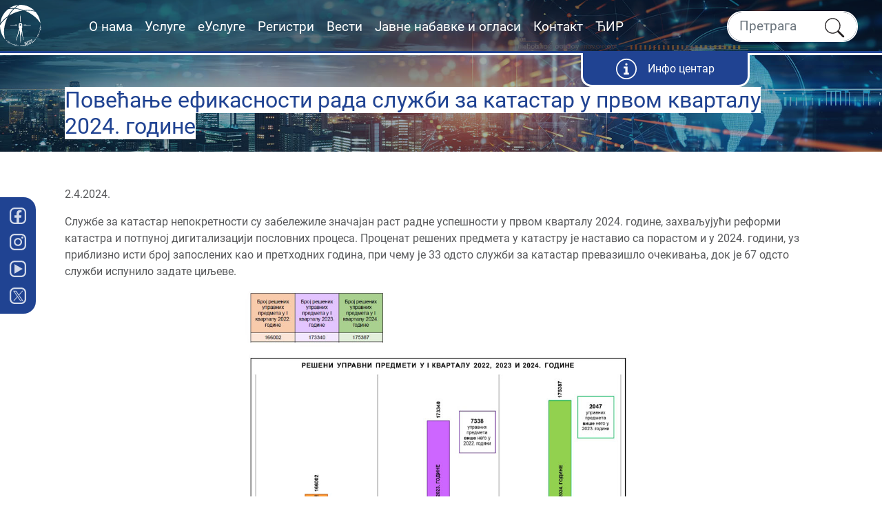

--- FILE ---
content_type: text/html; charset=UTF-8
request_url: https://www.rgz.gov.rs/vesti/%D0%BF%D0%BE%D0%B2%D0%B5%D1%9B%D0%B0%D1%9A%D0%B5-%D0%B5%D1%84%D0%B8%D0%BA%D0%B0%D1%81%D0%BD%D0%BE%D1%81%D1%82%D0%B8-%D1%80%D0%B0%D0%B4%D0%B0-%D1%81%D0%BB%D1%83%D0%B6%D0%B1%D0%B8-%D0%B7%D0%B0-%D0%BA%D0%B0%D1%82%D0%B0%D1%81%D1%82%D0%B0%D1%80-%D1%83-%D0%BF%D1%80%D0%B2%D0%BE%D0%BC-%D0%BA%D0%B2%D0%B0%D1%80%D1%82%D0%B0%D0%BB%D1%83-2024-%D0%B3%D0%BE%D0%B4%D0%B8%D0%BD%D0%B5
body_size: 63957
content:
<!DOCTYPE html>
<html lang="sr" prefix="og: http://ogp.me/ns# article: http://ogp.me/ns/article#" class="h-100">
<head>
<title>RGZ - Повећање ефикасности рада служби за катастар у првом кварталу 2024. године</title>
<link href="&#x2F;images&#x2F;favicon.ico" rel="icon">
<link href="&#x2F;fonts&#x2F;Roboto-Regular.ttf" rel="preload" type="font&#x2F;ttf" crossorigin="" as="font">
<link href="&#x2F;fonts&#x2F;Roboto-Medium.ttf" rel="preload" type="font&#x2F;ttf" crossorigin="" as="font">
<link href="&#x2F;fonts&#x2F;Roboto-Light.ttf" rel="preload" type="font&#x2F;ttf" crossorigin="" as="font">
<link href="&#x2F;fonts&#x2F;Roboto-Bold.ttf" rel="preload" type="font&#x2F;ttf" crossorigin="" as="font">
<link href="&#x2F;fonts&#x2F;Roboto-Black.ttf" rel="preload" type="font&#x2F;ttf" crossorigin="" as="font">
<link href="&#x2F;css&#x2F;db-icons.css" media="screen" rel="stylesheet" type="text&#x2F;css">
<link href="&#x2F;css&#x2F;bootstrap.min.css&#x3F;ver&#x3D;26-Jan-05_04&#x3A;32" media="screen" rel="stylesheet" type="text&#x2F;css">
<link href="&#x2F;css&#x2F;style.css&#x3F;ver&#x3D;26-Jan-05_04&#x3A;32" media="screen" rel="stylesheet" type="text&#x2F;css">
<meta name="viewport" content="width&#x3D;device-width,&#x20;initial-scale&#x3D;1.0,&#x20;maximum-scale&#x3D;1.0,&#x20;minimum-scale&#x3D;1.0,&#x20;user-scalable&#x3D;no">
<meta name="owner" content="Republi&#x010D;ki&#x20;geodetski&#x20;zavod">
<meta name="Powered&#x20;by" content="systemag.net">
<meta http-equiv="Content-Type" content="text&#x2F;html&#x3B;&#x20;charset&#x3D;UTF-8">
<meta http-equiv="content-language" content="sr">
<meta http-equiv="X-UA-Compatible" content="IE&#x3D;edge,chrome&#x3D;1">
<script  src="&#x2F;js&#x2F;jquery-3.6.3.js"></script>
<script  src="&#x2F;js&#x2F;bootstrap.bundle.min.js&#x3F;ver&#x3D;26-Jan-05_04&#x3A;32"></script>
<script  src="&#x2F;js&#x2F;custom.js&#x3F;ver&#x3D;26-Jan-05_04&#x3A;32"></script>
<script async src="https://www.googletagmanager.com/gtag/js?id=G-SESYR9BET5"></script><script>window.dataLayer = window.dataLayer || [];function gtag(){dataLayer.push(arguments);}gtag("js", new Date());gtag("config", "G-SESYR9BET5");</script>  
</head>
<body class="">
<!-- Navbar -->
<nav class="navbar desk navbar-expand-sm header d-none d-lg-block">
    <div class="navbar-menu-wrapper-content">
        <div class="navbar-menu-wrapper">
            <div class="collapse navbar-collapse" id="navbarDesktopMenu">
                <a class="navbar-brand justify-content-end" href="/">
                    <img src="/images/logo_header.svg" alt="logo header">
                </a>
                <ul class="navbar-nav">
                        <li class="nav-item lvl-1">
        <a href="/о-нама" class="nav-link">
                        О нама        </a>
<ul class="level1">    <li class="nav-item lvl-2">
        <a href="/област-деловања" class="nav-link">
                        Област деловања        </a>
    </li>
    <li class="nav-item lvl-2">
        <a href="/катастри-у-србији" class="nav-link">
                        Катастри у Србији        </a>
    </li>
    <li class="nav-item lvl-2">
        <a href="/стратегија-и-планови" class="nav-link">
                        Стратегија и планови        </a>
    </li>
    <li class="nav-item lvl-2">
        <a href="/награде-и-признања" class="nav-link">
                        Награде и признања        </a>
    </li>
    <li class="nav-item lvl-2">
        <a href="/међународна-сарадња" class="nav-link">
                        Међународна сарадња        </a>
    </li>
    <li class="nav-item lvl-2">
        <a href="/организациона-структура" class="nav-link">
                        Организациона структура        </a>
    </li>
    <li class="nav-item lvl-2">
        <a href="/документа" class="nav-link">
                        Документа        </a>
    </li>
    <li class="nav-item lvl-2">
        <a href="/стандарди-и-сертификати" class="nav-link">
                        Стандарди и сертификати        </a>
    </li>
    <li class="nav-item lvl-2">
        <a href="/статистика" class="nav-link">
                        Статистика        </a>
    </li>
</ul></li>    <li class="nav-item lvl-1">
        <a href="/услуге" class="nav-link">
                        Услуге        </a>
<ul class="level1">    <li class="nav-item lvl-2">
        <a href="/услуге-катастра-непокретности" class="nav-link">
                        Услуге катастра непокретности        </a>
    </li>
    <li class="nav-item lvl-2">
        <a href="/процена-и-вођење-вредности-непокретности" class="nav-link">
                        Процена и вођење вредности непокретности        </a>
    </li>
    <li class="nav-item lvl-2">
        <a href="/катастар-водова" class="nav-link">
                        Катастар водова        </a>
    </li>
    <li class="nav-item lvl-2">
        <a href="/архив" class="nav-link">
                        Архив        </a>
    </li>
    <li class="nav-item lvl-2">
        <a href="/издавање-геодетске-лиценце" class="nav-link">
                        Издавање геодетске лиценце        </a>
    </li>
    <li class="nav-item lvl-2">
        <a href="/процена-стања-ризика-у-раду-геодетских-организација" class="nav-link">
                        Процена стања ризика у раду геодетских организација        </a>
    </li>
    <li class="nav-item lvl-2">
        <a href="/издавање-лиценци-за-рад-геодетских-организација" class="nav-link">
                        Издавање лиценци за рад геодетских организација        </a>
    </li>
    <li class="nav-item lvl-2">
        <a href="/стручни-надзор-над-катастром" class="nav-link">
                        Стручни надзор над катастром        </a>
    </li>
    <li class="nav-item lvl-2">
        <a href="/стручни-надзор-над-државним-премером" class="nav-link">
                        Стручни надзор над државним премером        </a>
    </li>
    <li class="nav-item lvl-2">
        <a href="/инспекцијски-надзор-над-радом-геодетских-организација" class="nav-link">
                        Инспекцијски надзор над радом геодетских организација        </a>
    </li>
    <li class="nav-item lvl-2">
        <a href="/инспекцијски-надзор-над-правним-субјектима-за-издавање-картографских-публикација" class="nav-link">
                        Инспекцијски надзор над правним субјектима за издавање картографских публикација        </a>
    </li>
    <li class="nav-item lvl-2">
        <a href="/топографски-производи" class="nav-link">
                        Топографски производи        </a>
    </li>
    <li class="nav-item lvl-2">
        <a href="/картографске-публикације" class="nav-link">
                        Картографске публикације        </a>
    </li>
    <li class="nav-item lvl-2">
        <a href="/геомагнетска-мерења-и-аерономија" class="nav-link">
                        Геомагнетска мерења и аерономија        </a>
    </li>
</ul></li>    <li class="nav-item lvl-1">
        <a href="/е-услуге" class="nav-link">
                        еУслуге        </a>
<ul class="level1">    <li class="nav-item lvl-2">
        <a href="/е-катастар" class="nav-link">
                        еКатастар        </a>
    </li>
    <li class="nav-item lvl-2">
        <a href="/е-шалтер" class="nav-link">
                        еШалтер        </a>
    </li>
    <li class="nav-item lvl-2">
        <a href="/е-архив" class="nav-link">
                        еАрхив        </a>
    </li>
    <li class="nav-item lvl-2">
        <a href="/еогласна-табла" class="nav-link">
                        еОгласна табла        </a>
    </li>
    <li class="nav-item lvl-2">
        <a href="/еучење" class="nav-link">
                        еУчење        </a>
    </li>
    <li class="nav-item lvl-2">
        <a href="/ргз-портал" class="nav-link">
                        РГЗ Портал        </a>
    </li>
    <li class="nav-item lvl-2">
        <a href="/инфо-центар-ргз" class="nav-link">
                        Инфо центар РГЗ        </a>
    </li>
    <li class="nav-item lvl-2">
        <a href="/катастарски-аларм" class="nav-link">
                        Катастарски аларм        </a>
    </li>
    <li class="nav-item lvl-2">
        <a href="/моја-адреса" class="nav-link">
                        Моја адреса        </a>
    </li>
    <li class="nav-item lvl-2">
        <a href="/гео-србија" class="nav-link">
                        ГеоСрбија        </a>
    </li>
    <li class="nav-item lvl-2">
        <a href="/агрос" class="nav-link">
                        АГРОС        </a>
    </li>
    <li class="nav-item lvl-2">
        <a href="/геомреже" class="nav-link">
                        ГЕОМРЕЖЕ        </a>
    </li>
    <li class="nav-item lvl-2">
        <a href="/гридер" class="nav-link">
                        ГРИДЕР        </a>
    </li>
    <li class="nav-item lvl-2">
        <a href="/видео-упутства-еуслуга-ргз-а" class="nav-link">
                        Видео упутства еУслуга РГЗ-а        </a>
    </li>
</ul></li>    <li class="nav-item lvl-1">
        <a href="/регистри" class="nav-link">
                        Регистри        </a>
<ul class="level1">    <li class="nav-item lvl-2">
        <a href="/регистар-цена-непокретности" class="nav-link">
                        Регистар цена непокретности        </a>
    </li>
    <li class="nav-item lvl-2">
        <a href="/адресни-регистар" class="nav-link">
                        Адресни регистар        </a>
    </li>
    <li class="nav-item lvl-2">
        <a href="/регистар-инвестиционих-локација" class="nav-link">
                        Регистар инвестиционих локација        </a>
    </li>
    <li class="nav-item lvl-2">
        <a href="/регистар-лиценци-за-рад-геодетских-организација" class="nav-link">
                        Регистар лиценци за рад геодетских организација        </a>
    </li>
    <li class="nav-item lvl-2">
        <a href="/јединствена-евиденција-стамбених-заједница" class="nav-link">
                        Јединствена евиденција стамбених заједница        </a>
    </li>
    <li class="nav-item lvl-2">
        <a href="/регистар-издатих-сагласности-за-картографске-публикације" class="nav-link">
                        Регистар издатих сагласности за картографске публикације        </a>
    </li>
    <li class="nav-item lvl-2">
        <a href="/регистар-географских-имена" class="nav-link">
                        Регистар географских имена        </a>
    </li>
    <li class="nav-item lvl-2">
        <a href="/регистар-просторних-јединица" class="nav-link">
                        Регистар просторних јединица        </a>
    </li>
    <li class="nav-item lvl-2">
        <a href="/базе-геопросторних-података-у-геомагнетизму-и-аерономији" class="nav-link">
                        Базе геопросторних података у геомагнетизму и аерономији        </a>
    </li>
    <li class="nav-item lvl-2">
        <a href="/евиденција-о-утврђеним-променама-на-објектима" class="nav-link">
                        Евиденција о утврђеним променама на објектима        </a>
    </li>
</ul></li>    <li class="nav-item lvl-1">
        <a href="/vesti" class="nav-link">
                        Вести        </a>
<ul class="level1">    <li class="nav-item lvl-2">
        <a href="/vesti" class="nav-link">
                        Актуелне вести        </a>
    </li>
    <li class="nav-item lvl-2">
        <a href="/међународне-конференције" class="nav-link">
                        Међународне конференције        </a>
    </li>
    <li class="nav-item lvl-2">
        <a href="/часопис-ргз-инфо-издање-за-текући-месец" class="nav-link">
                        Часопис РГЗ инфо        </a>
    </li>
    <li class="nav-item lvl-2">
        <a href="/обавештења" class="nav-link">
                        Обавештења        </a>
    </li>
</ul></li>    <li class="nav-item lvl-1">
        <a href="/оглашене-јавне-набавке" class="nav-link">
                        Јавне набавке и огласи        </a>
<ul class="level1">    <li class="nav-item lvl-2">
        <a href="/оглашене-јавне-набавке" class="nav-link">
                        Оглашене јавне набавке        </a>
    </li>
    <li class="nav-item lvl-2">
        <a href="/јавне-набавке-план-јавних-набавки" class="nav-link">
                        План јавних набавки        </a>
    </li>
    <li class="nav-item lvl-2">
        <a href="/јавне-набавке" class="nav-link">
                        Јавне набавке - архива        </a>
    </li>
    <li class="nav-item lvl-2">
        <a href="/јавне-набавке-тендери-на-међународним-пројектима" class="nav-link">
                        Тендери на међународним пројектима        </a>
    </li>
    <li class="nav-item lvl-2">
        <a href="/јавне-набавке-огласи-за-радна-места" class="nav-link">
                        Огласи за радна места        </a>
    </li>
    <li class="nav-item lvl-2">
        <a href="/јавни-огласи" class="nav-link">
                        Јавни огласи        </a>
    </li>
</ul></li>    <li class="nav-item lvl-1">
        <a href="/контакт" class="nav-link">
                        Контакт        </a>
<ul class="level1">    <li class="nav-item lvl-2">
        <a href="/корисни-линкови" class="nav-link">
                        Корисни линкови        </a>
    </li>
    <li class="nav-item lvl-2">
        <a href="/контакт-за-медије" class="nav-link">
                        Контакт за медије        </a>
    </li>
    <li class="nav-item lvl-2">
        <a href="/сугестије-грађана" class="nav-link">
                        Сугестије грађана        </a>
    </li>
    <li class="nav-item lvl-2">
        <a href="/примедбе-на-рад-служби" class="nav-link">
                        Примедбе на рад служби        </a>
    </li>
    <li class="nav-item lvl-2">
        <a href="/најчешћа-питања" class="nav-link">
                        Најчешћа питања        </a>
    </li>
</ul></li>                    <li class="nav-item lvl-1">
    <a class="nav-link" href="/">ЋИР</a>
    <ul class="">
        <li class="nav-item lvl-2">
            <a class="" href="/language?alphabet=lat">LAT</a>
        </li>
        <li class="nav-item lvl-2">
            <a class="" href="/language?alphabet=eng">ENG</a>
        </li>
    </ul>
</li>
                </ul>
            </div>  
            <div class="navbar-search-wrapper">
                <div class="navbar-search-wrapper-content">
                    <input class="form-control" type="search" placeholder="Претрага" id="navbar-desk-search-input" />
                    <button class="btn" type="button" id="button-global-search-desk">
                        <!-- lupa -->
                        <svg width="32.001" height="32" version="1.1" viewBox="0 0 8.467 8.4666" xmlns="http://www.w3.org/2000/svg">
                            <g transform="matrix(1.0948 0 0 1.0948 -70.063 -497.55)">
                                <path d="m67.227 454.99c-0.70094 0-1.4021 0.26674-1.9358 0.80029-1.0671 1.0674-1.0671 2.8038 0 3.8712 0.99051 0.99025 2.5573 1.0612 3.6308 0.21379 0.0041 5e-3 0.0081 9e-3 0.01248 0.0138l1.8219 1.8214c0.12579 0.12579 0.32967 0.12579 0.45546 0s0.12551-0.32966 0-0.45546l-1.8214-1.8214c-0.0046-5e-3 -0.0094-9e-3 -0.01414-0.0129 0.8474-1.0735 0.77637-2.64-0.2138-3.6304-0.53369-0.53355-1.2345-0.80028-1.9354-0.80028zm-4.16e-4 0.32194c0.61845 0 1.2371 0.23549 1.7079 0.70629 0.94188 0.94159 0.94188 2.4738 0 3.4154-0.94159 0.94188-2.4738 0.94188-3.4154 0-0.94159-0.94159-0.94159-2.4738 0-3.4154 0.4708-0.4708 1.089-0.70629 1.7075-0.70629z" fill="#231f20"/>
                            </g>
                        </svg>
                    </button>
                </div>
            </div>
        </div>
        <div class="navbar-undernav-wrapper">
            <div class="navbar-undernav-content">
                <div class="navbar-undernav-content-item-wrapper">
                    <div class="navbar-undernav-content-item">
                        <a href="/езаказивање-и-инфо-центар" class="navbar-undernav-content-item-а">
                            <img src="/content/images/stranice/pocetna/info-centar.svg">
                            <span>Инфо центар</span>
                        </a>
                    </div>
                </div>
            </div>
        </div>
    </div>
</nav>

<!-- mobile menu -->
<div class="row g-0 justify-content-center d-block d-lg-none" id="mobile-menu">
    <div class="menu w-100 gx-0">
        <div class="navbar-mo-wrapper">
            <nav class="navbar mobi ">
                <div class="d-flex w-100 justify-content-between">
                    <div class="navbar-brand-wrapper">
                        <div class="navbar-brand-wrapper-content">
                            <a class="navbar-brand" title="nav logo" href="/">
                                <img src="/images/logo_header.svg" class="" alt="nav logo">
                            </a>
                        </div>
                    </div>
                    <div class="navbar-search-wrapper">
                        <div class="navbar-search-wrapper-content">
                            <input class="form-control" type="search" placeholder="Претрага" id="navbar-mobi-search-input">
                        </div>
                        <!-- lupa --> 
                        
                        <div class="navbar-search-icon-wrapper pointer" id="button-global-search-mobi">
                            <svg width="32.001" height="32" version="1.1" viewBox="0 0 8.467 8.4666" xmlns="http://www.w3.org/2000/svg">
                                <g transform="matrix(1.0948 0 0 1.0948 -70.063 -497.55)">
                                    <path d="m67.227 454.99c-0.70094 0-1.4021 0.26674-1.9358 0.80029-1.0671 1.0674-1.0671 2.8038 0 3.8712 0.99051 0.99025 2.5573 1.0612 3.6308 0.21379 0.0041 5e-3 0.0081 9e-3 0.01248 0.0138l1.8219 1.8214c0.12579 0.12579 0.32967 0.12579 0.45546 0s0.12551-0.32966 0-0.45546l-1.8214-1.8214c-0.0046-5e-3 -0.0094-9e-3 -0.01414-0.0129 0.8474-1.0735 0.77637-2.64-0.2138-3.6304-0.53369-0.53355-1.2345-0.80028-1.9354-0.80028zm-4.16e-4 0.32194c0.61845 0 1.2371 0.23549 1.7079 0.70629 0.94188 0.94159 0.94188 2.4738 0 3.4154-0.94159 0.94188-2.4738 0.94188-3.4154 0-0.94159-0.94159-0.94159-2.4738 0-3.4154 0.4708-0.4708 1.089-0.70629 1.7075-0.70629z" fill="#231f20"/>
                                </g>
                            </svg>
                        </div>
                        
                    </div>
                    <div class="navbar-hamburger-wrapper">
                        <div class="navbar-hamburger-wrapper-content">
                            <button class="navbar-toggler " type="button" data-bs-toggle="collapse" data-bs-target="#navbarMobileMenu" aria-controls="navbarMobileMenu" aria-expanded="false" aria-label="Toggle navigation">
                                <span class="navbar-toggler-icon"></span>
                            </button>
                        </div>
                    </div>
                </div>
        <div class="navbar-undernav-wrapper">
            <div class="navbar-undernav-content">
                <div class="navbar-undernav-content-item-wrapper">
                    <div class="navbar-undernav-content-item">
                        <a href="/езаказивање-и-инфо-центар" class="navbar-undernav-content-item-а">
                            <img src="/content/images/stranice/pocetna/info-centar.svg">
                            <span>Инфо центар</span>
                        </a>
                    </div>
                </div>
            </div>
        </div>
                <div class="collapse" id="navbarMobileMenu">
                    <div class="nav-lang-mo">
                        <div class="nav-lang-mo-lang">
    <a class="nav-link" href="/language?alphabet=lat">LAT</a>
</div>
<div class="nav-lang-mo-lang">
    <a class="nav-link" href="/language?alphabet=eng">ENG</a>
</div>
<div class="nav-lang-mo-lang">
    <a class="nav-link active" href="/language?alphabet=ћир">ЋИР</a>
</div>                                 </div>
                    <ul class="navbar-nav text-center text-white">
                            <li class="nav-item lvl-1">
        <a href="/о-нама" class="nav-link">
                        О нама			<div class="nav-submenu-mob-button-wrapper">
				<div class="nav-submenu-mob-button-content">
					<div class="nav-submenu-mob-button-item">
						<i class="dbicon dbicon-select-right"></i>
					</div>
				</div>
			</div>
        </a>
<ul class="level1">    <li class="nav-item lvl-2">
        <a href="/област-деловања" class="nav-link">
                        Област деловања        </a>
    </li>
    <li class="nav-item lvl-2">
        <a href="/катастри-у-србији" class="nav-link">
                        Катастри у Србији        </a>
    </li>
    <li class="nav-item lvl-2">
        <a href="/стратегија-и-планови" class="nav-link">
                        Стратегија и планови        </a>
    </li>
    <li class="nav-item lvl-2">
        <a href="/награде-и-признања" class="nav-link">
                        Награде и признања        </a>
    </li>
    <li class="nav-item lvl-2">
        <a href="/међународна-сарадња" class="nav-link">
                        Међународна сарадња        </a>
    </li>
    <li class="nav-item lvl-2">
        <a href="/организациона-структура" class="nav-link">
                        Организациона структура        </a>
    </li>
    <li class="nav-item lvl-2">
        <a href="/документа" class="nav-link">
                        Документа        </a>
    </li>
    <li class="nav-item lvl-2">
        <a href="/стандарди-и-сертификати" class="nav-link">
                        Стандарди и сертификати        </a>
    </li>
    <li class="nav-item lvl-2">
        <a href="/статистика" class="nav-link">
                        Статистика        </a>
    </li>
</ul></li>    <li class="nav-item lvl-1">
        <a href="/услуге" class="nav-link">
                        Услуге			<div class="nav-submenu-mob-button-wrapper">
				<div class="nav-submenu-mob-button-content">
					<div class="nav-submenu-mob-button-item">
						<i class="dbicon dbicon-select-right"></i>
					</div>
				</div>
			</div>
        </a>
<ul class="level1">    <li class="nav-item lvl-2">
        <a href="/услуге-катастра-непокретности" class="nav-link">
                        Услуге катастра непокретности        </a>
    </li>
    <li class="nav-item lvl-2">
        <a href="/процена-и-вођење-вредности-непокретности" class="nav-link">
                        Процена и вођење вредности непокретности        </a>
    </li>
    <li class="nav-item lvl-2">
        <a href="/катастар-водова" class="nav-link">
                        Катастар водова        </a>
    </li>
    <li class="nav-item lvl-2">
        <a href="/архив" class="nav-link">
                        Архив        </a>
    </li>
    <li class="nav-item lvl-2">
        <a href="/издавање-геодетске-лиценце" class="nav-link">
                        Издавање геодетске лиценце        </a>
    </li>
    <li class="nav-item lvl-2">
        <a href="/процена-стања-ризика-у-раду-геодетских-организација" class="nav-link">
                        Процена стања ризика у раду геодетских организација        </a>
    </li>
    <li class="nav-item lvl-2">
        <a href="/издавање-лиценци-за-рад-геодетских-организација" class="nav-link">
                        Издавање лиценци за рад геодетских организација        </a>
    </li>
    <li class="nav-item lvl-2">
        <a href="/стручни-надзор-над-катастром" class="nav-link">
                        Стручни надзор над катастром        </a>
    </li>
    <li class="nav-item lvl-2">
        <a href="/стручни-надзор-над-државним-премером" class="nav-link">
                        Стручни надзор над државним премером        </a>
    </li>
    <li class="nav-item lvl-2">
        <a href="/инспекцијски-надзор-над-радом-геодетских-организација" class="nav-link">
                        Инспекцијски надзор над радом геодетских организација        </a>
    </li>
    <li class="nav-item lvl-2">
        <a href="/инспекцијски-надзор-над-правним-субјектима-за-издавање-картографских-публикација" class="nav-link">
                        Инспекцијски надзор над правним субјектима за издавање картографских публикација        </a>
    </li>
    <li class="nav-item lvl-2">
        <a href="/топографски-производи" class="nav-link">
                        Топографски производи        </a>
    </li>
    <li class="nav-item lvl-2">
        <a href="/картографске-публикације" class="nav-link">
                        Картографске публикације        </a>
    </li>
    <li class="nav-item lvl-2">
        <a href="/геомагнетска-мерења-и-аерономија" class="nav-link">
                        Геомагнетска мерења и аерономија        </a>
    </li>
</ul></li>    <li class="nav-item lvl-1">
        <a href="/е-услуге" class="nav-link">
                        еУслуге			<div class="nav-submenu-mob-button-wrapper">
				<div class="nav-submenu-mob-button-content">
					<div class="nav-submenu-mob-button-item">
						<i class="dbicon dbicon-select-right"></i>
					</div>
				</div>
			</div>
        </a>
<ul class="level1">    <li class="nav-item lvl-2">
        <a href="/е-катастар" class="nav-link">
                        еКатастар        </a>
    </li>
    <li class="nav-item lvl-2">
        <a href="/е-шалтер" class="nav-link">
                        еШалтер        </a>
    </li>
    <li class="nav-item lvl-2">
        <a href="/е-архив" class="nav-link">
                        еАрхив        </a>
    </li>
    <li class="nav-item lvl-2">
        <a href="/еогласна-табла" class="nav-link">
                        еОгласна табла        </a>
    </li>
    <li class="nav-item lvl-2">
        <a href="/еучење" class="nav-link">
                        еУчење        </a>
    </li>
    <li class="nav-item lvl-2">
        <a href="/ргз-портал" class="nav-link">
                        РГЗ Портал        </a>
    </li>
    <li class="nav-item lvl-2">
        <a href="/инфо-центар-ргз" class="nav-link">
                        Инфо центар РГЗ        </a>
    </li>
    <li class="nav-item lvl-2">
        <a href="/катастарски-аларм" class="nav-link">
                        Катастарски аларм        </a>
    </li>
    <li class="nav-item lvl-2">
        <a href="/моја-адреса" class="nav-link">
                        Моја адреса        </a>
    </li>
    <li class="nav-item lvl-2">
        <a href="/гео-србија" class="nav-link">
                        ГеоСрбија        </a>
    </li>
    <li class="nav-item lvl-2">
        <a href="/агрос" class="nav-link">
                        АГРОС        </a>
    </li>
    <li class="nav-item lvl-2">
        <a href="/геомреже" class="nav-link">
                        ГЕОМРЕЖЕ        </a>
    </li>
    <li class="nav-item lvl-2">
        <a href="/гридер" class="nav-link">
                        ГРИДЕР        </a>
    </li>
    <li class="nav-item lvl-2">
        <a href="/видео-упутства-еуслуга-ргз-а" class="nav-link">
                        Видео упутства еУслуга РГЗ-а        </a>
    </li>
</ul></li>    <li class="nav-item lvl-1">
        <a href="/регистри" class="nav-link">
                        Регистри			<div class="nav-submenu-mob-button-wrapper">
				<div class="nav-submenu-mob-button-content">
					<div class="nav-submenu-mob-button-item">
						<i class="dbicon dbicon-select-right"></i>
					</div>
				</div>
			</div>
        </a>
<ul class="level1">    <li class="nav-item lvl-2">
        <a href="/регистар-цена-непокретности" class="nav-link">
                        Регистар цена непокретности        </a>
    </li>
    <li class="nav-item lvl-2">
        <a href="/адресни-регистар" class="nav-link">
                        Адресни регистар        </a>
    </li>
    <li class="nav-item lvl-2">
        <a href="/регистар-инвестиционих-локација" class="nav-link">
                        Регистар инвестиционих локација        </a>
    </li>
    <li class="nav-item lvl-2">
        <a href="/регистар-лиценци-за-рад-геодетских-организација" class="nav-link">
                        Регистар лиценци за рад геодетских организација        </a>
    </li>
    <li class="nav-item lvl-2">
        <a href="/јединствена-евиденција-стамбених-заједница" class="nav-link">
                        Јединствена евиденција стамбених заједница        </a>
    </li>
    <li class="nav-item lvl-2">
        <a href="/регистар-издатих-сагласности-за-картографске-публикације" class="nav-link">
                        Регистар издатих сагласности за картографске публикације        </a>
    </li>
    <li class="nav-item lvl-2">
        <a href="/регистар-географских-имена" class="nav-link">
                        Регистар географских имена        </a>
    </li>
    <li class="nav-item lvl-2">
        <a href="/регистар-просторних-јединица" class="nav-link">
                        Регистар просторних јединица        </a>
    </li>
    <li class="nav-item lvl-2">
        <a href="/базе-геопросторних-података-у-геомагнетизму-и-аерономији" class="nav-link">
                        Базе геопросторних података у геомагнетизму и аерономији        </a>
    </li>
    <li class="nav-item lvl-2">
        <a href="/евиденција-о-утврђеним-променама-на-објектима" class="nav-link">
                        Евиденција о утврђеним променама на објектима        </a>
    </li>
</ul></li>    <li class="nav-item lvl-1">
        <a href="/vesti" class="nav-link">
                        Вести			<div class="nav-submenu-mob-button-wrapper">
				<div class="nav-submenu-mob-button-content">
					<div class="nav-submenu-mob-button-item">
						<i class="dbicon dbicon-select-right"></i>
					</div>
				</div>
			</div>
        </a>
<ul class="level1">    <li class="nav-item lvl-2">
        <a href="/vesti" class="nav-link">
                        Актуелне вести        </a>
    </li>
    <li class="nav-item lvl-2">
        <a href="/међународне-конференције" class="nav-link">
                        Међународне конференције        </a>
    </li>
    <li class="nav-item lvl-2">
        <a href="/часопис-ргз-инфо-издање-за-текући-месец" class="nav-link">
                        Часопис РГЗ инфо        </a>
    </li>
    <li class="nav-item lvl-2">
        <a href="/обавештења" class="nav-link">
                        Обавештења        </a>
    </li>
</ul></li>    <li class="nav-item lvl-1">
        <a href="/оглашене-јавне-набавке" class="nav-link">
                        Јавне набавке и огласи			<div class="nav-submenu-mob-button-wrapper">
				<div class="nav-submenu-mob-button-content">
					<div class="nav-submenu-mob-button-item">
						<i class="dbicon dbicon-select-right"></i>
					</div>
				</div>
			</div>
        </a>
<ul class="level1">    <li class="nav-item lvl-2">
        <a href="/оглашене-јавне-набавке" class="nav-link">
                        Оглашене јавне набавке        </a>
    </li>
    <li class="nav-item lvl-2">
        <a href="/јавне-набавке-план-јавних-набавки" class="nav-link">
                        План јавних набавки        </a>
    </li>
    <li class="nav-item lvl-2">
        <a href="/јавне-набавке" class="nav-link">
                        Јавне набавке - архива        </a>
    </li>
    <li class="nav-item lvl-2">
        <a href="/јавне-набавке-тендери-на-међународним-пројектима" class="nav-link">
                        Тендери на међународним пројектима        </a>
    </li>
    <li class="nav-item lvl-2">
        <a href="/јавне-набавке-огласи-за-радна-места" class="nav-link">
                        Огласи за радна места        </a>
    </li>
    <li class="nav-item lvl-2">
        <a href="/јавни-огласи" class="nav-link">
                        Јавни огласи        </a>
    </li>
</ul></li>    <li class="nav-item lvl-1">
        <a href="/контакт" class="nav-link">
                        Контакт			<div class="nav-submenu-mob-button-wrapper">
				<div class="nav-submenu-mob-button-content">
					<div class="nav-submenu-mob-button-item">
						<i class="dbicon dbicon-select-right"></i>
					</div>
				</div>
			</div>
        </a>
<ul class="level1">    <li class="nav-item lvl-2">
        <a href="/корисни-линкови" class="nav-link">
                        Корисни линкови        </a>
    </li>
    <li class="nav-item lvl-2">
        <a href="/контакт-за-медије" class="nav-link">
                        Контакт за медије        </a>
    </li>
    <li class="nav-item lvl-2">
        <a href="/сугестије-грађана" class="nav-link">
                        Сугестије грађана        </a>
    </li>
    <li class="nav-item lvl-2">
        <a href="/примедбе-на-рад-служби" class="nav-link">
                        Примедбе на рад служби        </a>
    </li>
    <li class="nav-item lvl-2">
        <a href="/најчешћа-питања" class="nav-link">
                        Најчешћа питања        </a>
    </li>
</ul></li>                    </ul>
                </div>
            </nav>
        </div>
    </div>
</div>
<!--  end of menu SM -->

<!-- Content -->
<div class="container-fluid" id="page_content">
    <div class="row page_wrapper">
    <div class="col-12 g-0 page_header">
        <!-- Desktop banner-->
        <div class="banner-desk d-none d-lg-flex">
            <div class="banner-img-wrapper">
                <img alt="banner-image" src="/content/images/stranice/vesti/vesti.webp" />
            </div>
            <div class="banner-overimg-wrapper">
                <div class="container">
                    <div class="banner-overimg-content-text-wrapper">
                        <div class="banner-overimg-content-text">
                            <h2>
								<span>
                                Повећање ефикасности рада служби за катастар у првом кварталу 2024. године								</span>
                            </h2>
                        </div>
                    </div>
                </div>
            </div>
        </div>
        <!-- Mobile banner-->
        <div class="banner-mobi d-lg-none d-flex">
            <div class="banner-img-wrapper">
                <img alt="banner-image" src="/content/images/stranice/vesti/vesti_mob.webp" />
            </div>
            <div class="banner-overimg-wrapper">
                <div class="container">
                    <div class="banner-overimg-content-text-wrapper">
                        <div class="banner-overimg-content-text">
                            <h1>
								<span>
                                Повећање ефикасности рада служби за катастар у првом кварталу 2024. године								</span>
                            </h1>
                        </div>
                    </div>
                </div>
            </div>
        </div>
    </div>
    
    <!-- page content -->
    <!-- vest -->
    <div class="col-12 g-0 page_cotent">
        <div class="container">
            <div class="row" style="margin:50px 0;">
                <div class="col-12">
                    <p>2.4.2024.</p>
                        
                    <p>Службе за катастар непокретности су забележиле значајан раст радне успешности у првом кварталу 2024. године, захваљујући реформи катастра и потпуној дигитализацији пословних процеса. Проценат решених предмета у катастру је наставио са порастом и у 2024. години, уз приблизно исти број запослених као и претходних година, при чему је 33 одсто служби за катастар превазишло очекивања, док је 67 одсто служби испунило задате циљеве.</p>
                </div>
                <div class="col-lg-8 offset-lg-2">
                    <img class="img-fit-width" src="/content/Vesti/2024/03/karusel uspesnost.jpg">
                </div>
                <div class="col-md-12 text-justify" style="margin-top: 15px;overflow:hidden;">
                        <p>У прва три месеца 2024. године, забележен је раст ефикасности рада катастра, где је решено 2.047 предмета више у односу на исти период претходне године. Просечна оцена резултата рада катастарских служби за целу Србију износила је 3,41 од максималних четири, док је просечна оцена одељења водова у истом периоду износила 3,45.</p>

<p>Најуспешнији регион у првом кварталу 2024. је Војводина са 50.981 решеним управним предметима, док се на другом месту налази Град Београд са укупно 38.256 решених управних предмета. Са посебним задовољством истичемо да је на територији Београда решено 2.420 предмета више него у истом периоду прошле године, а исти тренд повећаног броја решених предмета је забележен и у Западној и Источној Србији.</p>

<p>Овај успех је јасан индикатор тога како дигитална трансформација и електронско пословање подижу ефикасност и прецизност у раду, постављајући Републички геодетски завод као лидера у области управљања катастарским подацима. Позитиван тренд раста решених предмета потврђује исправност предузетих корака у домену дигитализације и реформе катастра, тежећи ка обезбеђивању ефикаснијих и квалитетнијих услуга грађанима.</p>

<p>Оцењивање у Републичком геодетском заводу пружа прецизан увид у ефикасност и ефективност рада сваког државног службеника захваљујући комплетној дигитализацији Републичког геодетског завода, укључујући систем за праћење и мерење активног радног времена запослених и систем нормирања и праћења решавања предмета. Овако аутоматизован и транспарентан систем омогућава објективно и правично оцењивање службеника на основу резултата рада и залагања.</p>
                </div>
            </div>
        </div>
    
        <div class="container">
            <div class="row" style="margin:50px 0;">
                <div class="col-12 posts-naslov-linija">
                    <h3 style="text-align: left;min-width:240px;">
Релевантне вести                    </h3>
                    <span> </span>
                </div>
                <div class="col-12">
                    

<div class="row g-0 mt-3 mb-3">
    <div class="col-12 col-lg-6 col-xl-4 col-xxl-3 mb-3">
        <div class="post-wrapper">
            <a href="/vesti/%D0%BF%D1%80%D0%B5%D1%81%D0%B5%D0%BA-%D1%81%D1%82%D0%B0%D1%9A%D0%B0-%D1%81%D0%B2%D0%BE%D1%98-%D0%BD%D0%B0-%D1%81%D0%B2%D0%BE%D0%BC%D0%B5-%D0%B7%D0%B0-04012026">
            <div class="post-content">
                <div class="post-image-wrapper">
                    <div class="post-image">
                        <img class="img-fit-width" src="/content/Vesti/2023/11/RGZ.jpg">
                    </div>
                </div>
                <div class="post-date-wrapper">
                    <div class="post-date">
                        <p>
                        4. Јан 2026.                        </p>
                    </div>
                </div>
                <div class="post-text-block-wrapper">
                    <div class="post-text-block">
                        <div class="post-title-wrapper">
                            <div class="post-title">
                                <span class="post-title-span">ПРЕСЕК СТАЊА - СВОЈ НА СВОМЕ за 04.01.2026.</span>
                            </div>
                        </div>
                        <div class="post-izvod-wrapper">
                            <div class="post-izvod">
                                <p>
                                    До данашњег пресека у 19h, 04.01.2026, пристигло је 524.442 пријава.
                                </p>
                            </div>
                        </div>
                    </div>
                </div>
            </div>
            </a>
        </div>
    </div>
    <div class="col-12 col-lg-6 col-xl-4 col-xxl-3 mb-3">
        <div class="post-wrapper">
            <a href="/vesti/%D0%BF%D1%80%D0%B5%D1%81%D0%B5%D0%BA-%D1%81%D1%82%D0%B0%D1%9A%D0%B0-%D1%81%D0%B2%D0%BE%D1%98-%D0%BD%D0%B0-%D1%81%D0%B2%D0%BE%D0%BC%D0%B5-%D0%B7%D0%B0-03012026">
            <div class="post-content">
                <div class="post-image-wrapper">
                    <div class="post-image">
                        <img class="img-fit-width" src="/content/Vesti/2023/11/RGZ.jpg">
                    </div>
                </div>
                <div class="post-date-wrapper">
                    <div class="post-date">
                        <p>
                        4. Јан 2026.                        </p>
                    </div>
                </div>
                <div class="post-text-block-wrapper">
                    <div class="post-text-block">
                        <div class="post-title-wrapper">
                            <div class="post-title">
                                <span class="post-title-span">ПРЕСЕК СТАЊА - СВОЈ НА СВОМЕ за 03.01.2026.</span>
                            </div>
                        </div>
                        <div class="post-izvod-wrapper">
                            <div class="post-izvod">
                                <p>
                                    До данашњег пресека у 19h, 03.01.2026, пристигло је 520.778 пријава.
                                </p>
                            </div>
                        </div>
                    </div>
                </div>
            </div>
            </a>
        </div>
    </div>
    <div class="col-12 col-lg-6 col-xl-4 col-xxl-3 mb-3">
        <div class="post-wrapper">
            <a href="/vesti/%D0%BF%D1%80%D0%B5%D1%81%D0%B5%D0%BA-%D1%81%D1%82%D0%B0%D1%9A%D0%B0-%D1%81%D0%B2%D0%BE%D1%98-%D0%BD%D0%B0-%D1%81%D0%B2%D0%BE%D0%BC%D0%B5-%D0%B7%D0%B0-02012026">
            <div class="post-content">
                <div class="post-image-wrapper">
                    <div class="post-image">
                        <img class="img-fit-width" src="/content/Vesti/2023/11/RGZ.jpg">
                    </div>
                </div>
                <div class="post-date-wrapper">
                    <div class="post-date">
                        <p>
                        3. Јан 2026.                        </p>
                    </div>
                </div>
                <div class="post-text-block-wrapper">
                    <div class="post-text-block">
                        <div class="post-title-wrapper">
                            <div class="post-title">
                                <span class="post-title-span">ПРЕСЕК СТАЊА - СВОЈ НА СВОМЕ за 02.01.2026.</span>
                            </div>
                        </div>
                        <div class="post-izvod-wrapper">
                            <div class="post-izvod">
                                <p>
                                    До данашњег пресека у 19h, 02.01.2026, пристигло је 516.858 пријава.

                                </p>
                            </div>
                        </div>
                    </div>
                </div>
            </div>
            </a>
        </div>
    </div>
    <div class="col-12 col-lg-6 col-xl-4 col-xxl-3 mb-3">
        <div class="post-wrapper">
            <a href="/vesti/%D0%BF%D1%80%D0%B5%D1%81%D0%B5%D0%BA-%D1%81%D1%82%D0%B0%D1%9A%D0%B0-%D1%81%D0%B2%D0%BE%D1%98-%D0%BD%D0%B0-%D1%81%D0%B2%D0%BE%D0%BC%D0%B5-%D0%B7%D0%B0-01012026">
            <div class="post-content">
                <div class="post-image-wrapper">
                    <div class="post-image">
                        <img class="img-fit-width" src="/content/Vesti/2023/11/RGZ.jpg">
                    </div>
                </div>
                <div class="post-date-wrapper">
                    <div class="post-date">
                        <p>
                        1. Јан 2026.                        </p>
                    </div>
                </div>
                <div class="post-text-block-wrapper">
                    <div class="post-text-block">
                        <div class="post-title-wrapper">
                            <div class="post-title">
                                <span class="post-title-span">ПРЕСЕК СТАЊА - СВОЈ НА СВОМЕ за 01.01.2026.</span>
                            </div>
                        </div>
                        <div class="post-izvod-wrapper">
                            <div class="post-izvod">
                                <p>
                                    До данашњег пресека у 19h, 01.01.2026, пристигло је 513.564 пријава.

                                </p>
                            </div>
                        </div>
                    </div>
                </div>
            </div>
            </a>
        </div>
    </div>
</div>
                </div>
            </div>
        </div>
    </div>
</div>
<script type="text/javascript">
var pageurl = '/';                             // page default route
$(document).ready(function()
{
    $("select[name=items]").val();                      // Upisuje se ItemsPerPage ako ga je bilo
	$("input[name=search]").focus();                                        // Fokusira se Search
	$("input[name=search]").val($("input[name=search]").val());				// Upisuje se Search ako ga je bilo
	$('select[name=items]').change(function() {								// Select ItemsPerPage akcija
		var items =		$("select[name=items] option:selected" ).val();
		var page = 		1;                                                  // Resetujemo page na 1, posle izmene itemsPerPage                        
		var search = 	$("input[name=search]").val();
		var urlid = pageurl +'/' + items + '/' + page + '/' + search;
	    window.location=urlid;
	});
	$('#list-table')
    .on('click', 'td.datadel', function()									// Brisanje
	{
        var idVest = $(this).closest('tr').attr('id');
        var items = $("select[name=items] option:selected").val();
        var page = 1;                                                  // Resetujemo page na 1, posle izmene itemsPerPage                        
        var search = $("input[name=search]").val();
        var urlid = '/admin/vesti/edit/vestidel/' + idVest + '/' + items + '/' + page + '/' + search;
		$("#confirm-delete input[name='delid']").val('');
		$("#confirm-delete input[name='delurl']").val(urlid);
		$('#confirm-delete').modal('show');
	});
	$('#DodajNovi').on('click', function(){                                 // Redirect na edit/0
        var urlid = '/admin/vesti/edit/vestiedit/0';
	    window.location=urlid;
	});
}); // End of documet.ready
</script>
</div>
<!-- Footer -->
<footer class="footer">
<div class="container">
<div class="row justify-content-center py-lg-3">
<div class="col-12 text-center text-lg-start col-lg-3 py-3 pt-lg-0 logo-footer">
<div><a href="/content/docs/000/000/006/sertifikat9001 srb.pdf" target="_blank"><img alt="/content/images/work/2024/06/sertifikovano pecat 9001.svg" src="/content/images/work/2024/06/sertifikovano pecat 9001.svg" style="width: 72px; height: 72px;" /></a><a href="/content/docs/000/000/006/sertifikat27001 srb.pdf" target="_blank"><img alt="/content/images/work/2024/06/sertifikovano pecat27001.svg" src="/content/images/work/2024/06/sertifikovano pecat27001.svg" style="width: 72px; height: 72px;" /></a></div>

<div><a href="/content/docs/000/000/006/sertifikat27701 srb.pdf" target="_blank"><img alt="/content/images/work/2024/06/sertifikovano pecat27701.svg" src="/content/images/work/2024/06/sertifikovano pecat27701.svg" style="width: 72px; height: 72px;" /></a><a href="/content/images/work/2025/01/st_obrazac_2.pdf"><img alt="/content/images/work/2024/06/sertifikovano pecat 37001.svg" src="/content/images/work/2024/06/sertifikovano pecat 37001.svg" style="width: 72px; height: 72px;" /></a><a href="/content/docs/000/000/006/sertifikat27701 srb.pdf" target="_blank"><!--а--></a></div>

<p> </p>
</div>

<div class="col-12 col-lg-3 linkovi mobilni py-3 py-lg-0 text-center text-lg-start border-">
<div><a href="https://informator.poverenik.rs/informator?org=gWH7wSzSea6tvjxLu"><span>Информатор о раду</span> </a></div>

<div><a href="/о-нама"><span>О нама</span> </a></div>

<div><a href="/услуге"><span>Услуге</span> </a></div>

<div><a href="/е-услуге"><span>еУслуге</span> </a></div>

<div><a href="/регистри"><span>Регистри</span> </a></div>

<div><a href="/vesti"><span>Вести</span> </a></div>

<div><a href="/јавне-набавке"><span>Јавне набавке</span> </a></div>

<div class="d-block d-lg-none"><a href="/заштита-података-о-личности"><span>Заштита података о личности</span> </a></div>

<div class="d-block d-lg-none"><a href="/информације-од-јавног-значаја"><span>Информације од јавног значаја</span> </a></div>

<div class="d-block d-lg-none"><a href="/услови-коришћења-електронских-сервиса"><span>Општи услови коришћења</span> </a></div>

<div class="pt-2"> </div>
</div>

<div class="col-12 col-lg-3 d-none d-lg-block linkovi">
<div><a href="/mapa-sajta"><span>Мапа сајта</span> </a></div>

<div><a href="/документа"><span>Документа</span> </a></div>

<div><a href="/статистика"><span>Статистика</span> </a></div>
<a href="/корисни-линкови"><span>Важни линкови</span> </a>

<div><a href="/најчешћа-питања"><span>FAQ</span> </a></div>

<div><a href="/заштита-података-о-личности"><span>Заштита података о личности</span> </a></div>

<div><a href="/информације-од-јавног-значаја"><span>Информације од јавног значаја</span> </a></div>

<div><a href="/услови-коришћења-електронских-сервиса"><span>Општи услови коришћења</span> </a></div>
</div>

<div class="col-3 d-none d-lg-block adresa">
<div><span>Контакт</span></div>

<div><span>Републички геодетски завод</span></div>

<div><span>Булевар војводе Мишића 39</span></div>

<div><span>11040 Београд, Србија</span></div>

<div><span>Тел: 0700 500 500</span></div>

<div><span>Матични број: 07004966</span></div>

<div><span>ПИБ: 100147152</span></div>

<div><span>Контакт</span></div>

<div><span><a href="mailto:info.centar@rgz.gov.rs">info.centar@rgz.gov.rs</a></span></div>

<div class="pt-2"><a href="https://www.facebook.com/republickigeodetskizavod"><img alt="fb icon" height="24" src="/images/fb.svg" width="24" /></a> <a href="https://www.instagram.com/republicki_geodetski_zavod/?next=%2F"><img alt="in icon" height="24" src="/images/in.svg" width="24" /></a> <a href="https://www.youtube.com/channel/UC16gS0iWdfjgbqPUDPqRbOw"><img alt="yt icon" height="24" src="/images/yt.svg" width="24" /></a> <a href="https://twitter.com/RGZofficialSrb"><img alt="/icon/x(1).svg" src="/content/images/work/2024/02/x.svg" style="width: 24px; height: 24px;" /></a></div>
</div>

<div class="col-12 col-lg-3 linkovi py-6 py-lg-0 text-center text-lg-start d-lg-none"><a href="#">
<div class="kontakt">Контакт Републичког геодетског завода</div>
</a></div>

<div class="col-12 col-lg-3 linkovi py-6 py-lg-0 text-center text-lg-start d-lg-none  py-3">
<div class="pt-2"><a href="https://www.facebook.com/republickigeodetskizavod"><img alt="fb icon" height="24" src="/images/fb.svg" width="24" /></a> <a href="https://www.instagram.com/republicki_geodetski_zavod/?next=%2F"><img alt="in icon" height="24" src="/images/in.svg" width="24" /></a> <a href="https://www.youtube.com/channel/UC16gS0iWdfjgbqPUDPqRbOw"><img alt="yt icon" height="24" src="/images/yt.svg" width="24" /></a> <a href="https://twitter.com/RGZofficialSrb"><img alt="/icon/x(1).svg" src="/content/images/work/2024/02/x.svg" style="width: 24px; height: 24px;" /></a></div>
</div>
</div>

<div class="row">
<div class="col-12 footer-copyright text-center border-light border-top border-1 py-2 py-lg-3"><span class="footer-copyright-label">Copyright © 2023. Републички геодетски завод. Сва права задржана.</span></div>
</div>
</div>
</footer>
<!-- Chat -->
<!--  SOCIAL -->
<div class="row g-0 sicial-fixed">
    <div class="social-wraper">
        <button id="fb">
            <a href="https://www.facebook.com/republickigeodetskizavod">
                <img src="/images/fb.svg" width="24" height="24" alt="fb icon"/>
            </a>
        </button>
        <button id="in">
            <a href="https://www.instagram.com/republicki_geodetski_zavod/?next=%2F">
                <img src="/images/in.svg" width="24" height="24" alt="in icon"/>
            </a>
        </button>
        <button id="yt">
            <a href="https://www.youtube.com/channel/UC16gS0iWdfjgbqPUDPqRbOw">
                <img src="/images/yt.svg" width="24" height="24" alt="yt icon"/>
            </a>
        </button>
        <button id="yt">
            <a href="https://twitter.com/RGZofficialSrb">
                <img src="/images/x.svg" width="24" height="24" alt="x icon"/>
            </a>
        </button>
    </div>
</div>
<!--  SOCIAL end -->
<!-- Popup -->
<div class="modal fade" id="popup1" tabindex="-1" aria-labelledby="popup1Label" aria-hidden="true">
	<div class="modal-dialog modal-lg">
		<div class="modal-content">
			<div class="modal-body">
					<div class="popup-content">
						<a href="https://info-centar.rgz.gov.rs/podnosenje-zahteva/profesionalni-korisnici">
						<div class="popup-top">
							<img src="/content/images/popups/upis-u-katastar/logo.png">
						</div>
						<h3 class="text-center">
							КЛИКОМ ДО СТРУЧНЕ ПОДРШКЕ И УПИСА У КАТАСТАР						</h3>
						<div class="white-line"></div>
						<p class="text-center">
							Новим Законом, грађанима Србије ће од 4. новембра 2023. бити омогућен искључиво дигитални упис у Катастар, уз стручну подршку професионалних корисника - адвоката и геодетских организација. 						</p>
						<p class="text-center">
							Сви захтеви који су до сада подношени на шалтерима катастарских служби, подносиће се искључиво преко професионалних корисника. 						</p>
						<p class="text-center">
							Републички геодетски завод на овај начин обезбеђује ефикасан упис у Катастар, уз стручну проверу исправности докумената од стране професионалних корисника.						</p>
						</a>
						<div class="popup-middle">
							<div class="icon-text-block">
								<div class="icon-text-block-icon">
									<img src="/content/images/popups/upis-u-katastar/sajt.svg">
								</div>
								<div class="icon-text-block-text">
									<a href="/">www.rgz.gov.rs</a>
								</div>
							</div>
							<div class="icon-text-block">
								<div class="icon-text-block-icon">
									<img src="/content/images/popups/upis-u-katastar/telefon.svg">
								</div>
								<div class="icon-text-block-text">
									<a href="tel:0700 500 500">0700 500 500</a>
								</div>
							</div>						
							<div class="button-upis-u-katastar">
								<a href="https://info-centar.rgz.gov.rs/podnosenje-zahteva/profesionalni-korisnici">
									<img src="/content/images/popups/upis-u-katastar/upis-u-katastar.png">
								</a>
							</div>
						</div>
						<div class="popup-bottom">
							<a href="https://info-centar.rgz.gov.rs/podnosenje-zahteva/profesionalni-korisnici">
								<img src="/content/images/popups/upis-u-katastar/grad.png">
							</a>
						</div>
					</div>
			</div>
		</div>
	</div>
</div>

</body>
</html>


--- FILE ---
content_type: text/css
request_url: https://www.rgz.gov.rs/css/db-icons.css
body_size: 9963
content:
/* ---------------------  dbicons v3.9  -----------------------------------**/
@font-face {
  font-family: 'db icon';
  src: url('../fonts/dbicons.ttf');
  }
.dbicon {
  position: relative;
  display: inline-block;
  font-family: 'db icon';
  font-style: normal;
  font-weight: normal;
  line-height: inherit;

  -webkit-font-smoothing: antialiased;
  -moz-osx-font-smoothing: grayscale;
}
.dbicon-flip-horizontal {
  -ms-filter: "progid:DXImageTransform.Microsoft.BasicImage(rotation=0, mirror=1)";
  -webkit-transform: scale(-1, 1);
  -ms-transform: scale(-1, 1);
  transform: scale(-1, 1);
}
.dbicon-flip-vertical {
  -ms-filter: "progid:DXImageTransform.Microsoft.BasicImage(rotation=2, mirror=1)";
  -webkit-transform: scale(1, -1);
  -ms-transform: scale(1, -1);
  transform: scale(1, -1);
} 

.dbicon-envelope:before {
  content: "\e000";
}
.dbicon-home:before {
  content: "\e001";
}
.dbicon-city:before {
  content: "\e002";
}
.dbicon-search:before {
  content: "\e003";
}
.dbicon-user:before {
  content: "\e004";
}
.dbicon-user2:before {
  content: "\e005";
}
.dbicon-user-invert:before {
  content: "\e006";
}
.dbicon-fax:before {
  content: "\e007";
}
.dbicon-earphone:before {
  content: "\e008";
}
.dbicon-phone-alt:before {
  content: "\e009";
}
.dbicon-cellphone:before {
  content: "\e00a";
}
.dbicon-menu-left:before {
  content: "\e00c";
}
.dbicon-menu-right:before {
  content: "\e00d";
}
.dbicon-ok-circle:before {
  content: "\e00e";
}
.dbicon-remove-circle:before {
  content: "\e00f";
}
.dbicon-ok-invert:before {
  content: "\e010";
}
.dbicon-ok:before {
  content: "\e011";
}
.dbicon-remove-invert:before {
  content: "\e012";
}
.dbicon-remove:before {
  content: "\e013";
}
.dbicon-trash:before {
  content: "\e016";
}
.dbicon-options:before {
  content: "\e018";
}
.dbicon-cog:before {
  content: "\e019";
}
.dbicon-lock:before {
  content: "\e01a";
}
.dbicon-unlock:before {
  content: "\e01b";
}
.dbicon-forgot-pass:before {
  content: "\e01c";
}
.dbicon-map-marker:before {
  content: "\e01d";
}
.dbicon-map-marker-invert:before {
  content: "\e01e";
}
.dbicon-store:before {
  content: "\e01f";
}
.dbicon-suitcase:before {
  content: "\e020";
}
.dbicon-browse:before {
  content: "\e024";
}
.dbicon-browse1:before {
  content: "\e025";
}
.dbicon-browse-touch:before {
  content: "\e026";
}
.dbicon-question:before {
  content: "\e027";
}
.dbicon-info:before {
  content: "\e028";
}
.dbicon-dangerous:before {
  content: "\e029";
}
.dbicon-dangerous-invert:before {
  content: "\e02a";
}
.dbicon-time:before {
  content: "\e02b";
}
.dbicon-time-invert:before {
  content: "\e02c";
}
.dbicon-history:before {
  content: "\e02e";
}
.dbicon-bag-history:before {
  content: "\e02f";
}
.dbicon-bag-favorites:before {
  content: "\e030";
}
.dbicon-bag:before {
  content: "\e031";
}
.dbicon-shop:before {
  content: "\e032";
}
.dbicon-wallet:before {
  content: "\e033";
}
.dbicon-quick-search:before {
  content: "\e034";
}
.dbicon-shop-button:before {
  content: "\e035";
}
.dbicon-register:before {
  content: "\e036";
}
.dbicon-repeat:before {
  content: "\e037";
}
.dbicon-update:before {
  content: "\e038";
}
.dbicon-upload:before {
  content: "\e039";
}
.dbicon-download:before {
  content: "\e03a";
}
.dbicon-web:before {
  content: "\e03b";
}
.dbicon-rule:before {
  content: "\e03c";
}
.dbicon-document:before {
  content: "\e03d";
}
.dbicon-publish:before {
  content: "\e03e";
}
.dbicon-previous:before {
  content: "\e03f";
}
.dbicon-next:before {
  content: "\e041";
}
.dbicon-certificate:before {
  content: "\e04b";
}
.dbicon-add:before {
  content: "\e04c";
}
.dbicon-invalids:before {
  content: "\e04d";
}
.dbicon-invalids-thin:before {
  content: "\e04e";
}
.dbicon-edit:before {
  content: "\e04f";
}
.dbicon-behance:before {
  content: "\e050";
}
.dbicon-facebook:before {
  content: "\e051";
}
.dbicon-flickr:before {
  content: "\e052";
}
.dbicon-google-plus:before {
  content: "\e053";
}
.dbicon-instagram:before {
  content: "\e054";
}
.dbicon-linkdin:before {
  content: "\e055";
}
.dbicon-pinterest:before {
  content: "\e056";
}
.dbicon-share:before {
  content: "\e057";
}
.dbicon-youtube:before {
  content: "\e058";
}
.dbicon-twitter:before {
  content: "\e062";
}
.dbicon-vimeo:before {
  content: "\e05a";
}
.dbicon-viber:before {
  content: "\e05b";
}
.dbicon-whatsup:before {
  content: "\e05c";
}
.dbicon-whatsup-invert:before {
  content: "\e05d";
}
.dbicon-grow:before {
  content: "\e07a";
}
.dbicon-fall:before {
  content: "\e07b";
}
.dbicon-grow-back:before {
  content: "\e07c";
}
.dbicon-fall-back:before {
  content: "\e07d";
}
.dbicon-menu-backward:before {
  content: "\e08a";
}
.dbicon-menu-down:before {
  content: "\e081";
}
.dbicon-menu-up:before {
  content: "\e082";
}
.dbicon-menu-down2:before {
  content: "\e083";
}
.dbicon-menu-up2:before {
  content: "\e084";
}
.dbicon-menu-down3:before {
  content: "\e085";
}
.dbicon-menu-up3:before {
  content: "\e086";
}
.dbicon-down-small:before {
  content: "\e087";
}
.dbicon-down2-small:before {
  content: "\e080";
}
.dbicon-down3-small:before {
  content: "\e098";
}
.dbicon-up-small:before {
  content: "\e088";
}
.dbicon-up2-small:before {
  content: "\e07f";
}
.dbicon-up3-small:before {
  content: "\e099";
}
.dbicon-menu-forward:before {
  content: "\e08b";
}
.dbicon-menu-backward-plus:before {
  content: "\e08c";
}
.dbicon-menu-forward-plus:before {
  content: "\e08d";
}
.dbicon-previous2-small:before {
  content: "\e096";
}
.dbicon-previous-small:before {
  content: "\e07e";
}
.dbicon-next-small:before {
  content: "\e08e";
}
.dbicon-next2-small:before {
  content: "\e08f";
}
.dbicon-select-down:before {
  content: "\e090";
}
.dbicon-select-up:before {
  content: "\e093";
}
.dbicon-select-left:before {
  content: "\e094";
}
.dbicon-select-right:before {
  content: "\e095";
}
.dbicon-plus:before {
  content: "\e091";
}
.dbicon-minus:before {
  content: "\e092";
}
.dbicon-like:before {
  content: "\e0c6";
}
.dbicon-star:before {
  content: "\e0c7";
}
.dbicon-star-invert:before {
  content: "\e0c8";
}
.dbicon-id:before {
  content: "\e0c9";
}
.dbicon-id-number:before {
  content: "\e0ca";
}
.dbicon-ziro-racun:before {
  content: "\e0cb";
}
.dbicon-pib:before {
  content: "\e0cc";
}
.dbicon-number:before {
  content: "\e0cd";
}
.dbicon-email:before {
  content: "\e0d2";
}
.dbicon-calendar:before {
  content: "\e0d3";
}
.dbicon-pen:before {
  content: "\e0d4";
}
.dbicon-wine-bottle:before {
  content: "\e0d5";
}
.dbicon-users2:before {
  content: "\e0d6";
}
.dbicon-karton:before {
  content: "\e0d7";
}
.dbicon-pistaljka:before {
  content: "\e0d8";
}
.dbicon-lopta:before {
  content: "\e0d9";
}
.dbicon-pehar:before {
  content: "\e0da";
}
.dbicon-player1:before {
  content: "\e0db";
}
.dbicon-player2:before {
  content: "\e0dc";
}
/*--------------------------------documents----------------------------------**/
.dbicon-file:before {
  content: "\e09a";
}
.dbicon-doc:before {
  content: "\e09b";
}
.dbicon-xls:before {
  content: "\e09c";
}
.dbicon-pdf:before {
  content: "\e09d";
}
.dbicon-pdf-new:before {
  content: "\e0e0";
}
.dbicon-zip:before {
  content: "\e09e";
}
.dbicon-png:before {
  content: "\e09f";
}
.dbicon-jpg:before {
  content: "\e0a0";
}
.dbicon-eps:before {
  content: "\e0a1";
}
.dbicon-gif:before {
  content: "\e0a2";
}
.dbicon-ppt:before {
  content: "\e0a3";
}
.dbicon-mov:before {
  content: "\e0a4";
}
.dbicon-mp4:before {
  content: "\e0a5";
}
.dbicon-wmv:before {
  content: "\e0a6";
}
.dbicon-rar:before {
  content: "\e0a7";
}
.dbicon-action:before {
  content: "\e0b0";
}
.dbicon-statistic:before {
  content: "\e0b1";
}
.dbicon-document2:before {
  content: "\e0b2";
}
.dbicon-document3:before {
  content: "\e0b3";
}
.dbicon-mailing-list:before {
  content: "\e0b4";
}
.dbicon-cut1:before {
  content: "\e0b5";
}
.dbicon-cut:before {
  content: "\e0b6";
}
.dbicon-design:before {
  content: "\e0b7";
}
.dbicon-design1:before {
  content: "\e0b8";
}
.dbicon-design2:before {
  content: "\e0b9";
}
.dbicon-storage:before {
  content: "\e0ba";
}
.dbicon-storage:before {
  content: "\e0ba";
}
.dbicon-storage1:before {
  content: "\e0bb";
}
.dbicon-search-plus:before {
  content: "\e0bd";
}
.dbicon-e-book:before {
  content: "\e0be";
}
.dbicon-report:before {
  content: "\e0bf";
}
.dbicon-notification:before {
  content: "\e0c0";
}
.dbicon-consulting:before {
  content: "\e0c1";
}
.dbicon-export:before {
  content: "\e0c2";
}
.dbicon-barcode:before {
  content: "\e0c3";
}
.dbicon-software:before {
  content: "\e0c4";
}
.dbicon-development:before {
  content: "\e0c5";
}
/*-------------------------------end of documents----------------------------**/

/*----------------------------------admin------------------------------------**/
.dbicon-logout:before {
  content: "\e221";
}
.dbicon-power-circle:before {
  content: "\e222";
}
.dbicon-shields:before {
  content: "\e224";
}
.dbicon-news:before {
  content: "\e225";
}
.dbicon-widgets:before {
  content: "\e226";
}
.dbicon-gallery:before {
  content: "\e227";
}
.dbicon-page:before {
  content: "\e231";
}
.dbicon-complain:before {
  content: "\e234";
}
.dbicon-menu-hamburger:before {
  content: "\e236";
}
.dbicon-menu-user:before {
  content: "\e238";
}
/*-------------------------------end of admin--------------------------------**/
/*---------------------------------_colors_----------------------------------**/
.doc, .mov, .mp4, .wmv, .color-blue {
	color: #729DCA;
}
.xls, .rar, .color-green {
	color: #79C471;
}
.ppt, .color-brick {
	color: #F18595;
}
.jpg, .color-light-blue {
	color: #72B1CA;
}
.png {
	color: #C172CA;
}
.gif, .color-turquoise {
	color: #72CAC0;
}
.eps, .color-yellow {
	color: #CACA72;
}
.pdf, .zip , .color-red {
	color: #F37164;
}

* {
* {
  -webkit-box-sizing: border-box;
     -moz-box-sizing: border-box;
          box-sizing: border-box;
}
*:before,
*:after {
  -webkit-box-sizing: border-box;
     -moz-box-sizing: border-box;
          box-sizing: border-box;
}
}


--- FILE ---
content_type: text/css
request_url: https://www.rgz.gov.rs/css/style.css?ver=26-Jan-05_04:32
body_size: 65811
content:
/*-----------CONTENT FONTS------------*/
@font-face {
    font-family: 'bold';
    src: url('/fonts/Roboto-Bold.ttf');
    font-display: swap;
}
.bold-font {
    font-family: 'bold';
}
@font-face {
    font-family: 'black';
    src: url('/fonts/Roboto-Black.ttf');
    font-display: swap;
}
.black-font {
    font-family: 'black';
}
@font-face {
    font-family: 'regular';
    src: url('/fonts/Roboto-Regular.ttf');
    font-display: swap;
}
.regular-font {
    font-family: 'medium';
}
@font-face {
    font-family: 'medium';
    src: url('/fonts/Roboto-Medium.ttf');
    font-display: swap;
}
.medium-font {
    font-family: 'medium';
}
@font-face {
    font-family: 'light';
    src: url('/fonts/Roboto-Light.ttf');
    font-display: swap;
}
.light-font {
    font-family: 'light';
}

/* General
==================================================*/

:root{
    --crna: #000000;
    --bela: #FFFFFF;
    --siva-1: #58595b;
    --siva-2: #7F7F7F;
    --siva-3: #939598;
    --siva-4: #f1f1f2;
    --plava: #204392;
    --zuta: #F6C315;
    --crvena: #E21D39;
    
    --navbar-bg: rgb(0 0 0 / 30%);
    --navbar-item-lvl1-bg-hover: rgb(32 67 147 / 70%);
    --navbar-item-lvl2-bg: rgb(32 67 147 / 88%);
    --navbar-item-lvl2-bg-hover: #204392;
    
    --page-text-a: #124B8D;
    --page-text-a-hover: #599CE8;
    --page-text-a2: #ffffff;
    --page-text-a-hover2: #939598;
    
    --bs-body-font-size: 14px;
    --header-text-font-size-a: 19px;
    --header-text-font-size-h1: 69px;
    --header-text-font-size-h2: 46px;
    --header-text-font-size-h3: 22px;
    --page-text-font-size-p: 16px;
    --page-text-font-size-a: 16px;
    --page-text-font-size-mobi-p: 16px;
    --page-text-font-size-mobi-a: 16px;
    --page-text-font-size-h1: 69px;
    --page-text-font-size-h2: 46px;
    --page-text-font-size-h3: 27px;
    --page-text-font-size-h4: 22px;
    --page-text-font-size-h5: 14px;
}
html {
	scroll-behavior: smooth;
}
body {
    height: 100%;
    font-family: 'regular';
    color: var(--siva-1);
    background-color: var(--bela);
}
h1 {
    font-size: var(--page-text-font-size-h1);
}
h2 {
    font-size: var(--page-text-font-size-h2);
    /*    --font-size-sm: clamp(1.5rem, 1.19vw + 1.2rem, 2.16rem);
        --font-size-base: clamp(1.88rem, 1.82vw + 1.42rem, 2.88rem);
        --font-size-md: clamp(2.34rem, 2.71vw + 1.67rem, 3.83rem);
        --font-size-lg: clamp(2.93rem, 3.96vw + 1.94rem, 5.11rem);
        --font-size-xl: clamp(3.66rem, 5.72vw + 2.23rem, 6.81rem);
        --font-size-xxl: clamp(4.58rem, 8.18vw + 2.53rem, 9.08rem);
        --font-size-xxxl: clamp(5.72rem, 11.6vw + 2.82rem, 12.1rem);*/
}
h3 {
    font-size: var(--page-text-font-size-h3);
    /*    --font-size-sm: clamp(0.75rem, 0.94vw + 0.52rem, 1.27rem);
        --font-size-base: clamp(0.94rem, 1.36vw + 0.6rem, 1.69rem);
        --font-size-md: clamp(1.17rem, 1.96vw + 0.68rem, 2.25rem);
        --font-size-lg: clamp(1.46rem, 2.79vw + 0.77rem, 3rem);
        --font-size-xl: clamp(1.83rem, 3.94vw + 0.85rem, 4rem);
        --font-size-xxl: clamp(2.29rem, 5.53vw + 0.91rem, 5.33rem);
        --font-size-xxxl: clamp(2.86rem, 7.71vw + 0.93rem, 7.1rem);*/
}
h4 {
    font-size: var(--page-text-font-size-h4);
}
h5 {
    font-size: var(--page-text-font-size-h5);
}
a {
    text-decoration: none;
    font-size: var(--page-text-font-size-a);
    color: var(--page-text-a);
}
a:hover {
    color: var(--page-text-a-hover);
}
footer a {
    font-size: 14px;
    color: var(--page-text-a2);
}
footer a:hover {
    color: var(--page-text-a-hover2);
}
p {
    font-size: var(--page-text-font-size-p);
}
@media (max-width: 991px){
    p {
        font-size: var(--page-text-font-size-mobi-p);
    }
}
li {
}
li::marker {
}
::-webkit-input-placeholder { /* Chrome/Opera/Safari */
    color: #222222;
}
::-moz-placeholder { /* Firefox 19+ */
    color: #222222;
}
:-ms-input-placeholder { /* IE 10+ */
    color: #222222;
}
:-moz-placeholder { /* Firefox 18- */
    color: #222222;
}
/*------------  C O L O R S  ------------*/

.crna {
    color: var(--crna);
}
.siva-1 {
    color: var(--siva-1);
}
.siva-2 {
    color: var(--siva-2);
}
.bela {
    color: var(--bela);
}
.plava {
    /*color: #294196;*/
    color: var(--plava);
}
.zuta {
    color: var(--zuta);
}
.crvena {
    color: var(--crvena);
}
.bg-black {
    background-color: var(--crna);
}
.bg-grey-1 {
    background-color: var(--siva-1);
}
.bg-grey-2 {
    background-color: var(--siva-2);
}
.bg-grey-3 {
    background-color: var(--siva-3);
}
.bg-grey-4 {
    background-color: var(--siva-4);
}
/*------------  end of  C O L O R S  ------------*/


/*------------  B U T T O N S  ------------*/

.btn-01{
    /*background-color: var(--plava);*/
    background-color: var(--plava);
    color: var(--bela);
    padding: 1rem 2rem;
    border-radius: 0;
}
.btn-01:hover{
    color: var(--bela);
    background-color: #1b3a81;
}
.btn-02{
    /*    background: rgb(41,65,150);
        background: -moz-linear-gradient(0deg, rgba(41,65,150,1) 0%, rgba(41,65,150,1) 68%, rgba(28,171,226,1) 100%);
        background: -webkit-linear-gradient(0deg, rgba(41,65,150,1) 0%, rgba(41,65,150,1) 68%, rgba(28,171,226,1) 100%);
        background: linear-gradient(0deg, rgba(41,65,150,1) 0%, rgba(41,65,150,1) 68%, rgba(28,171,226,1) 100%);*/
    /*filter: progid:DXImageTransform.Microsoft.gradient(startColorstr="#294196",endColorstr="#1cabe2",GradientType=1);*/
    background: linear-gradient(0deg, var(--plava) 0%, var(--plava) 68%, #0080ba 100%);
    color: var(--bela);
    padding: 1rem 2rem;
    -webkit-box-shadow: 5px 5px 12px 0px rgba(0,0,0,0.33);
    -moz-box-shadow: 5px 5px 12px 0px rgba(0,0,0,0.33);
    box-shadow: 5px 5px 12px 0px rgba(0,0,0,0.33);
    border: none;
    border-radius: 1rem;
}
.btn-02:hover {
    color: var(--bela);
    /*    background: rgb(41,65,150);
        background: -moz-linear-gradient(0deg, #213c7b 0%, #213c7b 68%, #0d6396 100%);
        background: -webkit-linear-gradient(0deg, #213c7b 0%, #213c7b 68%, #0d6396 100%);
        background: linear-gradient(0deg, #213c7b 0%, #213c7b 68%, #0d6396 100%);
        filter: progid:DXImageTransform.Microsoft.gradient(startColorstr="#213c7b",endColorstr="#0d6396",GradientType=1);*/
    background: linear-gradient(0deg,#1b3a81  0%, #1b3a81 68%, #006a9a 100%);
}
.btn-03{
    position: relative;
    background-color: var(--bela);
    color: var(--crna);
    padding: 1rem 2rem;
    -webkit-box-shadow: 5px 5px 12px 0px rgba(0,0,0,0.33);
    -moz-box-shadow: 5px 5px 12px 0px rgba(0,0,0,0.33);
    box-shadow: 5px 5px 12px 0px rgba(0,0,0,0.33);
    border: 2px solid var(--crvena);
    border-radius: 1rem;
}
.btn-03:before{
    position: absolute;
    display: block;
    content: '';
    border: 2px solid var(--plava);
    height: 100%;
    width: 100%;
    box-sizing: border-box;
    -moz-box-sizing: border-box;
    -webkit-box-sizing: border-box;
    top: 0;
    left: 0;
    border-radius: 0.85rem;
}
.btn-03:hover{
    background-color: var(--siva-4);;
    -webkit-box-shadow: 5px 5px 12px 0px rgba(0,0,0,0.33);
    -moz-box-shadow: 5px 5px 12px 0px rgba(0,0,0,0.33);
    box-shadow: 5px 5px 12px 0px rgba(0,0,0,0.33);
    border: 2px solid var(--crvena);
    border-radius: 1rem;
    color: var(--siva-2);
}
.btn-04{
    position: relative;
    background-color: var(--bela);
    color: var(--siva-3);
    padding: 1rem 2rem;
    border: 0.5px solid var(--siva-3);
    border-radius: 1rem;
    -webkit-box-shadow: 5px 5px 12px 0px rgba(0,0,0,0.33);
    -moz-box-shadow: 5px 5px 12px 0px rgba(0,0,0,0.33);
    box-shadow: 5px 5px 12px 0px rgba(0,0,0,0.33);
    /*background: linear-gradient(0deg,#1b3a81  0%, #1b3a81 68%, #006a9a 100%);*/
}
.btn-04:hover, .btn-04:active{
/*    color: var(--siva-2);*/
    background-color: var(--siva-4)!important;
}
.btn-05{
    margin: 10px 0px;
    color: var(--plava);
    position: relative;
    background-color: var(--bela);
    padding: 1rem;
    -webkit-box-shadow: 5px 5px 12px 0px rgba(0,0,0,0.33);
    -moz-box-shadow: 5px 5px 12px 0px rgba(0,0,0,0.33);
    box-shadow: 5px 5px 12px 0px rgba(0,0,0,0.33);
    border: 2px solid var(--crvena);
    border-radius: 1rem;
    width: 90%;
}
.btn-05:before{
    position: absolute;
    display: block;
    content: '';
    border: 2px solid var(--plava);
    height: 100%;
    width: 100%;
    box-sizing: border-box;
    -moz-box-sizing: border-box;
    -webkit-box-sizing: border-box;
    top: 0;
    left: 0;
    border-radius: 0.85rem;
}
@media (max-width: 1200px){
    .btn-05 {
        margin-left: 0;
        margin-right: 0;
    }
}
.btn-05-content {
    display: flex;
    flex-direction: row;
    justify-content: space-between;
    align-items: center;
}
.btn-05 .btn-05-content-text {
    flex: 1 1 auto;
    text-align: center;
    padding-right: 1rem;
}
.btn-05 .btn-05-content-img-wrapper {
    border-left: 3px solid var(--plava);
}
.btn-05 .btn-05-content-img {
    text-align: center;
    padding-left: 1.5rem;
    padding-right: 0.5rem;
    font-size: 2rem;
    color: var(--plava);
}
.btn-05.active {
    /*width:100%;*/
}
.btn-05:hover, .btn-05.active {
    background-color: var(--plava);
    -webkit-box-shadow: 5px 5px 12px 0px rgba(0,0,0,0.33);
    -moz-box-shadow: 5px 5px 12px 0px rgba(0,0,0,0.33);
    box-shadow: 5px 5px 12px 0px rgba(0,0,0,0.33);
    border: 2px solid var(--crvena);
    border-radius: 1rem;
    color: var(--siva-2);
}
.btn-05:hover.btn-05:before, .btn-05.active.btn-05:before {
    border: 2px solid var(--bela);
}
.btn-05:hover .btn-05-content, .btn-05.active .btn-05-content {
    color: var(--bela);
}
.btn-05:hover .btn-05-content-img-wrapper, .btn-05.active .btn-05-content-img-wrapper {
    border-left: 3px solid var(--bela);
}
.btn-05:hover .btn-05-content-img, .btn-05.active .btn-05-content-img {
    color: var(--bela);
}
/*------------  end of  B U T T O N S  ------------*/

/* Navigation
==================================================*/
#navbarMobileMenu {
    font-size: 1.4rem;
    width: 100%;
    background-color: var(--navbar-item-lvl1-bg-hover);
    position: absolute;
    z-index: 1031;
    top: 0;
}
.menu-togg {
    opacity: 1;
    background-color: var(--navbar-item-lvl1-bg-hover);
    z-index: 1032;
}
#navbarMobileMenu .nav-item ul {
    border-top: 3px solid var(--bela);
    display: none;
    padding: 7px 0 7px 0;
    top: 52px;
}
#navbarMobileMenu .nav-item ul.active {
    display: block;
    padding: 0px 0 7px 0;
    top: 52px;
}
#navbarMobileMenu .nav-item:active ul li {
    border: none;
}
#navbarMobileMenu .nav-item {
    position: relative;
    border:none;
    border-top: 1px solid var(--bela);
    padding-top: 10px;
    padding-bottom: 10px;
}
#navbarMobileMenu .nav-item a {
    color: var(--bela);
    font-family: 'regular';
    font-size: var(--header-text-font-size-a);
}
#navbarMobileMenu a.nav-link {
    color: var(--bela);
    font-family: 'regular';
    font-size: var(--header-text-font-size-a);
}
#navbarMobileMenu .nav-submenu-mob-button-wrapper {
	position: absolute;
	right: 0;
	top: 0;
    width: 65px;
	height: 65px;
	z-index: 11;
}
#navbarMobileMenu .nav-submenu-mob-button-content {
	display: flex;
	justify-content: center;
	align-items: center;
	width: 100%;
	height: 100%;
}

#navbarMobileMenu .nav-submenu-mob-button-item {
    transition: 0.5s all;  /* rotate gradually instead of instantly */
}
#navbarMobileMenu .nav-submenu-mob-button-item.active {
    -webkit-transform: rotate(90deg);
    -moz-transform: rotate(90deg);
    -o-transform: rotate(90deg);
    -ms-transform: rotate(90deg);
    transform: rotate(90deg);
}


.navbar.desk  {
    background-color: rgb(0 0 0 / 30%);
    padding: 0;
    z-index: 10;
}
.navbar.mobi    {
    background-color: rgb(0 0 0 / 30%);
    padding: 0;
    z-index: 10;
}
#navbarDesktopMenu .navbar-nav {
    height:74px;
}
#navbarDesktopMenu {
    justify-content: end;
    margin-right: clamp(0.3rem, 1.6dvw, 4.5rem);
}
#navbarDesktopMenu .nav-item {
    list-style: none;
    z-index: 10;
    border-top: 1px solid var(--bela);
    position: relative;
    background-color:transparent;
    border: 1px solid transparent;
    border-top-left-radius: 8px;
    border-top-right-radius: 8px;
    border-bottom-right-radius: 0;
    border-bottom-left-radius: 0;
    border-bottom: 0;
    margin-top: 16px;
    max-width: 450px;
}
#navbarDesktopMenu .nav-item.lvl-2 {
    border-left: 2px solid transparent;
    border-right: 2px solid transparent;
    border-bottom: 1px solid transparent;
    border-top: 1px solid transparent;
    padding-top: 5px;
    padding-bottom: 5px;
    margin-top: 0px;
}
#navbarDesktopMenu .nav-item.lvl-2:hover {
    border-radius: 0;
    background-color: var(--navbar-item-lvl2-bg-hover);
    outline: auto;
    outline-color: var(--navbar-item-lvl2-bg-hover);
    outline-style: double;
    outline-width: thin;
    border-right: 2px solid  var(--navbar-item-lvl2-bg-hover);
    border-left: 2px solid  var(--navbar-item-lvl2-bg-hover);
    border-top: 1px solid white;
    border-bottom: 1px solid white;
}

#navbarDesktopMenu .nav-item:active, #navbarDesktopMenu .nav-item:hover {
    background-color: var(--navbar-item-lvl1-bg-hover);
    border: 1px solid var(--bela);
    border-top-left-radius: 8px;
    border-top-right-radius: 8px;
    border-bottom-right-radius: 0;
    border-bottom-left-radius: 0;
    border-bottom: 0;
}
#navbarDesktopMenu .nav-item a {
    padding-right: clamp(0.3rem, 1.6dvw, 4.5rem);
    padding-left: clamp(0.3rem, 1.6dvw, 4.5rem);
    color: var(--bela);
    font-family: 'regular';
    font-size: var(--header-text-font-size-a);
}
#navbarDesktopMenu .nav-item:hover a {
    color: var(--bela);
}
#navbarDesktopMenu .nav-item ul {
    border-top: 3px solid var(--bela);
    display: none;
    padding: 7px 0 7px 0;
    top: 100%;
    left: -1px;
    top: 57px;
    border-top-color: transparent;

}
#navbarDesktopMenu .nav-item:hover ul {
    position: absolute;
    min-width: max-content;
    display: block;
    background-color: var(--navbar-item-lvl2-bg);
    border: 1px solid var(--bela);
    border-bottom-left-radius: 8px;
    border-bottom-right-radius: 8px;
    border-top-right-radius: 0;
    border-top-left-radius: 0;
}
#navbarDesktopMenu .navbar-brand {
    padding: 0;
    margin: 0;
    height: 60px;
    width:auto;
    margin-right: 60px;
}
.navbar-menu-wrapper {
    display: flex;
}
.navbar .nav-item a {
    color: var(--bela) ;
}
.header .form-control, .menu .form-control {
    display: block;
    max-width: 285px;
    padding: 0.4rem 39px 0.4rem 1rem;
    font-size: var(--header-text-font-size-a);
    font-weight: 400;
    line-height: 1.5;
    color: #000;
    background-color: var(--bela);
    background-clip: padding-box;
    border: 2px solid var(--bela) ;
    -webkit-appearance: none;
    -moz-appearance: none;
    appearance: none;
    border-radius: 2rem ;
    align-self: center;
}
.navbar-undernav-wrapper {
    width:100%;
}
.navbar-undernav-content {
    position: relative;
    border-top: 3px solid var(--plava);
    border-bottom: 3px solid var(--bela);
}
.navbar-undernav-content-item-wrapper {
    position: absolute;
    right: 15vw;
    background: var(--plava);
    Border-bottom-left-radius: 1rem;
    padding: 0.5rem 3rem;
    border-left: 3px solid var(--bela);
    border-right: 3px solid var(--bela);
    border-bottom: 3px solid var(--bela);
    border-bottom-right-radius: 1rem;
}
.navbar-undernav-content-item-а {
    display: flex;
}
.navbar-undernav-content-item img{
    width: 30px;
    margin-right: 16px;
}
.navbar-undernav-content-item span{
    align-self: center;
    margin: 0;
    color: var(--bela);
}
@media screen and (max-width:991px) {
    .navbar-undernav-content {
        display: flex;
        justify-content: center;
    }
    .navbar-undernav-content-item-wrapper {
        right: unset;
    }
}
.navbar-search-wrapper {
    position: relative;
    /*width: 15vw;*/
    margin-top: 16px;
    padding-right: 35px;
}
.navbar-search-wrapper-content {
    width:100%;
    display: flex;
}
.navbar-search-wrapper button {
    position: absolute;
    right: 40px;
    top: 1px;
}
.navbar-expand-sm .navbar-nav .nav-link {
    /*    padding-right: 1.3rem;
        padding-left: 1.3rem;*/
    padding-right: clamp(0.3rem, 1.6dvw, 4.5rem);
    padding-left: clamp(0.3rem, 1.6dvw, 4.5rem);
}


@media (max-width: 1400px) {
    .header .form-control, .menu .form-control {
        max-width: 190px;
    }
    .navbar-expand-sm .navbar-nav .nav-link {
        padding-right: clamp(0.5rem, 1dvw, 4rem);
        padding-left: clamp(0.5rem, 1dvw, 4rem);
    }
}
@media (max-width: 991px){
    .header .form-control, .menu .form-control {
        max-width: 285px;
    }
}
@media (max-width: 576px){
    .header .form-control, .menu .form-control {
        max-width: 190px;
    }
}
.navbar-mo-wrapper .nav-item {
    background-color: rgb(41 65 150 / 83%);
}
.nav-lang-mo {
    display: flex;
    flex-direction: row;
    justify-content: center;
    height: 70px;
    background-color: rgb(41 65 150 / 83%);
}
.nav-lang-mo-lang {
    margin: 0 5px;
    align-self: center;
}
.nav-lang-mo-lang  .nav-link.active {
    font-weight: 700;
}
#mobile-menu .navbar-brand-wrapper, #mobile-menu .navbar-hamburger-wrapper {
    align-self: center;
    z-index: 1033;
}
#mobile-menu .navbar-search-wrapper {
    align-self: center;
    position: relative;
    width: unset;
    margin: 0;
    padding: 0;

}
.navbar-search-icon-wrapper {
    position: absolute;
    top: 0px;
    right: 6px;
    padding: 5px;
    cursor: pointer;
}
#mobile-menu .navbar-toggler {
    padding: 5px;
    padding-left: 0;
}

/* end of Navigation
==================================================*/


/*----------  HAMBURGER  ---------*/
.navbar-toggler-icon {
    width: 60px;
    height: 60px

}
button.navbar-toggler {
    border: 0px solid transparent;

}
button.navbar-toggler:focus {
    border: 0px solid transparent;
    outline: none;
    box-shadow: none;
}
.navbar-toggler-icon {
    background-image: url('/images/hamburger.svg');
}
/*----------  end of  HAMBURGER  ---------*/

/*--------------------------------  pocetna  ---------------------------------*/
.pocetna {
    margin-top: -80px;
}
/*----  BANNER  ----*/

.pocetna .banner-img-wrapper {
    overflow: hidden;
    display: flex;
    align-items: center;
    justify-content: center;
}
.pocetna .banner-img-wrapper .banner-img {
    display: none;
    width: 100%;
    height: auto;
}
.pocetna .banner-img-wrapper .banner-img.active {
    display: block;
}
@media screen and (max-width:1200px) {
    .pocetna .banner-img-wrapper .banner-img {
        width: auto;
        height: 100%;
    }
}
.pocetna .banner-over-image-black {
    position: absolute;
    top: 0;
    width: 100%;
    background-color: black;
    opacity: 15%;
}
.pocetna .banner-over-wrapper {
    position: absolute;
    top: 0;
    width: 76%;
    left: 12%;
    display: flex;
    flex-direction: row;
}
.pocetna .banner-over-wrapper-content {
    position: relative;
    width: 100%;
    display: flex;
    flex-direction: row;
    color: white;
    margin-top: 8vw;
}
@media screen and (max-width:1600px) {
    .pocetna .banner-over-wrapper {
        width: 80%;
        left: 10%;
    }
    .pocetna .banner-over-wrapper-content {
        margin-top: 3vw;
    }
}
@media screen and (max-width:991px) {
    .pocetna .banner-over-wrapper {
        width: 100%;
        left: 0;
        bottom: 265px;
    }
    .pocetna .banner-over-wrapper-content {
        flex-direction: column;
        margin-top: unset;
    }
}

.pocetna .banner-over-image-wrapper {
    width: 50%;
    align-self: flex-end;
    text-align: center;
}

.pocetna .banner-over-image {
    scale: 1.2;
}
.pocetna .banner-over-text-wrapper {
    position: relative;
    align-self: flex-end;
    /*width: 50%;*/
    width:62%;
}
.pocetna .banner-over-text-wrapper-content {
    text-align: end;
    padding-right: 18%;
    margin-bottom: 125px;
}
.pocetna .banner-over-text-wrapper-content h1 {
    font-family: black;
    font-size: clamp(30px, 2.8vw , 46px) ;

}
.pocetna .banner-over-text-wrapper-content h3 {
    font-size: clamp(14px, 1.44vw , 30px) ;
    letter-spacing: 0.3vw;
}
@media screen and (max-width:1600px) {
    .pocetna .banner-over-image {
        scale: 1.1;
    }
}
@media screen and (max-width:991px) {
    .pocetna .banner-over-image-wrapper {
        width: 100%;
        text-align: center;
        padding-top: 0;
        color: white;
        margin-top: -30px;
    }
    .pocetna .banner-over-image {
        margin-top: 25px;
        scale: 1;
    }
    .pocetna .banner-over-text-wrapper {
        padding-top: 0;
        width: 100%;
    }
    .pocetna .banner-over-text-wrapper-content {
        padding-right: 0;
        margin-top: -150px;
        text-align: center;
        filter: drop-shadow(1px 1px 1px black);
    }
    .pocetna .banner-over-text-wrapper-content h1 {
        font-size: clamp(20px, 4vw , 40px) ;
        line-height: 1;
    }
    .pocetna .banner-over-text-wrapper-content h3 {
        font-size: clamp(14px, 1.8vw , 22px) ;
        letter-spacing: 0.5vw;
        font-weight: 600;
    }
}
.pocetna .banner-over-text-wrapper-content h2 {
    font-family: 'black';
}
@media screen and (max-width:991px) {
    .pocetna .banner-over-image {
        margin-top: 25px;
    }
    .pocetna .banner-over-text-wrapper-content {
        margin-top: -150px;
    }
}
@media screen and (max-width:576px) {

    .pocetna .banner-over-image {
        margin-top: 20px;
    }
    .pocetna .banner-over-text-wrapper-content {
        padding-right: 0;
        margin-top: -100px;
        text-align: center;
        filter: drop-shadow(1px 1px 1px black);
    }
    .pocetna .banner-over-text-wrapper-content {
        /*margin-top: -25vw;*/
        /*margin-top: -20px;*/
    }
}
/* ----------------Mobile--------------------*/
.pocetna .banner-img-wrapper-mo {
}
.pocetna .banner-img-wrapper-mo .banner-img-wrapper-mo-items {
    height: 100%;
    overflow: hidden;
}
.pocetna .banner-img-wrapper-mo .banner-img-wrapper-mo-item {
    display: none;
    height: 100%;
    justify-content: center;

}
.pocetna .banner-img-wrapper-mo .banner-img-wrapper-mo-item.active {
    display: flex;
}
.pocetna .banner-img-wrapper-mo .banner-img-wrapper-mo-item img{
    height: 100%;
    width: auto;

}
/*---------  end of  H E R O  -------*/


/*------------  C H A T  &  S O C I A L  ------------*/
.chat-fixed {
	width: 100%;
    position: absolute;
    z-index: 9;
	margin-top: -95px;
}
.chat-wraper {
    display:flex;
    flex-direction: row;
	align-items: center;
	justify-content: center;
}
.chat-item {
	margin-right: 15px;
    margin-bottom: 15px;
}
#jaklcp-chat-container {
	width: 81px;
    height: 81px;
}
.sicial-fixed {
    position: fixed;
    left: 0;
    bottom: 265px;
    z-index: 10;
}
.social-wraper {
    background-color: var(--plava);
    width: 52px;
    display:flex;
    flex-direction: column;
    border-top-right-radius: 18px;
    border-bottom-right-radius: 18px;
    padding: 7px 0;
}
.sicial-fixed button {
    background-color: transparent;
    border: none;
    opacity: 0.8;
    transition: .3s ease-in-out;
    padding: 7px;
}
.sicial-fixed button:hover {
    transition: .3s ease-in-out;
    opacity: 1;
    background-color: transparent;
    border: none;
}
@media (max-width: 991px){
    .sicial-fixed {
        display: none;
    }

}
/*-----  CHAT & SOCIAL end  -------*/

/*------------------------------  P A G E S  ---------------------------------*/

.page_wrapper {
    margin-top: -83px;
    min-height: calc(100vh - 330px);
}
.page_header {

}
/*------------  pages banner  ------------*/
/* desktop */
.page_header .banner-desk {
    flex-direction: column;
    position: relative;
}
.page_header .banner-desk .banner-img-wrapper {
    width: 100%;
}
.page_header .banner-desk .banner-img-wrapper img {
    width: 100%;
    height: auto;
}
.page_header .banner-desk .banner-overimg-wrapper {
    position: absolute;
    width: 100%;
    bottom: 10px;
}
.page_header .banner-desk .banner-overimg-content-text-wrapper {
    padding: 0 0.75rem;
}
.page_header .banner-desk .banner-overimg-content-text h1{
    color: white;
    font-family: black;
    /*font-size: clamp(25px, 4vw, 69px);*/
}
.page_header .banner-desk .banner-overimg-content-text h2{
    color: white;
    font-family: regular;
    text-align: left;
    align-self: stretch;
    font-size: clamp(24px, 2.5vw, 46px);
}
.page_header .banner-desk .banner-overimg-content-text hr{
    color: white;
    border-top: 2px solid;
    opacity: unset;
}
.page_header .banner-desk .banner-overimg-content-text h4{
    color: white;
    text-align: justify;
    text-indent: unset;
    font-size: clamp(14px, 1.5vw, 26px);
}
.page_header .banner-desk .banner-overimg-content-text p{
    color: white;
    text-align: justify;
    text-indent: unset;
    font-size: clamp(14px, 1.5vw, 26px);
}
/* mobile */
.page_header .banner-mobi {
    flex-direction: column;
    position: relative;
    overflow: hidden;
}
.page_header .banner-mobi .banner-img-wrapper {
    height: 100vw;
    max-height: 75vh;
    display: flex;
    justify-content: center;
}
.page_header .banner-mobi .banner-img-wrapper img {
    width: 100%;
    /*height: 100%;*/
    position: absolute;
}
.page_header .banner-mobi .banner-overimg-wrapper {
    position: absolute;
    width: 100%;
    bottom: 10px;
}
.page_header .banner-mobi .banner-overimg-content-text {
    display: flex;
    flex-direction: column;
}
.page_header .banner-mobi .banner-overimg-content-text h1{
    color: white;
    font-family: black;
    font-size: clamp(30px, 8vw, 69px);
}
.page_header .banner-mobi .banner-overimg-content-text h2{
    color: white;
    font-family: regular;
    font-size: clamp(20px, 3vw, 46px);
}
.page_header .banner-mobi .banner-overimg-content-text hr{
    color: white;
    border-top: 2px solid;
    opacity: unset;
}
.page_header .banner-mobi .banner-overimg-content-text h4{
    color: white;
    text-align: justify;
    text-indent: unset;
    font-size: clamp(14px, 1vw, 20px);
}

.banner-overimg-content-text h2 span,
.banner-overimg-content-text h1 span {
	color: var(--plava);
    background-color: var(--bela);
}

/* TODO srediti mobile landscape

.page_header .banner-desk {
    display: flex;
}
.page_header .banner-mobi {
    display: none;
}
@media (min-height: 100vw) {
    .page_header .banner-desk {
        display: none;
    }
    .page_header .banner-mobi {
        display: flex;
    }
}*/



/*------------------------ page_content ----------------------------*/
.page_content {

}
.page_content p {
    text-align: justify;
    color: var(--siva-1);
}
.page_content p.crvena {
    color: var(--crvena);
}
.page_content h1 {
    color: var(--siva-1);
}
.page_content h2 {
    text-align: center;
    color: var(--siva-1);
}
.page_content h3 {
    text-align: center;
    font-family: 'black';
    margin-top: 2rem;
    margin-bottom: 3rem;
}
.page_content h4 {
    color: var(--siva-1);
    /*text-indent: 40px;*/
    text-align: justify;
}
.page_content hr{
    border-top: 3px solid;
}
.page_content ul {
    margin-left: 1rem;
    list-style: none;
    color: var(--siva-1);
    font-size: var(--page-text-font-size-p);
}
.page_content ul > li::before {
    display: inline-block;
    content: "-";
    width: 1.5rem;
    margin-left: -1.5rem;
}
.page_content ul.list-with-numbers {
    list-style: decimal;
}
.page_content ul.list-with-numbers > li::before {
  content: '';
}
.page_content ul.list-inside {
    list-style: inside;
}
@media (max-width: 991px){
    .page_content ul {
        margin-left: 0.5rem;
        font-size: var(--page-text-font-size-mobi-p);
    }
}
.page_content .podloga-za-tekst {
    background-color: var(--plava);
    padding: 0.5rem;
    margin-bottom: 1rem;
}
.page_content .podloga-za-tekst h4 {
    font-family: bold;
    color: var(--bela);
    margin: 0;
}
@media (max-width: 991px){
    .page_content ol {
        margin-left: 1rem;
    }
}
.page_content .page_link {
    padding: 10px;
    background-color: var(--siva-4);
    margin-bottom: 15px;
}
.page_content .page_link p{
    margin: 0;
}
/* ----- page_contenet mini-meni left -----*/
.page_content .page-mini-menu-mobi {
    justify-content: center;
    margin-bottom: 50px;
}
.page_content .page-mini-menu-mobi-wrapper {
    position: relative;
    background-color: var(--bela);
    color: var(--crna);
    padding: 0rem 3rem;
    -webkit-box-shadow: 5px 5px 12px 0px rgba(0,0,0,0.33);
    -moz-box-shadow: 5px 5px 12px 0px rgba(0,0,0,0.33);
    box-shadow: 5px 5px 12px 0px rgba(0,0,0,0.33);
    border: 2px solid var(--crvena);
    border-radius: 1rem;
}
.page_content .page-mini-menu-mobi-wrapper:before{
    position: absolute;
    display: block;
    content: '';
    border: 2px solid var(--plava);
    height: 100%;
    width: 100%;
    top: 0;
    left: 0;
    border-radius: 0.85rem;
}
.page_content .page-mini-menu-mobi-item-select {
    position: relative;
    color: var(--plava);
    padding: 1rem 0;
    display: flex;
    flex-direction: row;
    justify-content: space-between;
}
.page_content .page-mini-menu-mobi-item-select-text {
    font-family: 'black';
}
.page_content .page-mini-menu-mobi-item-select-left {
    width:20px;
}
.page_content .page-mini-menu-mobi-item-select-right {
    width:20px;
    text-align: right;
}
.page_content .page-mini-menu-mobi-item-wrapper:before {
    position: relative;
    content: '';
    border-top: 2px solid #E21D39;
    display: block;
}
.page_content .page-mini-menu-mobi-item-wrapper {
    border-top: 2px solid var(--plava);
    display: none;
    position: relative;
}
.page_content .page-mini-menu-mobi-item {
    padding: 15px 0;
    display: flex;
    justify-content: center;
    align-items: center;
    text-align: center;

}
.page_content .page-mini-menu-mobi-item-text {
    color: var(--plava);
    padding: 0;
}
.page_content .page-mini-menu-mobi-item-text.active {
    font-weight: 700;
}
/* ----- end page_contenet mini-meni left -----*/
/* ----- page_contenet table -----*/
.page_content table {
    margin-top: 50px;
    margin-bottom: 50px;
    width:100%;
    font-size: var(--page-text-font-size-p);
}
.page_content tr, th {
    border: 1px solid var(--siva-2);
}
.page_content th {
    height: 36px;
    border-bottom: 1px solid var(--bela);
}
.page_content td {
    border: 1px solid var(--siva-2);
}
.page_content td {
    padding: 5px;
}
.page_content table th .btn-02{
    margin-top: -45px;
    margin-left: auto;
    margin-right: auto;
    text-align: center;
    border-top-left-radius: 0;
    border-top-right-radius: 0;
    position: relative;
    padding: 10px;
    width: fit-content;
}
.page_content table .table-header-levi {                        
    position: absolute;
    top: -12px;
    left: -12px;
    color: black;
    font-size: 32px;
    z-index: -1;
}
.page_content table .table-header-desni {
    position: absolute;
    top: -12px;
    right: -12px;
    color: black;
    font-size: 32px;
    z-index: -1;
}
/* ----- end page_contenet table -----*/
/* ----- page_contenet inf0-centar -----*/
.infocentar-item-wraper {
    background-color: var(--siva-4);
    padding: 10px 30px;
}
.infocentar-item-content {
    display: flex;
    flex-direction: column;
    justify-items: center;
}
.infocentar-item-img {
    text-align: center;
}

.infocentar-item-img img{
    width: 50%;
    height: auto;
}
.infocentar-item-text p{
    text-align: center;
    font-weight: 600;
}
/* ----- end page_contenet inf0-centar -----*/
/* ----- organizaciona struktura -----*/

.page_content .org-struktura-wrapper {
    width: 90%;
    margin-top: 50px;
}
.page_content .org-struktura-wrapper.card-center {
    margin-left: auto;
    margin-right: auto;
}
.page_content .org-struktura-wrapper.card-frst {
    margin-right: auto;
}
.page_content .org-struktura-wrapper.card-last {
    margin-left: auto;
}
@media (max-width: 991px) {
    .page_content .org-struktura-wrapper.card-frst,
    .page_content .org-struktura-wrapper.card-last {
        margin-left: auto;
        margin-right: auto;
    }
    .page_content .org-struktura-wrapper {
        width: 100%;
        margin-top: 2rem;
    }
}
.page_content .org-struktura-card {
    position: relative;
}
.page_content .org-struktura-card-img {
    position: relative;
}
.page_content .org-struktura-card-img-bg{
    height: 80%;
    background-color: var(--siva-4);
    position: absolute;
    bottom: -1px;
    width: 100%;
}
.page_content .org-struktura-img-wrapper {
    padding: 2rem;
    position: relative;
}
.page_content .org-struktura-img-wrapper img {
    width: 100%;
    -webkit-box-shadow: 2px 2px 6px 0px rgba(153,153,153,1);
    -moz-box-shadow: 2px 2px 6px 0px rgba(153,153,153,1);
    box-shadow: 2px 2px 6px 0px rgba(153,153,153,1);
}
.page_content .org-struktura-gen-wrapper {
    text-align: center;
    background-color: #f4f4f4;
    padding: 0 1rem 1rem;
}
.page_content .org-struktura-card hr {
    width: 80%;
    margin-left: auto;
    margin-right: auto;
}
.page_content .org-struktura-funkcija {
    font-family: light;
}
.page_content .org-struktura-ime {
    font-family: bold;
}
.page_content .org-struktura-titula {
    font-family: light;
}
.page_content .org-struktura-sektor {
    margin: 1rem 0;
}
.page_content .org-struktura-sektor h4 {
    margin: 0;
    color: #000;
    text-align: center;
}
.page_content .org-struktura-list-wrapper{

}
.page_content .org-struktura-card .btn-02 {
    margin-left: auto;
    padding: 5px 3.5rem;
    text-align: center;
    display: inline-block;
}

/* org podstranice */
.org-struktura-pod-wrapper {
}
.org-struktura-pod-content {
    display: flex;
}
@media (max-width: 991px){
    .org-struktura-pod-content {
        flex-direction: column;
    }
}
.org-struktura-pod-img-wreaper {
    width: 350px;
    height: 350px;
    display: flex;
    flex-direction: row;
    padding: 80px 0;
}
.org-struktura-pod-img-content {
    background-color: var(--siva-4);
    position: relative;
    width: 100%;
    height: 100%;
}
.org-struktura-pod-img-wreaper img{
    position: absolute;
    height: 260px;
    width: 260px;
    top: -30px;
    left: 30px;
    box-shadow: 2px 2px 6px 0px rgba(153,153,153,1);
}
@media (max-width: 991px){
    .org-struktura-pod-img-wreaper {
        width: 100%;
        height: 350px;
        display: flex;
        flex-direction: row;
        padding: 80px 0;
    }
    .org-struktura-pod-img-wreaper{
        padding: 80px 0 0 0;
    }
    .org-struktura-pod-img-wreaper img{
        left: 0; 
        right: 0; 
        margin-left: auto; 
        margin-right: auto; 
    }
}
.org-struktura-pod-name-wreaper {
    padding: 80px 0;
    height: 350px;
    flex: 1;
}
.org-struktura-pod-name-content {
    background-color: var(--siva-4);
    height: 100%;
    display: flex;
}
.org-struktura-pod-name-data {
    align-self: center;
    display: flex;
    flex-direction: column;
    padding: 0 20px;
    width: 100%;
}
.org-struktura-pod-name-wreaper h3 {
    text-align: left;
    font-weight: 600;
    color: var(--plava);
    margin: 0;
}
.org-struktura-pod-funkcija {
    font-size: var(--page-text-font-size-p);
    color: var(--siva-1);   
}
.org-struktura-pod-ime {
    font-size: var(--page-text-font-size-h3);
    font-weight: 600;
    color: var(--plava);
}
.org-struktura-pod-titula {
    font-size: var(--page-text-font-size-p);
    color: var(--siva-1); 
}
@media (max-width: 991px){
    .org-struktura-pod-name-wreaper {
        padding: 0;
        height: unset;
    }
    .org-struktura-pod-name-wreaper p {
        text-align: center;
    }
    .org-struktura-pod-name-wreaper h3 {
        text-align: center;
    }
}
.org-struktura-pod-contact-wreaper {
    padding: 80px 0;
    height: 350px;
}
.org-struktura-pod-contact-content {
    background-color: var(--siva-4);
    height: 100%;
    display: flex;
}
.org-struktura-pod-contact-data {
    align-self: center;
    display: flex;
    flex-direction: column;
    padding: 0 20px;
    width: 100%;
}
.org-struktura-pod-contact-phone, .org-struktura-pod-contact-mail {
    display: flex;
}
.org-struktura-pod-contact-phone img, .org-struktura-pod-contact-mail img {
    width: 30px;
    padding: 5px;
    margin-right: 10px;
}
.org-struktura-pod-contact-phone p, .org-struktura-pod-contact-mail p {
    margin: 0;
}
.org-struktura-pod-column {
    margin-bottom: 100px;
}
.org-struktura-pod-column h3 {
    color: var(--plava);
    text-align: left;
}
@media (max-width: 991px){
    .org-struktura-pod-contact-wreaper {
        padding: 0;
        height: unset;
    }
    .org-struktura-pod-contact-content {
        padding-bottom: 30px;
    }
    .org-struktura-pod-contact-phone, .org-struktura-pod-contact-mail {
        justify-content: center;
    }
    .org-struktura-pod-column {
        margin-bottom: unset;
    }
}

/* ----- end organizaciona struktura -----*/

/* ----- usluge -----*/
.page_content .usluge-mini-menu-desk {
    width:100%;
    display:flex;
    flex-direction: column;
}
.page_content .usluge-blue-buttons {
    margin-top: 100px;
    width:100%;
    display:flex;
    flex-direction: row;
}
.page_content .usluge-blue-buttons-items {
    display:flex;
    flex-direction: column;
    width:50%;
    align-items: center;
    padding: 40px 5px 0 40px;
}
.page_content .usluge-blue-buttons .btn-02 {
    margin: 0 10px;
    margin-bottom: 20px;
    width: 100%;
}
@media (max-width: 768px){
    .page_content .usluge-blue-buttons {
        flex-direction: column;
    }
    .page_content .usluge-blue-buttons-items  {
        width:100%;
        align-items: center;
        padding: 0px 5px 0 0px;
    }
}
/* ----- end usluge -----*/

/*------- katastri ------------*/
.page_content .katastri-mini-menu-desk {
    position: relative;
    border: 0.5px solid var(--siva-2);
    border-radius: 1rem;
    height: 59vh;
    padding: 3rem 0 2rem 0;
}
.page_content .katastri-mini-menu {
    display: flex;
    flex-direction: column;
    width: 100%;
    overflow-y: scroll;
}
.page_content .katastri-mini-menu-header-wrapper{
    position: absolute;
    width: 100%;
    top: -27px;
}
.page_content .katastri-mini-menu-header {
    display: flex;
    justify-content: space-evenly;
    position: relative;
}
.page_content .katastri-mini-menu-header .btn-02{
    cursor: pointer;
    text-align: center;
    border-top-left-radius: 0;
    border-top-right-radius: 0;
    position: relative;
    padding: 10px;
}
.page_content .katastri-mini-menu-header .btn-04{
    cursor: pointer;
    text-align: center;
    border-top-left-radius: 0;
    border-top-right-radius: 0;
    position: relative;
    padding: 10px 30px;
    -webkit-box-shadow: 5px 5px 12px 0px rgba(0,0,0,0.33);
    -moz-box-shadow: 5px 5px 12px 0px rgba(0,0,0,0.33);
    box-shadow: 5px 5px 12px 0px rgba(0,0,0,0.33);
}
.katastri-mini-menu-header-levi {
    position: absolute;
    top: -15px;
    left: -13px;
    color: black;
    font-size: 35px;
    z-index: -1;
}
.katastri-mini-menu-header-desni {
    position: absolute;
    top: -15px;
    right: -13px;
    color: black;
    font-size: 35px;
    z-index: -1;
}
.katastri-mini-menu-item-wrapper{
    border-bottom: 1px solid var(--siva-2);
    margin: 0 2rem;
}
.katastri-mini-menu-item{
    padding: 1rem 2rem;
}
.katastri-mini-menu-item-text{
    color: var(--siva-2);
    display: flex;
    justify-content: space-between;
    flex-direction: row;
    cursor: pointer;
}
.katastri-mini-menu-item-text h4 {
    margin: 0;
}

@media (max-width: 1200px){
    .page_content .katastri-mini-menu {
        margin-left: 0;
        margin-right: 0;
    }
}
.katastri-content-wrapper {
    margin: 3rem;
}
@media (max-width: 991px){
    .katastri-content-wrapper {
        margin: 1rem;
    }
}
.katastri-content {
}
/*------- end katastri ---------*/
/*------- adresni registri --------*/
.page_content .adresar-partner {
    display: flex;
    flex-direction: row;
    align-items: center;
    border-top: 1px solid black;
}
@media only screen and (max-width: 991px) {
    .page_content .adresar-partner {
        flex-direction: column;
        text-align: center;
        padding-bottom: 2rem;
    }
    .page_content .adresar-partner h4 {
        text-align: center;
    }
    .page_content .adresar-partner .adresar-partner-ime {
        margin-right: unset;
    }
}

.page_content .adresar-odabir {
    display: flex;
    flex-direction: row;
    align-items: center;
    justify-content: end;
    margin: 2rem 0 .5rem;
}
.page_content #adrSelect {
    width: 250px;
    margin-left: 1rem;
}
.page_content .adresar-partner .adresar-logo-wrapper {
    width: 230px;
    margin: 2rem 0;
}
.page_content .adresar-partner .adresar-partner-ime {
    margin-right: auto;
}

@media only screen and (max-width: 991px) {
    .page_content .adresar-partner .adresar-partner-ime {
        margin-right: unset;
    }

}
.page_content .adresar-partner .btn-02 {
    margin-left: auto;
    padding: 5px 3.5rem;
}
/*------- end adresni registri --------*/
/*------- javne-nabavke ---------------*/

.page_content .javne-nabavke-wrapper {
    
}
.page_content .javne-nabavke-item-wrapper {
    margin-top: 30px;
}
.page_content .javne-nabavke-item-content {
    display: flex;
    flex-direction: row;
}
.page_content .javne-nabavke-icon-wrapper {
    background-color: var(--plava);
    display: flex;
    justify-content: center;
    align-items: center;
}
.page_content .javne-nabavke-icon {
    width: 150px;
}
.page_content .javne-nabavke-text-wrapper {
    margin-left: 30px;
}
.page_content .javne-nabavke-text-content {
    
}
/*------- end javne-nabavke -----------*/
/*------- kontakt --------*/
.page_content .contact-wrapper {
    position: relative;
}
.page_content .contact-address {
    top: 10%;
    left: 5%;
    width: 30%;
    height: 80%;
    position: absolute;
    background-color: var(--plava);
    color: white;
    padding: 2rem;
    -webkit-box-shadow: 5px 5px 12px 0px rgba(0,0,0,0.33);
    -moz-box-shadow: 5px 5px 12px 0px rgba(0,0,0,0.33);
    box-shadow: 5px 5px 12px 0px rgba(0,0,0,0.33);
}
.page_content .contact-address-wrapper {
    display: flex;
    flex-direction: column;
    justify-content: space-between;
    height: 100%
}
.page_content .contact-address-wrapper h4{
    text-indent: unset;
    color: white;
    text-align: left;
}
.page_content .contact-address-content {
    display: flex;
    flex-flow: row;
}
.page_content .contact-address-content-text {
    display: flex;
    flex-flow: column;
    align-items: center;
    justify-content: center;
}
.page_content  .contact-address-content span {
    align-self: center;
    padding-left: 1rem;
}
.page_content .contact-address-content a {
    color: var(--page-text-a2);
}
.page_content .contact-address-content a:hover {
    color: var(--page-text-a-hover2);
}
@media (max-width: 991px){
    .page_content  .contact-address {
        width: 90%;
        top: -262px;
        height: unset;
        left: 5%;
        padding: 1.5rem;
    }

}
.page_content .contact-form {
    padding: 3rem;
    /*position: absolute;*/
    width: 80%;
    margin-left: auto;
}
.page_content .contact-form-content {
    margin-left: auto;
    width: 70%;
}
.page_content .contact-form-content-icon {
    display: flex;
}   
.page_content .contact-form-content-icon img {
    width: 30px;
    padding: 5px;
    margin-right: 10px;
}
.page_content .contact-form-content-icon p {
    margin: 0;
}
.page_content .contact-form-content h4 {
    text-align: start;
    text-indent: unset;
}
.page_content .contact-form-content-inputs-blocks {
    display: flex;
    flex-direction: row;
    margin-top: 2rem;
}

.page_content .contact-form-content-inputs-blocks:last-child {
    padding: 1rem;
}
.page_content .contact-form-content-inputs-blocks-seglemt  {
    flex: 1 1 auto;
    display: flex;
    padding: 0 0.75rem;
}

.page_content .contact-form-content-inputs-blocks input, .contact-form-content-inputs-blocks textarea {
    border-top: 0 solid transparent!important;
    border-left: 0 solid transparent!important;
    border-right: 0 solid transparent!important;
    border-bottom: 1px solid var(--siva-1)!important;
    z-index: 1;
    padding: 1rem 10px;
    width: 100%;
}

@media (max-width: 576px){
    .page_content .contact-form-content-inputs-blocks  {
        flex-direction: column;
    }
}
/*.page_content .contact-form-content-inputs-blocks input:last-of-type {
    margin-left: 1rem;
}*/
.contact-form-content-button {
    display: flex;
    flex-direction: row;
    align-items: center;
    justify-content: space-between;
    padding: 0 1rem;
}
.page_content .captcha-wraper {
    display: flex;
    flex-direction: column;
    align-items: center;
    border: 1px solid var(--siva-2);
    border-radius: 6px;
    padding: 0.5rem;
    flex: auto;
    justify-content: space-between;
    z-index: 1;

}
.page_content .contact-form-content-button .btn{
    z-index: 1;
    padding: 25px 15px;
    margin-left: 10px;
}
.page_content .contact-form.btn-03:hover {
    background-color: var(--bela);
}
@media (max-width: 991px){
    .page_content .contact-form {
        padding: 1rem;
        width: unset;
        margin-left: auto;
        margin-top: 290px;
    }
    .page_content .contact-form-content {
        margin-left: unset;
        width: unset;
        margin-top: 80px;
    }
    .page_content .contact-form-content-inputs-blocks {
        margin: unset;
    }
    .contact-form-content-inputs-blocks input:last-of-type {
        margin-left: 0;
    }
    .contact-form-content-inputs-blocks input, .contact-form-content-inputs-blocks textarea {
        z-index: 1;
        padding: 0;
        padding-bottom: .5rem;
    }
    .contact-form-content-inputs-blocks textarea {
        margin-top: 2rem;
    }
    .contact-form-content-inputs-blocks-seglemt {
        padding: 0 0.5rem;
        flex: unset;
        display: block;
    }
    .contact-form-content-button .btn {
        max-height: 121px;
    }
}
@media (max-width: 380px) {
    .contact-form-content-inputs-blocks-seglemt {
        padding: 0;
    }
}
/*------- end kontakt ---------*/
/*------- page_buttons --------*/
.page-buttons-content {
}
.page-buttons-wraper .page-buttons{
    background-color: var(--plava);
    border-top: 1px solid white;
    border-right: 1px solid white;
}
.page-buttons-wraper .page-buttons .btn-01 {
    border-bottom: 1px solid white;
    border-left: 1px solid white;
    padding: 1rem 0;
}
.page-buttons-wraper .page-buttons .btn-01:last-child {
    border-right: 1px solid white;
}
.page-buttons-wraper .page-buttons img {
    height: 70px;
}
.page-buttons-wraper .page-buttons h4 {
    color: white;
    margin: 1rem 0;
    text-align: center;
    text-indent: unset;
}
/*------- end page_buttons ----*/
/*------- page_buttons 2--------*/
.page-buttons2 .btn {
    margin: 10px 10px;
    display: flex;
    justify-content: center;
    align-items: center;
}
.page-buttons2 .btn h4 {
    text-align: center;
    color: white;
    text-transform: uppercase;
    margin: 0;
}
/*------- end page_buttons ----*/

/*------------  end of   P A G E S  ------------*/


/*-------------  A C C O R D I O N  -------------*/

#accordionFaq .accordion {
    padding-top: 1rem;
    padding-bottom: 1rem;
}
#accordionFaq .accordion-item {
    color: var(--bs-accordion-color);
    background-color: transparent;
    border: none;
    border-bottom: 1px solid lightgrey;
}
#accordionFaq > div:last-child {
    background-color: transparent;
    box-shadow: none;
    border-bottom-color: transparent;
}

#accordionFaq .accordion-button {
    color: var(--siva-2);
}
#accordionFaq .accordion-button:focus {
    color: black;
    z-index: 3;
    background-color: transparent;
    border-color: transparent;
    outline: 0;
    box-shadow: none;
}
#accordionFaq .accordion-button:not(.collapsed) {
    color: black;
    ;
    background-color: transparent;
    box-shadow: none;
}
#accordionFaq .accordion-button:not(.collapsed)::after {
    background-image: url("/images/minus.svg");
}

#accordionFaq .accordion-button::after {
    background-image: url("/images/plus.svg");
}
/*-------------  end of  A C C O R D I O N  -------------*/


/*-------------  Slider  -------------*/

.usluge-slider-wrapper {
    position: relative;
    display: flex;
    flex-direction: row;
    background-color: #294195!important;
    border: 1px solid #fff;
    /*z-index: 1;*/
}
.usluge-slider-control-prev {
    width: 80px;
    height: 160px;
    background-color: #294195!important;
    border-right: 1px solid #fff;
    -webkit-box-shadow: 8px 0px 5px 0px rgba(0,0,0,0.3);
    -moz-box-shadow: 8px 0px 5px 0px rgba(0,0,0,0.3);
    box-shadow: 8px 0px 5px 0px rgba(0,0,0,0.3);
    /*z-index: 1;*/
}
.usluge-slider-control-next {
    width: 79px;
    height: 160px;
    background-color: #294195!important;
    border-left: 1px solid #fff;
    -webkit-box-shadow: -8px 0px 5px 0px rgba(0,0,0,0.3);
    -moz-box-shadow: -8px 0px 5px 0px rgba(0,0,0,0.3);
    box-shadow: -8px 0px 5px 0px rgba(0,0,0,0.3);
    /*z-index: 1;*/
}
.usluge-slider-control-img {
    width: auto;
    max-height: 100%;
}
#uslugeSlider .usluge-slider {
    width: calc(100% - 160px);
    overflow: hidden;
}

#uslugeSlider .carousel-innerr div:first-child {
    border-left: 0;
}
#uslugeSlider .carousel-itemr {
    border-left: 1px solid #fff;
}
#uslugeSlider .carousel-itemr-img-wrapper {
    text-align: center;
    height: 160px;
    width: 100%;
}
#uslugeSlider .carousel-itemr-img {
    height: 100%;
    width: auto;
    max-width: 190px;
}
@media (max-width:575px), (max-height:700px) {
    #uslugeSlider .usluge-slider {
        width: calc(100% - 80px);
    }
    .usluge-slider-control-prev {
        width: 40px;
        height: 70px;
    }
    .usluge-slider-control-next {
        width: 40px;
        height: 70px;
    }
    #uslugeSlider .carousel-itemr-img-wrapper {
        text-align: center;
        height: 70px;
        width: 100%;
    }
}
@media (min-width:30px) {
    #uslugeSlider .carousel-innerr { display: flex; }
    #uslugeSlider .carousel-itemr {
        margin-right: 0;
        flex: 0 0 calc(100%);
        display: block;
    }
}
@media (min-width:300px) {
    #uslugeSlider .carousel-innerr { display: flex; }
    #uslugeSlider .carousel-itemr {
        margin-right: 0;
        flex: 0 0 calc(100% / 2);
        display: block;
    }
}
@media (min-width:768px) {
    #uslugeSlider .carousel-innerr { display: flex; }
    #uslugeSlider .carousel-itemr {
        margin-right: 0;
        flex: 0 0 calc(100% / 3);
        display: block;
    }
}
@media (min-width:992px) {
    #uslugeSlider .carousel-innerr { display: flex; }
    #uslugeSlider .carousel-itemr {
        margin-right: 0;
        flex: 0 0 calc(100% / 4);
        display: block;
    }
}
@media (min-width:1200px){
    #uslugeSlider .carousel-innerr { display: flex; }
    #uslugeSlider .carousel-itemr {
        flex: 0 0 calc(100% / 5);
        display: block;
    }
}
#uslugeSlider .carousel-innerr {
    
}
.slider-bg-green {
	background-color: #21AD2F;
}
.slider-bg-white {
	background-color: #FFFFFF;
}
.slider-strelica-wrapper {
	display: flex;
	justify-content: center;
	align-items: center;
	background-color: var(--siva-4);
	
}
.slider-strelica-wrapper img {
	margin: 15px;
	cursor: pointer;
}
/*-------------  end of  Slider  -----*/

/*----------------  P A R T N E R S   ---------------*/
@media (min-width: 576px){
    .container.partneri {
        padding: 30px;
        /*max-width: 100%;*/
    }
}

.trobojka {
    background: white url("/images/trobojka.svg") repeat-x;
    background-size: contain;
    height: 20px;
}

/*----------------  end of P A R T N E R S   ---------------*/

/*----------------  FOOTER  ---------------*/
.footer {
    color: var(--bela);
    background-size:contain;
    background-image:url('/images/footer-bgr.webp');
}
.footer .container {
    max-width: 991px;
}
.footer .linkovi {
    font-family: 'medium';
}
.footer .adresa {
    font-family: 'regular';
}
.footer .kontakt {
    outline: ridge;
    outline-width: thin;
    font-family: 'header-regular';
}
.footer-copyright {
    font-size: 1rem;
    /*font-family: 'header-light';*/
}
.footer button {
    background-color: transparent;
    border: none;
    opacity: 0.8;
    transition: .3s ease-in-out;
}
.footer button:hover {
    transition: .3s ease-in-out;
    opacity: 1;
    background-color: transparent;
    border: none;
}



/* MediaQery Classes for Page Styling */
@media (max-width: 991px) {
    .linkovi.mobilni {
        border-top: 1px solid var(--bela);
    }
    .footer-copyright {
        font-size: 10px;
        font-family: 'header-light';
    }
    .hero-item{
        top: 90px;
    }
    .hero img {
        width: auto;
        height: 100%;
    }
    h2.hero-title {
        font-size: 2.2rem;
        text-align: center;
    }
    h4.hero-title {
        font-size: 1.8rem;
        text-align: center;
        margin-bottom: 15px;
    }
    .text-over h2 {
        position: absolute;
        z-index: 1;
        bottom: 10%;
        margin-left: 1rem;
    }
    .text-over h4 {
        position: absolute;
        z-index: 1;
        bottom: 0%;
        margin-left: 1rem;
    }

    a.navbar-brand {
        margin: 0;
        margin-left: .75rem;
        z-index: 1033;
    }

}
@media (min-width: 576px) {
    .card-columns {
        -webkit-column-count: 2;
        -moz-column-count: 2;
        column-count: 2;
    }
}
@media (min-width: 768px) {
    .card-columns {
        -webkit-column-count: 3;
        -moz-column-count: 3;
        column-count: 3;
    }

}
@media (min-width: 992px) {
    .card-columns {
        -webkit-column-count: 4;
        -moz-column-count: 4;
        column-count: 4;
    }
}

@media (min-width: 1200px) {
    .card-columns {
        -webkit-column-count: 5;
        -moz-column-count: 5;
        column-count: 5;
    }
}
@media (min-width: 2000px) {

}


/*----------------------------- PAGE 404 -------------------------------------*/
.page_header.page_404 {
    background-color: #7188b5;
}
.page_header.page_404 .banner-overimg-wrapper {
    top: 30vh;
}
.page_header.page_404 .banner-desk .banner-overimg-content-text-wrapper {
    width: 50%;
}
@media screen and (max-width:991px) {
    .page_header.page_404 .banner-overimg-wrapper {
        top: 135px;
    }
    .page_header.page_404 .banner-mobi .banner-img-wrapper {
        height: 100vh;
    }
}
/*----------------------------- end PAGE 404 ---------------------------------*/

/*----------------------------- POSTS -------------------------------*/
.page_posts {
/*    padding-left: 5vw;
    padding-right: 5vw;*/
}

.post-wrapper {
    margin:0.5rem;
    padding: 1rem;
    padding-bottom: 0;
    background-color: var(--siva-4);
    height: 100%;
}
.post-content {
    display: flex;
    flex-direction: column;
    height: 100%;
    position: relative;
}
.post-image-wrapper {
    width: 100%;
    overflow: hidden;
    aspect-ratio: 10 / 5.5;
    margin-bottom: 5px;
}
.post-image {
    overflow: hidden;
    display: flex;
    align-items: center;
    justify-content: center;
    height: 100%;
}
.post-image img {
    width: 100%;
}
.post-date-wrapper {
}
.post-date p{
    color: var(--crna);
    margin-bottom: 5px;
}
.post-title-wrapper {
    /*max-height: 7rem;*/
    overflow: hidden;
    margin-bottom: 1rem;
}
.post-title {
    /*text-align: justify;*/
    font-family: 'black';
    /* font-size: clamp(30px, 3.5vw, 69px) !important; */
    font-size: clamp(16px, 3.5vw, 20px) !important;
    line-height: 24px;
}
.post-title-span{
    color: var(--plava);
	background-color: var(--bela);
}
.post-izvod-wrapper {
    /*max-height: 15rem;*/
    overflow: hidden;
}
.post-izvod p {
    text-align: justify;
    color: var(--crna);
    margin: 0;
}
.post-link-wrapper {
    bottom: 0;
    position: absolute;
}
.post-link p {
    color: var(--crna);
}
@media (max-width: 991px) {
    .post-izvod p {
        font-size: 14px;
    }
}
/*------------  posts banner  ------------*/
/* desktop */
.vesti_header .banner-desk {
    flex-direction: column;
    position: relative;
}
.vesti_header .banner-desk .banner-img-wrapper {
    width: 100%;
    height: 70vh;
    display: flex;
    justify-content: center;
    overflow: hidden;
}
.vesti_header .banner-desk .banner-img-content {
    width: calc(100% - 1.5rem);
    justify-content: center;
    align-items: center;
    display: flex;
}

.vesti_header .banner-desk .banner-img-wrapper img {
    width: 100%;
    height: auto;
}
.vesti_header .banner-desk .banner-overimg-wrapper {
    position: absolute;
    width: 100%;
    bottom: 10px;
}
.vesti_header .banner-desk .banner-overimg-content-text-wrapper {
    padding: 0 0.75rem;
}
.vesti_header .banner-desk .banner-overimg-content-text h1{
    color: white;
    font-family: black;
    /*font-size: clamp(25px, 4vw, 69px);*/
}
.vesti_header .banner-desk .banner-overimg-content-text h2{
    color: white;
    font-family: regular;
    text-align: justify;
    align-self: stretch;
    font-size: clamp(24px, 2.5vw, 46px);
}
.vesti_header .banner-desk .banner-overimg-content-text hr{
    color: white;
    border-top: 2px solid;
    opacity: unset;
}
.vesti_header .banner-desk .banner-overimg-content-text h4{
    color: white;
    text-align: justify;
    text-indent: unset;
    font-size: clamp(14px, 1.5vw, 26px);
}
/* mobile */
.vesti_header .banner-mobi {
    flex-direction: column;
    position: relative;
}
.vesti_header .banner-mobi .banner-img-wrapper {
    height: 50vh;
    display: flex;
    justify-content: center;
    overflow: hidden;
}
.vesti_header .banner-mobi .banner-img-wrapper img {
    width: auto;
    height: 100%;
}
.vesti_header .banner-mobi .banner-overimg-wrapper {
    position: absolute;
    width: 100%;
    bottom: 10px;
}
.vesti_header .banner-mobi .banner-overimg-content-text {
    display: flex;
    flex-direction: column;
}
.vesti_header .banner-mobi .banner-overimg-content-text h1{
    color: white;
    font-family: black;
    font-size: clamp(30px, 8vw, 69px);
}
.vesti_header .banner-mobi .banner-overimg-content-text h2{
    color: white;
    font-family: regular;
    font-size: clamp(20px, 3vw, 46px);
}
.vesti_header .banner-mobi .banner-overimg-content-text hr{
    color: white;
    border-top: 2px solid;
    opacity: unset;
}
.vesti_header .banner-mobi .banner-overimg-content-text h4{
    color: white;
    text-align: justify;
    text-indent: unset;
    font-size: clamp(14px, 1vw, 20px);
}

.posts-naslov-linija {
    display: flex;
    flex-direction: row;
    margin: 20px 0;
}
.posts-naslov-linija h3 {
    text-align: left;
    border-bottom: 8px solid var(--plava);
}
.posts-naslov-linija span {
    border-bottom: 3px solid var(--plava);
    width: 100%;
    height: 41px;
}
@media screen and (max-width:991px) {
    .posts-naslov-linija {
        padding: 0 20px;
    }
}
/*----------------------------- end POSTS ------------------------------*/

/*----------------------------- Datoteke -------------------------------*/
.page-datoteke-wraper{
    
}
.page-datoteke-content{
}
.page-datoteke-item {
    display: flex;
    justify-content: left;
    margin-bottom: 15px;
}
.page-datoteke-icon {
    display: flex;
    /*background-color: var(--plava);*/
    align-self: center;
}
.page-datoteke-icon img {
    align-self: start;
    width: 40px;
}
.page-datoteke-name {
    display: flex;
    justify-content: left;
}
.page-datoteke-name span {
    align-self: center;
    padding-left: 15px;
    font-size: var(--page-text-font-size-a);
}
@media (max-width: 991px) {
    .page-datoteke-name span {
        font-size: var(--page-text-font-size-mobi-a);
    }
    .page-datoteke-item {
        margin-bottom: 5px;
    }
}
.page-datoteke-podnaslov {
    margin-top: 2rem;
    margin-bottom: 1rem;
    border-bottom: 1px solid var(--siva-3);    
}

.page-datoteke-podnaslov-slug {
    padding-left:1rem;
}
/*----------------------------- end of Datoteke ------------------------*/

/*----------------------------- Pretraga -------------------------------*/
/* banner */
.page_header.page_search  {

}
.page_header.page_search .banner-overimg-content-text h1{

}
.page_header.page_search  .banner-overimg-content-text h2{

}
.page_header.page_search  .banner-overimg-content-text hr{

}
.page_header.page_search  .banner-overimg-content-text h4{

}

.banner-overimg-content-search-wrapper {
    position: relative;
    margin-top: 1.5rem;
    margin-bottom: 1rem;
}
.banner-overimg-content-search-wrapper input {
    width: 100%;
    height: 66px;
    padding-left: 1rem;
}
.banner-overimg-content-text {
    position: relative;
}
#button-page-search-desk {
    background-color: var(--zuta);
    /*        width: 150px;*/
    height: 60px;
    position: absolute;
    right: 3px;
    margin-top: 3px;
    border: 0 solid transparent;
    font-family: bold;
    font-size: 1.5rem;
    padding: 0 1.5rem;
}
#button-page-search-desk svg {
    margin-left: 10px;
}

/* content*/
.page_content .search-odabir {
    display: flex;
    flex-direction: row;
    align-items: center;
    justify-content: end;
    margin: 2rem 0 .5rem;
}
.page_content.page_search {

}
.page_content.page_search h3 {
    margin: 0;
}
/*---- filteri ----*/
.page_content.page_search .search-filteri-wrapper h5{

}
.page_content.page_search .search-filteri-content {
    display: flex;
    flex-direction: column;
    justify-content: flex-start;
}
.page_content.page_search .search-filteri-item-wrapper {
    border: 1px solid black;
    border-radius: 0.75rem;
    margin: 1rem 0;
}
.page_content.page_search .search-filteri-item {
    padding: 0.5rem 1rem;
    display: flex;
    flex-direction: column;
}
.page_content.page_search .search-filteri-item-naslov {
}
.page_content.page_search .search-filteri-item-content {
}
.page_content.page_search .search-filteri-kat-content {
    display: flex;
    justify-content: space-between;
}
.page_content.page_search .search-filteri-kat-name {
}
.page_content.page_search .search-filteri-kat-options {
    display: flex;
}
.page_content.page_search .search-filteri-kat-count {
}
.page_content.page_search .search-filteri-kat-radio {
    margin-left: 5px;
}




/*---- toolbox ----*/
.page_content.page_search .search-toolbox-wrapper {
    margin: 1rem 0;
}
.page_content.page_search .search-toolbox-content {
    display: flex;
    flex-direction: row;
    align-items: center;
    justify-content: center;
    margin: 2rem 0 .5rem;
}
#searchSelect {
    width: 150px;
    margin-left: 1rem;
}
.page_content.page_search .search-toolbox-rezultat {
    text-align: center
}
.page_content.page_search .search-toolbox-sortiraj {
    display: flex;
    margin-left: auto;
    flex-direction: row;
    align-items: center;
    justify-content: end;
}
@media (max-width: 991px) {

    .page_content.page_search .search-toolbox-content {
        flex-direction: column;
    }

    .page_content.page_search .search-toolbox-sortiraj {
        margin-left: unset;
    }
}

/*---- lista ----*/
.page_content.page_search .search-lista-wrapper {

}
.page_content.page_search .search-lista-content {

}
.page_content.page_search .search-lista-item-wrapper {
    border-top: 3px solid var(--crvena);
    margin-bottom: 1rem;
}
.page_content.page_search .search-lista-item-wrapper:before {
    display: block;
    content: '';
    border-top: 3px solid var(--plava);
    height: 100%;
    width: 100%;
    box-sizing: border-box;
    -moz-box-sizing: border-box;
    -webkit-box-sizing: border-box;
    top: 0;
    left: 0;
}
.page_content.page_search .search-lista-item {
    padding: 1rem 2rem;
}
.page_content.page_search .search-lista-content-row {
    display: flex;
    flex-direction: row;
    justify-content: space-between;
}
.page_content.page_search .search-lista-content-naslov {
    flex: 1;
}
.page_content.page_search .search-lista-content-tag {
    min-width: 130px;
}
.page_content.page_search .search-lista-content-tag p{
    text-align: right;
    margin: 0;
}
.page_content.page_search .search-lista-content-opis {
    text-wrap: wrap;
    overflow: hidden;
}
@media (max-width: 991px) {
    .page_content.page_search .search-lista-content-row {
        flex-direction: column-reverse;
    }
    .page_content.page_search .search-lista-content-tag p{
        text-align: left;
    }
}


/*---- Old site condig ----*/
.img-fit-width {
    width:100%;
    height: auto;
}
.panel-body {
    font-size: var(--page-text-font-size-p);
/*    font-family: 'black';*/
    margin-top: 2rem;
    margin-bottom: 3rem;
}
.panel-title {
    font-size: var(--page-text-font-size-h3);
    font-family: 'black';
    margin-top: 2rem;
    margin-bottom: 3rem;
}

.panel-subtitle {
    font-size: var(--page-text-font-size-h3);
/*    font-family: 'black';*/
    margin-top: 2rem;
    margin-bottom: 3rem;
}
.listing-download a {
    font-size: var(--page-text-font-size-h4);
}

/*---- Modal on slider ----*/
#popup1 .modal-body {
	padding: 10px;
}
.popup-content {
	
	background: linear-gradient(#2C5FB7, #193972);
	color: #ffffff;
}
.popup-top {
	text-align: center;
	padding: 15px 0;
}
.popup-top img {
	width: auto;
	height: 50px;
}
.popup-content p, .popup-content h3 {
	padding: 0 20px;
}
.white-line {
	margin: 1rem 25px;
	height: 3px;
	background-color: #fff;
}
.popup-content a {
	color: #ffffff;
}
.popup-middle {
	display: flex;
	justify-content: space-evenly;
	position: relative;
	margin-bottom: 40px;
}
.icon-text-block {
	display: flex;
	justify-content: space-between;
}
.icon-text-block-text {
	margin-left: 10px;
	display: flex;
	align-items: center;
}
.button-upis-u-katastar{
	position: absolute;
	top: 60px;
}
.button-upis-u-katastar img{
	width: 230px;
}
.popup-bottom img {
	width: 100%;
	height: auto;
}


--- FILE ---
content_type: image/svg+xml
request_url: https://www.rgz.gov.rs/images/in.svg
body_size: 1218
content:
<svg width="13.229mm" height="13.229mm" version="1.1" viewBox="0 0 13.229 13.229" xmlns="http://www.w3.org/2000/svg">
 <defs>
  <clipPath id="a">
   <path d="m-2185.7 4972.2h1080v-4750h-1080z"/>
  </clipPath>
 </defs>
 <g transform="translate(35.047 -136.11)">
  <path transform="matrix(.17917 0 0 -.17917 266.5 215.67)" d="m-1660.8 444.08c-12.229 0-22.176-9.9483-22.176-22.176v-29.481c0-12.228 9.9473-22.178 22.176-22.178h29.478c12.229 0 22.179 9.9498 22.179 22.178v29.481c0 12.228-9.9502 22.176-22.179 22.176zm0-6.9463h29.478c8.399 0 15.233-6.832 15.233-15.23v-29.481c0-8.399-6.8339-15.231-15.233-15.231h-29.478c-8.398 0-15.231 6.8324-15.231 15.231v29.481c0 8.398 6.8334 15.23 15.231 15.23zm34.288-6.2373c-2.39 0-4.3286-1.9372-4.3286-4.3271 0-2.392 1.9386-4.3286 4.3286-4.3286 2.391 0 4.3286 1.9366 4.3286 4.3286 0 2.39-1.9376 4.3271-4.3286 4.3271zm-19.244-5.5518c-10.026 0-18.185-8.1561-18.185-18.183 0-10.026 8.1586-18.182 18.185-18.182 10.025 0 18.183 8.1556 18.183 18.182 0 10.027-8.1582 18.183-18.183 18.183zm0-6.5347c6.4219 0 11.646-5.2254 11.646-11.648 0-6.422-5.2236-11.647-11.646-11.647-6.423 0-11.648 5.225-11.648 11.647 0 6.423 5.2255 11.648 11.648 11.648z" clip-path="url(#a)" fill="#fff"/>
 </g>
</svg>


--- FILE ---
content_type: image/svg+xml
request_url: https://www.rgz.gov.rs/content/images/stranice/pocetna/info-centar.svg
body_size: 668
content:
<?xml version="1.0" encoding="UTF-8"?>
<svg id="Layer_2" data-name="Layer 2" xmlns="http://www.w3.org/2000/svg" viewBox="0 0 34.25 34.25">
  <defs>
    <style>
      .cls-1 {
        fill: #fff;
      }

      .cls-2 {
        fill: none;
        stroke: #fff;
        stroke-miterlimit: 10;
        stroke-width: 2px;
      }
    </style>
  </defs>
  <g id="Layer_3" data-name="Layer 3">
    <g>
      <circle class="cls-2" cx="17.13" cy="17.13" r="16.13"/>
      <g>
        <path class="cls-1" d="m12.93,23.48h2.49v-7.09h-2.49v-3.14h6.15v10.23h2.23v3.14h-8.39v-3.14Z"/>
        <circle class="cls-1" cx="17.13" cy="9.52" r="1.89"/>
      </g>
    </g>
  </g>
</svg>

--- FILE ---
content_type: image/svg+xml
request_url: https://www.rgz.gov.rs/images/fb.svg
body_size: 962
content:
<svg width="13.229mm" height="13.229mm" version="1.1" viewBox="0 0 13.229 13.229" xmlns="http://www.w3.org/2000/svg">
 <defs>
  <clipPath id="a">
   <path d="m-2185.7 4972.2h1080v-4750h-1080z"/>
  </clipPath>
 </defs>
 <g transform="translate(35.047 -136.11)">
  <path transform="matrix(.17917 0 0 -.17917 295.98 215.67)" d="m-1825.3 444.08c-12.229 0-22.179-9.9485-22.179-22.176v-29.482c0-12.228 9.9504-22.176 22.179-22.176h29.476c12.228 0 22.179 9.9485 22.179 22.176v29.482c0 12.228-9.9514 22.176-22.179 22.176h-29.476zm0-6.948h29.476c8.399 0 15.234-6.8305 15.234-15.228v-29.482c0-8.399-6.8352-15.231-15.234-15.231h-9.2929v21.776h8.6439l1.6469 10.723h-10.291v6.9595c0 2.933 1.4402 5.7943 6.0482 5.7943h4.6752v9.1284s-4.2455 0.72393-8.3035 0.72393c-8.473 0-14.008-5.1364-14.008-14.432v-8.1738h-9.4197v-10.723h9.4197v-21.776h-8.5949c-8.3989 0-15.231 6.8324-15.231 15.231v29.482c0 8.398 6.8324 15.228 15.231 15.228z" clip-path="url(#a)" fill="#fff"/>
 </g>
</svg>


--- FILE ---
content_type: application/javascript
request_url: https://www.rgz.gov.rs/js/custom.js?ver=26-Jan-05_04:32
body_size: 6550
content:
function adjustFooterHeight() {
    
    var body = document.body, html = document.documentElement;

    var height = Math.max( body.scrollHeight, body.offsetHeight, 
                       html.clientHeight, html.scrollHeight, html.offsetHeight );
    
    //console.log('h-> '+ height + ' wh-> '+ window.innerHeight);
    //console.log($(document).height());
    if ( (height <= window.innerHeight ) ) { 
        $('footer').css('position', 'absolute');
    }else{
        $('footer').css('position', 'relative');
    }
}
function homepageImageHeight() {
    var sliderHeight = 0;
    //console.log(window.innerWidth);
    
    if(window.innerWidth >= 576 && window.innerHeight >= 700 ) {
        sliderHeight = window.innerHeight - 162+'px';
		sliderHeight = window.innerHeight - 237+'px';
    }else{
        sliderHeight = window.innerHeight - 68+'px';
		sliderHeight = window.innerHeight - 143+'px';
    }
    $('.pocetna .banner-img-wrapper').css('height', sliderHeight);
    $('.pocetna .banner-img-wrapper-mo').css('height', sliderHeight);
    $('.pocetna .banner-over-image-black').css('height', sliderHeight);
    
    if (typeof window.uslugeSliderStart === "function") {
        uslugeSliderStart();
    }
}

var carouselWidth = Math.round($('#uslugeSlider').width())-15;
var itemWidth = Math.round($('#uslugeSlider .carousel-itemr').width()) -1;
var carouselItemsLenght = $('#uslugeSlider .carousel-innerr').children().length;
var carouselItems = $('#uslugeSlider .carousel-innerr').children();
var slider = $('#uslugeSlider .carousel-innerr');
function uslugeSliderStart(){

	slider.css('transition', '0s');
	slider.css('transform','translateX(-'+slider.children().first().width()+'px)');
}

// Document Ready
$(document).ready(function() {
    $(window).resize(function() { 
        //adjustFooterHeight();
        homepageImageHeight();
    });
    //adjustFooterHeight();
    homepageImageHeight();
	
	$(".nav-submenu-mob-button-wrapper").on('click', function(e) {
		e.preventDefault();
		var submenu = $(this).parent().next();
		var icon = $(this).find('.nav-submenu-mob-button-item');
		if(submenu.hasClass('active')){
			submenu.removeClass('active');
			icon.removeClass('active');
		}else{
			submenu.addClass('active');
			icon.addClass('active');
		}
	});
	
    setTimeout(homepageRotateBanners, 5000);
    
    // page_contene minu-menu actions
    $(".page-mini-menu-mobi-item-select").on('click', function () {
        //alert('le');
        $(".page_content .page-mini-menu-mobi-item-wrapper").toggle(); 
    });
    
    // Search block
    $("#navbar-desk-search-input").keypress(function(event){
        var keycode = (event.keyCode ? event.keyCode : event.which);
        if(keycode == '13'){
            var search = $('#navbar-desk-search-input').val();
            window.location = '/pretraga?search='+search;
        }
    });
    $("#navbar-mobi-search-input").keypress(function(event){
        var keycode = (event.keyCode ? event.keyCode : event.which);
        if(keycode == '13'){
            var search = $('#navbar-mobi-search-input').val();
            window.location = '/pretraga?search='+search;
        }
    });
    $("#button-global-search-desk").on('click', function () {
        var search = $('#navbar-desk-search-input').val();
        window.location = '/pretraga?search='+search;
    });
    $("#button-global-search-mobi").on('click', function () {
        var search = $('#navbar-mobi-search-input').val();
        window.location = '/pretraga?search='+search;
    });
    $("#button-page-search-desk").on('click', function () {
        var search = $('#header-desk-search-input').val();
        window.location = '/pretraga?search='+search;
    });
    $("#button-page-search-mobi").on('click', function () {
        var search = $('#navbar-mobi-search-input').val();
        window.location = '/pretraga?search='+search;
    });
    // Slider click open modal
	
	$('#upis-u-katastar-a').click(function(event) {
		event.preventDefault();
		$('#popup1').modal('show');
	});
	
// Slider pocetna
    slider.children().first().before(slider.children().last());
    uslugeSliderStart();

	$('.usluge-slider-control-next').on('click', function (e) {
		e.preventDefault();
		var slider = $('#uslugeSlider .carousel-innerr');
		var items = slider.children();
		scrollPosition = slider.children().first().width()+slider.children().first().next().width();
		slider.css('transition', '0.6s');
		slider.css('transform','translateX(-'+scrollPosition+'px)');
		slider.one("transitionend", function(e) {
			items.last().after(items.first());
			slider.css('transition', '0s');
			slider.css('transform','translateX(-'+slider.children().first().width()+'px)');
		});
		$(this).prop('disabled', true);
	});
	$('.usluge-slider-control-prev').on('click', function (e) {
		e.preventDefault();
		var slider = $('#uslugeSlider .carousel-innerr');
		slider.css('transition', '0.6s');
		slider.css('transform','translateX(0px)');
		slider.children().first().next().css('border-left', '1px solid #fff');
		slider.one("transitionend", function() {
			slider.children().first().before(slider.children().last());
			slider.children().removeAttr("style"); 
			slider.css('transition', '0s');
			slider.css('transform','translateX(-'+slider.children().first().width()+'px)');
		});
		$(this).prop('disabled', true);
	});
// End slider pocetna
}); // End of documen.ready  

function homepageRotateBanners() {
    // Desktop
    var current = $(".pocetna .banner-img-wrapper .banner-img.active");
    var next = $(".pocetna .banner-img-wrapper img.banner-img.active").next();
    if ((next.prop("nodeName") === 'DIV')) {
        next = $(".pocetna .banner-img-wrapper").children().first();
    }
    current.removeClass('active');
    next.addClass('active');
    // Mobile
    var current_mo = $(".pocetna .banner-img-wrapper-mo-item.active");
    var next_mo = $(".pocetna .banner-img-wrapper-mo-item.active").next();
    if (next_mo.hasClass('banner-over-image-black')) {
        next_mo = $(".pocetna .banner-img-wrapper-mo-items").children().first();
    }
    current_mo.removeClass('active');
    next_mo.addClass('active');
    //console.log(next_mo);
    setTimeout(homepageRotateBanners, 5000);
}

(function(w, d, s, u) {
w.id = 1; w.lang = 'sr'; w.cName = ''; w.cEmail = ''; w.cMessage = ''; w.lcjUrl = u;
var h = d.getElementsByTagName(s)[0], j = d.createElement(s);
j.async = true; j.src = u + 'js/jaklcpchat.js';
h.parentNode.insertBefore(j, h);
})(window, document, 'script', 'https://chat.rgz.gov.rs/');



--- FILE ---
content_type: image/svg+xml
request_url: https://www.rgz.gov.rs/content/images/work/2024/02/x.svg
body_size: 1463
content:
<?xml version="1.0" encoding="utf-8"?>
<!-- Generator: Adobe Illustrator 15.0.2, SVG Export Plug-In . SVG Version: 6.00 Build 0)  -->
<!DOCTYPE svg PUBLIC "-//W3C//DTD SVG 1.1//EN" "http://www.w3.org/Graphics/SVG/1.1/DTD/svg11.dtd">
<svg version="1.1" id="Layer_1" xmlns="http://www.w3.org/2000/svg" xmlns:xlink="http://www.w3.org/1999/xlink" x="0px" y="0px"
	 width="37.5px" height="37.5px" viewBox="0 0 37.5 37.5" enable-background="new 0 0 37.5 37.5" xml:space="preserve">
<g transform="translate(35.047 -136.11)">
	<g>
		<defs>
			<rect id="SVGID_1_" x="-373.886" y="-2163.664" width="548.515" height="2412.446"/>
		</defs>
		<clipPath id="SVGID_2_">
			<use xlink:href="#SVGID_1_"  overflow="visible"/>
		</clipPath>
		<path clip-path="url(#SVGID_2_)" fill="#FFFFFF" d="M-23.751,136.093c-6.211,0-11.264,5.054-11.264,11.265v14.973
			c0,6.211,5.053,11.264,11.264,11.264h14.973c6.21,0,11.264-5.053,11.264-11.264v-14.973c0-6.211-5.054-11.265-11.264-11.265
			H-23.751z M-23.751,139.622h14.973c4.266,0,7.735,3.47,7.735,7.735v14.973c0,4.266-3.47,7.734-7.735,7.734h-14.973
			c-4.266,0-7.735-3.469-7.735-7.734v-14.973C-31.487,143.092-28.017,139.622-23.751,139.622z"/>
	</g>
</g>
<path fill="#FFFFFF" d="M21.719,17.347l8.546-9.774l-1.908-0.045l-7.502,8.639l-5.907-8.547L8.035,7.573l8.866,12.868L7.99,30.578
	l2.044,0.092l7.775-8.911l6.274,8.911l6.954-0.092L21.719,17.347z M10.793,9.121h3.047l14.364,20.185l-3.137,0.045L10.793,9.121z"/>
</svg>


--- FILE ---
content_type: image/svg+xml
request_url: https://www.rgz.gov.rs/content/images/work/2024/06/sertifikovano%20pecat27001.svg
body_size: 15635
content:
<?xml version="1.0" encoding="UTF-8"?>
<svg id="a" data-name="Layer 2" xmlns="http://www.w3.org/2000/svg" viewBox="0 0 149.33 140.67">
  <circle cx="74.92" cy="70.92" r="63.25" fill="#fff" stroke="#231f20" stroke-miterlimit="10" stroke-width=".5"/>
  <g>
    <path d="M44.51,51.36v20.22h-3.93v-20.22h3.93Z" fill="#231f20" stroke-width="0"/>
    <path d="M47.57,67.56c.81.45,2.19.78,3.33.78,1.86,0,2.76-.96,2.76-2.28,0-1.47-.9-2.19-2.61-3.3-2.76-1.68-3.81-3.81-3.81-5.64,0-3.24,2.16-5.94,6.39-5.94,1.32,0,2.58.36,3.18.72l-.63,3.39c-.57-.36-1.44-.69-2.58-.69-1.68,0-2.49,1.02-2.49,2.1,0,1.2.6,1.83,2.79,3.15,2.67,1.62,3.66,3.66,3.66,5.79,0,3.69-2.73,6.12-6.69,6.12-1.62,0-3.21-.42-3.87-.81l.57-3.39Z" fill="#231f20" stroke-width="0"/>
    <path d="M71.78,61.11c0,7.62-2.7,10.71-6.54,10.71-4.59,0-6.39-4.86-6.39-10.41s2.19-10.29,6.66-10.29c4.89,0,6.27,5.37,6.27,9.99ZM62.93,61.47c0,4.59.87,6.93,2.46,6.93s2.28-3,2.28-7.11c0-3.54-.54-6.75-2.31-6.75-1.56,0-2.43,2.58-2.43,6.93Z" fill="#231f20" stroke-width="0"/>
    <path d="M71.87,72.78l7.02-21.66h2.58l-7.05,21.66h-2.55Z" fill="#231f20" stroke-width="0"/>
    <path d="M86.6,51.36v20.22h-3.93v-20.22h3.93Z" fill="#231f20" stroke-width="0"/>
    <path d="M98.66,62.7h-4.62v5.46h5.22v3.42h-9.15v-20.22h8.79v3.42h-4.86v4.65h4.62v3.27Z" fill="#231f20" stroke-width="0"/>
    <path d="M111.62,71.28c-.57.27-1.68.48-3.06.48-5.16,0-7.62-4.26-7.62-9.99,0-7.62,4.23-10.59,8.16-10.59,1.38,0,2.34.27,2.73.54l-.66,3.3c-.45-.21-.96-.39-1.83-.39-2.22,0-4.23,1.92-4.23,6.93s1.83,6.72,4.23,6.72c.66,0,1.41-.15,1.89-.3l.39,3.3Z" fill="#231f20" stroke-width="0"/>
    <path d="M56.83,93.58v-1l1.1-1.5c1.54-2.14,3.38-4.58,3.38-7.02,0-1.44-.64-2.32-1.86-2.32-.94,0-1.54.5-1.88.72l-.38-1.16c.46-.38,1.36-.88,2.54-.88,2.16,0,3.1,1.6,3.1,3.56,0,2.44-1.6,4.8-3.2,7l-.88,1.2v.04h4.34v1.36h-6.26Z" fill="#231f20" stroke-width="0"/>
    <path d="M70.89,80.57v.92l-4.2,12.08h-1.5l4.12-11.6v-.04h-4.68v-1.36h6.26Z" fill="#231f20" stroke-width="0"/>
    <path d="M78.75,87.06c0,4.74-1.5,6.68-3.38,6.68-2.02,0-3.24-2.4-3.24-6.64s1.3-6.68,3.42-6.68,3.2,2.5,3.2,6.64ZM73.67,87.08c0,3.14.54,5.34,1.82,5.34s1.72-2.22,1.72-5.34-.5-5.34-1.74-5.34-1.8,2.22-1.8,5.34Z" fill="#231f20" stroke-width="0"/>
    <path d="M86.45,87.06c0,4.74-1.5,6.68-3.38,6.68-2.02,0-3.24-2.4-3.24-6.64s1.3-6.68,3.42-6.68,3.2,2.5,3.2,6.64ZM81.37,87.08c0,3.14.54,5.34,1.82,5.34s1.72-2.22,1.72-5.34-.5-5.34-1.74-5.34-1.8,2.22-1.8,5.34Z" fill="#231f20" stroke-width="0"/>
    <path d="M90.75,82.13h-.04l-2.16,1.24-.3-1.2,2.74-1.6h1.28v13h-1.52v-11.44Z" fill="#231f20" stroke-width="0"/>
    <path d="M49.29,103.43c-.2.12-.55.22-.96.22-1.27,0-2.12-1.02-2.12-2.94,0-1.67.84-3.02,2.29-3.02.31,0,.65.08.82.18l-.18.76c-.12-.06-.36-.16-.66-.16-.92,0-1.34,1.1-1.34,2.24,0,1.35.52,2.17,1.37,2.17.25,0,.46-.06.67-.16l.12.71Z" fill="#fff" stroke-width="0"/>
    <path d="M50.65,100.76c.01,1.77.71,2.16,1.38,2.16.4,0,.73-.1.96-.23l.14.68c-.32.18-.82.28-1.27.28-1.39,0-2.11-1.14-2.11-2.91,0-1.88.79-3.06,1.95-3.06s1.66,1.25,1.66,2.57c0,.22,0,.37-.01.52h-2.7ZM52.47,100.08c.02-1.16-.42-1.68-.86-1.68-.6,0-.91.89-.95,1.68h1.81Z" fill="#fff" stroke-width="0"/>
    <path d="M54.35,99.58c0-.89-.04-1.4-.05-1.81h.83l.05.74h.02c.31-.62.77-.84,1.22-.84,1.01,0,1.68,1.08,1.68,2.99,0,2.15-.89,3.01-1.8,3.01-.54,0-.85-.35-1.01-.67h-.02v2.88h-.92v-6.3ZM55.27,101.44c0,.18,0,.35.04.48.18.83.6.98.85.98.77,0,1.01-1.06,1.01-2.23s-.29-2.21-1.02-2.21c-.42,0-.79.53-.85,1.06-.02.14-.02.29-.02.44v1.48Z" fill="#fff" stroke-width="0"/>
    <path d="M62.05,97.77v.78h-1.32v5.03h-.92v-5.03h-1.32v-.78h3.56Z" fill="#fff" stroke-width="0"/>
    <path d="M63.57,97.77v1.99c0,1.01-.01,1.87-.07,2.78h.02c.26-.77.6-1.6.85-2.25l.97-2.52h.97v5.8h-.85v-1.91c0-1.26.02-1.94.08-2.83h-.03c-.21.72-.44,1.37-.7,2-.19.48-.72,1.8-1.15,2.73h-.95v-5.8h.84Z" fill="#fff" stroke-width="0"/>
    <path d="M70.23,95.28v2.41c1.22.16,2.06,1.1,2.06,3s-.79,2.83-2.06,2.97v2.22h-.83v-2.22c-1.25-.13-2.05-1.08-2.05-2.97s.8-2.82,2.05-2.99v-2.42h.83ZM69.4,98.32c-.94.23-1.19,1.39-1.19,2.35s.25,2.12,1.19,2.35v-4.7ZM70.23,103.03c.94-.23,1.19-1.34,1.19-2.35s-.24-2.1-1.19-2.35v4.7Z" fill="#fff" stroke-width="0"/>
    <path d="M74.17,97.77v1.99c0,1.01-.01,1.87-.07,2.78h.02c.26-.77.6-1.6.85-2.25l.97-2.52h.97v5.8h-.85v-1.91c0-1.26.02-1.94.08-2.83h-.03c-.21.72-.44,1.37-.7,2-.19.48-.72,1.8-1.15,2.73h-.95v-5.8h.84Z" fill="#fff" stroke-width="0"/>
    <path d="M79.1,97.77v2.52h.13l1.52-2.52h1.03l-1.81,2.61c.79.13,1.19.84,1.4,1.64.13.49.29,1.1.48,1.55h-.94c-.16-.36-.29-.84-.42-1.36-.23-.79-.55-1.26-1.31-1.26h-.1v2.61h-.9v-5.8h.9Z" fill="#fff" stroke-width="0"/>
    <path d="M86.13,100.67c0,2.24-1.04,3-1.93,3-1.04,0-1.88-.95-1.88-2.99s.95-3.01,1.94-3.01,1.87.97,1.87,3ZM83.24,100.67c0,.96.17,2.27,1.01,2.27.79,0,.95-1.37.95-2.27s-.16-2.25-.97-2.25-.98,1.37-.98,2.25Z" fill="#fff" stroke-width="0"/>
    <path d="M87.17,97.8c.37-.07.84-.12,1.31-.12.96,0,2.16.28,2.16,1.44,0,.7-.49,1.21-1.15,1.38v.02c.84.14,1.39.66,1.39,1.45,0,1.35-1.4,1.69-2.52,1.69-.54,0-.96-.02-1.19-.06v-5.8ZM88.05,102.97c.11.01.29.04.48.04.71,0,1.42-.25,1.42-1.03s-.77-1.08-1.5-1.08h-.4v2.07ZM88.07,100.23h.42c.55,0,1.26-.37,1.26-.98,0-.67-.55-.9-1.2-.9-.17,0-.32.02-.48.05v1.83Z" fill="#fff" stroke-width="0"/>
    <path d="M94.19,103.58l-.06-.61h-.04c-.25.44-.66.71-1.15.71-.78,0-1.38-.66-1.38-1.65,0-1.45,1.16-2.1,2.47-2.11v-.18c0-.78-.19-1.32-.92-1.32-.36,0-.68.12-.96.3l-.2-.65c.24-.18.78-.38,1.36-.38,1.16,0,1.67.77,1.67,2.08v2.51c0,.44,0,.95.06,1.32h-.84ZM94.05,100.58c-.48,0-1.6.08-1.6,1.34,0,.76.38,1.03.71,1.03.41,0,.75-.3.86-.88.02-.11.02-.23.02-.32v-1.18Z" fill="#fff" stroke-width="0"/>
    <path d="M97.19,97.77v2.46h1.71v-2.46h.92v5.8h-.92v-2.55h-1.71v2.55h-.92v-5.8h.92Z" fill="#fff" stroke-width="0"/>
    <path d="M104.68,100.67c0,2.24-1.04,3-1.93,3-1.04,0-1.88-.95-1.88-2.99s.95-3.01,1.94-3.01,1.87.97,1.87,3ZM101.79,100.67c0,.96.17,2.27,1.01,2.27.79,0,.95-1.37.95-2.27s-.16-2.25-.97-2.25-.98,1.37-.98,2.25Z" fill="#fff" stroke-width="0"/>
  </g>
  <g>
    <path d="M37.95,100.37c.32.1.72.35,1.14.76,1.32,1.29,1.22,3.28-1.03,5.57-2.61,2.66-4.76,2.21-5.82,1.17-.41-.4-.62-.77-.67-.99l.81-.48c.09.23.19.46.54.81.72.71,2.25.83,4.27-1.23,2.02-2.06,1.93-3.48,1.11-4.29-.29-.28-.62-.47-.86-.55l.52-.77Z" fill="#231f20" stroke-width="0"/>
    <path d="M29.51,104.76l2.63-2.11c1.28-1.03,2.24-1.75,3.45-2.61l-.02-.02c-1,.39-2.29.78-3.33,1.11l-4.5,1.44-.63-.79,7.35-5.91.6.75-2.54,2.04c-1.57,1.26-2.5,1.98-3.54,2.7l.02.02c1.13-.48,2.21-.79,3.18-1.1l4.65-1.48.64.8-7.35,5.91-.61-.76Z" fill="#231f20" stroke-width="0"/>
    <path d="M31.32,91.23c.29.17.61.51.92,1.01.98,1.57.41,3.47-2.31,5.17-3.16,1.97-5.15,1.03-5.93-.23-.3-.49-.42-.89-.42-1.12l.9-.28c.04.24.08.5.34.91.53.86,1.99,1.34,4.44-.19,2.45-1.52,2.69-2.93,2.09-3.91-.21-.34-.49-.6-.7-.73l.68-.62Z" fill="#231f20" stroke-width="0"/>
    <path d="M22.8,92.71l.74,1.56-.87.41-1.94-4.09.87-.41.74,1.56,7.65-3.64.46.97-7.65,3.64Z" fill="#231f20" stroke-width="0"/>
    <path d="M23.58,83.98l.79,2.23,3.34-1.18-.89-2.53.88-.31,1.25,3.55-8.9,3.14-1.2-3.39.88-.31.84,2.38,2.93-1.03-.79-2.23.86-.3Z" fill="#231f20" stroke-width="0"/>
    <path d="M22.28,76.49c-1.21.31-2.55.65-3.61.81v.05c1.08,0,2.23.03,3.37.11l4.56.28.13.67-3.95,1.91c-1.12.54-2.21,1.04-3.24,1.43v.04c1.09-.21,2.39-.42,3.72-.62l3.95-.6.19.95-9.36,1.28-.23-1.14,4.02-1.92c1.16-.56,2.02-.97,3.04-1.37v-.04c-1.1.03-2.02,0-3.33-.06l-4.44-.21-.23-1.18,9.15-2.37.2.99-3.94.98Z" fill="#231f20" stroke-width="0"/>
    <path d="M21.92,65.39c-1.25.03-2.63.05-3.7-.02v.06c1.04.24,2.15.53,3.25.86l4.38,1.31-.02.69-4.28.97c-1.21.27-2.38.51-3.48.66v.04c1.1.04,2.42.14,3.76.23l3.98.31-.03.97-9.41-.87.04-1.16,4.35-.96c1.26-.28,2.19-.49,3.27-.65v-.04c-1.07-.22-1.96-.46-3.22-.81l-4.27-1.2.04-1.2,9.45-.24-.03,1.01-4.06.06Z" fill="#231f20" stroke-width="0"/>
    <path d="M22.47,58.96l-.41,2.33,3.49.62.47-2.65.92.16-.66,3.71-9.29-1.65.63-3.54.92.16-.44,2.48,3.06.54.41-2.33.9.16Z" fill="#231f20" stroke-width="0"/>
    <path d="M18.44,54.69l3.87,1.19.78-2.53-3.87-1.19.32-1.03,9.02,2.78-.32,1.03-4.22-1.3-.78,2.53,4.22,1.3-.32,1.03-9.02-2.78.32-1.03Z" fill="#231f20" stroke-width="0"/>
    <path d="M26.99,50.36l2.3,1.76-.43.94-7.66-5.92.5-1.08,9.45,2.05-.45.97-2.83-.61-.88,1.89ZM27.02,48.23l-2.38-.56c-.67-.15-1.43-.37-2.12-.56l-.02.05c.6.4,1.28.87,1.8,1.25l1.97,1.45.75-1.63Z" fill="#231f20" stroke-width="0"/>
    <path d="M24.22,41.35l7.18,4.54,1.38-2.19-7.18-4.54.57-.9,7.97,5.04-.99,1.56,1.65,1.13-.48.76-1.73-1.01-.99,1.56-7.97-5.04.58-.91Z" fill="#231f20" stroke-width="0"/>
    <path d="M35.6,35.16c-.99-.76-2.08-1.62-2.86-2.35l-.04.04c.66.85,1.34,1.77,1.98,2.72l2.58,3.78-.45.52-3.93-1.94c-1.11-.56-2.17-1.11-3.12-1.68l-.03.03c.84.72,1.79,1.63,2.77,2.55l2.89,2.75-.63.73-6.76-6.6.76-.88,3.98,1.99c1.15.57,2.01,1,2.95,1.56l.03-.03c-.7-.84-1.23-1.59-1.99-2.66l-2.56-3.63.79-.91,7.48,5.77-.66.76-3.2-2.51Z" fill="#231f20" stroke-width="0"/>
    <path d="M40.03,30.5l-1.77,1.56,2.34,2.66,2.02-1.78.62.7-2.82,2.49-6.24-7.08,2.7-2.38.62.7-1.89,1.67,2.06,2.33,1.77-1.57.6.68Z" fill="#231f20" stroke-width="0"/>
    <path d="M39.46,24.67l2.32,3.31,2.17-1.52-2.32-3.31.88-.62,5.42,7.72-.88.62-2.53-3.61-2.17,1.52,2.53,3.61-.88.62-5.42-7.72.88-.62Z" fill="#231f20" stroke-width="0"/>
    <path d="M46.03,21.6l-1.51.83-.47-.85,3.96-2.18.47.85-1.51.83,4.08,7.42-.94.52-4.08-7.42Z" fill="#231f20" stroke-width="0"/>
    <path d="M52.57,24.58l.55,2.84-.95.41-1.8-9.51,1.09-.48,5.7,7.81-.98.43-1.71-2.34-1.91.83ZM54.01,23.01l-1.41-2c-.4-.56-.83-1.23-1.21-1.83l-.05.02c.18.7.38,1.5.52,2.13l.51,2.39,1.64-.72Z" fill="#231f20" stroke-width="0"/>
    <path d="M61.62,14.54l.24.91-2.83.74.72,2.73c.22-.1.45-.17.68-.24.8-.21,1.54-.13,2.14.21.61.33,1.07.93,1.29,1.79.22.83.16,1.55-.13,2.13-.37.75-1.11,1.28-2.19,1.56-.68.18-1.09.24-1.39.26l-2.39-9.08,3.87-1.02ZM60.97,23.56c.19,0,.35-.05.54-.1.62-.16,1.04-.52,1.23-.99.18-.42.21-.92.06-1.46-.14-.54-.44-.96-.84-1.21-.4-.26-.92-.35-1.48-.2-.16.04-.33.1-.5.18l1,3.79Z" fill="#231f20" stroke-width="0"/>
    <path d="M68.37,18.38l-2.34.37.55,3.5,2.65-.42.15.93-3.72.58-1.46-9.32,3.55-.56.15.93-2.49.39.48,3.07,2.34-.37.14.9Z" fill="#231f20" stroke-width="0"/>
    <path d="M69.54,13.74c.4-.35,1.05-.67,1.89-.71,1.48-.09,2.36.83,2.44,2.13.06,1.02-.57,1.98-1.52,2.33v.03c1.22.14,2.01,1.03,2.09,2.3.1,1.68-1.01,2.77-2.68,2.87-.66.04-1.38-.09-1.86-.35l.21-.91c.39.22.89.38,1.52.35,1.16-.07,1.76-.85,1.7-1.88-.07-1.26-1.05-1.85-2.25-1.77l-.29.02-.05-.87h.21c.98-.07,1.9-.88,1.84-1.89-.05-.89-.65-1.45-1.57-1.39-.5.03-1.01.31-1.36.57l-.33-.81Z" fill="#231f20" stroke-width="0"/>
    <path d="M80.08,13.15l-.04.94-2.92-.13-.12,2.83c.24-.03.48-.04.72-.02.83.04,1.51.33,1.98.83.48.5.75,1.21.71,2.09-.04.85-.3,1.53-.76,2-.57.61-1.44.89-2.56.84-.7-.03-1.12-.09-1.41-.16l.41-9.39,4,.17ZM76.79,21.58c.18.05.35.06.54.07.64.03,1.14-.19,1.47-.58.3-.35.47-.82.5-1.38.02-.56-.14-1.04-.44-1.41s-.77-.61-1.36-.63c-.17,0-.35,0-.53.02l-.17,3.92Z" fill="#231f20" stroke-width="0"/>
    <path d="M85.38,18.81l-2.34-.34-.51,3.51,2.66.38-.13.93-3.73-.54,1.35-9.34,3.56.51-.13.93-2.49-.36-.44,3.08,2.34.34-.13.9Z" fill="#231f20" stroke-width="0"/>
    <path d="M93.21,15.56l-2.14,8.24.61.17-.78,2.76-.81-.21.43-1.92-4.04-1.05-.55,1.88-.83-.21.67-2.79.61.15c.55-.74,1.01-1.49,1.37-2.28.52-1.12.91-2.31,1.25-3.64l.54-2.06,3.67.96ZM89.89,17.13c-.33,1.27-.71,2.49-1.19,3.57-.36.77-.79,1.49-1.25,2.15l2.59.67,1.9-7.32-1.69-.44-.36,1.37Z" fill="#231f20" stroke-width="0"/>
    <path d="M96.84,16.82l-1.49,3.76,2.46.98,1.49-3.76,1,.4-3.48,8.77-1-.4,1.62-4.1-2.46-.98-1.62,4.1-1-.4,3.48-8.77,1,.4Z" fill="#231f20" stroke-width="0"/>
    <path d="M104.79,25.75c-1.69,3.11-3.41,3.72-4.74,3-1.38-.75-1.5-2.72.02-5.51,1.49-2.74,3.29-3.69,4.74-2.9,1.41.77,1.43,2.77-.01,5.41ZM101.04,23.79c-.93,1.71-1.52,3.59-.48,4.16,1.07.58,2.34-1.07,3.22-2.69.84-1.55,1.56-3.54.48-4.13-1.03-.56-2.3.98-3.22,2.66Z" fill="#231f20" stroke-width="0"/>
    <path d="M109.9,23.55l-5.1,6.79,1.6,1.2,5.1-6.79.84.63-5.1,6.79,1.6,1.2,5.1-6.79.84.63-5.67,7.54-5.73-4.3,5.67-7.54.85.64Z" fill="#231f20" stroke-width="0"/>
    <path d="M119.75,32.12l-.7.68-1.46-1.5-2.06,2.01.02.02c.44.08.99.27,1.39.68.42.43.56.9.5,1.35-.08.56-.43,1.12-.94,1.62l-2.65,2.58-.74-.76,2.57-2.5c.4-.39.62-.7.68-1.07.05-.29-.05-.57-.31-.83-.32-.33-.77-.47-1.09-.52l-3.41,3.32-.75-.77,6.05-5.9-1.16-1.19.7-.68,3.38,3.47Z" fill="#231f20" stroke-width="0"/>
    <path d="M122.33,35.11l-2.37,3.22c-.36.5-.69.92-1.04,1.34l.03.03c.43-.19.99-.48,1.54-.73l3.54-1.64.66.87-4.02,1.66c-1,.4-2.58,1.11-3.98,1.37-.9.16-1.73-.02-2.16-.59-.12-.16-.21-.3-.26-.43l.73-.49c.03.06.08.15.15.24.47.61,1.64.37,2.29.12.17-.06.3-.16.42-.34l3.76-5.53.71.92Z" fill="#231f20" stroke-width="0"/>
    <path d="M127.51,42.78l-2.99,1.57c-1.45.76-2.54,1.29-3.89,1.91v.02c1.07-.19,2.41-.33,3.49-.46l4.69-.56.47.89-8.35,4.4-.45-.85,2.89-1.52c1.79-.94,2.84-1.46,3.99-1.98v-.02c-1.21.25-2.33.35-3.34.47l-4.85.56-.48-.9,8.35-4.4.46.87Z" fill="#231f20" stroke-width="0"/>
    <path d="M130.77,49.69l-3.8,1.38.9,2.49,3.81-1.38.37,1.01-8.88,3.21-.37-1.01,4.15-1.5-.9-2.49-4.15,1.5-.37-1.01,8.88-3.21.37,1.01Z" fill="#231f20" stroke-width="0"/>
    <path d="M133.72,58.96l-.73.15c.15,1.44-.85,2.83-3.58,3.39-3.13.64-4.3-.48-4.7-1.73l-.77.16-.2-.96.77-.16c-.1-1.32.48-2.76,3.61-3.4,2.92-.6,4.28.51,4.67,1.72l.73-.15.2.97ZM132.01,58.29c-.27-.75-1.28-1.3-3.71-.8-2.21.45-3,1.33-3,2.17l6.71-1.37ZM125.5,60.63c.33.86,1.36,1.28,3.71.8,2.39-.49,3.06-1.47,3-2.17l-6.71,1.37Z" fill="#231f20" stroke-width="0"/>
    <path d="M129.87,69.15c-3.54.2-4.96-.93-5.05-2.44-.09-1.57,1.51-2.71,4.68-2.89,3.12-.18,4.87.84,4.97,2.49.09,1.61-1.6,2.67-4.6,2.85ZM129.56,64.93c-1.94.11-3.85.6-3.78,1.79.07,1.22,2.14,1.42,3.99,1.31,1.76-.1,3.83-.54,3.75-1.77-.07-1.17-2.05-1.44-3.96-1.33Z" fill="#231f20" stroke-width="0"/>
    <path d="M134.31,71.09c.08.44.12.96.08,1.58-.06.87-.32,1.58-.84,2.03-.48.43-1.18.62-1.99.57-.87-.06-1.44-.31-1.89-.7-.66-.56-.95-1.45-.9-2.29.01-.18.02-.32.05-.47l-3.85-.26.07-1.07,9.27.63ZM129.73,71.85c-.04.12-.06.23-.07.42-.07,1.06.58,1.82,1.9,1.91.96.07,1.86-.28,1.94-1.47.02-.25,0-.46-.03-.61l-3.74-.25Z" fill="#231f20" stroke-width="0"/>
    <path d="M127.45,82.05c1.23.2,2.6.42,3.63.69v-.05c-.97-.43-2.01-.91-3.03-1.43l-4.07-2.08.15-.67,4.38-.18c1.24-.04,2.44-.07,3.54-.02v-.04c-1.07-.23-2.34-.57-3.64-.91l-3.86-1.03.21-.94,9.1,2.55-.25,1.13-4.45.16c-1.29.05-2.24.09-3.33.05v.04c1,.41,1.83.8,3.01,1.37l3.98,1.96-.26,1.18-9.33-1.47.21-.98,4.01.67Z" fill="#231f20" stroke-width="0"/>
    <path d="M125.01,85.54l-2.41-1.61.38-.97,8.01,5.42-.43,1.11-9.55-1.46.38-.99,2.86.44.75-1.94ZM125.12,87.67l2.41.41c.68.11,1.45.28,2.15.43l.02-.05c-.62-.36-1.33-.79-1.87-1.13l-2.05-1.32-.65,1.67Z" fill="#231f20" stroke-width="0"/>
    <path d="M128.34,94.38l-7.44-4.1-1.24,2.25,7.44,4.1-.51.93-7.45-4.11-.32.54-2.49-1.43.41-.75,1.74.9,2.12-3.83,8.26,4.56-.52.94Z" fill="#231f20" stroke-width="0"/>
    <path d="M124.47,100.76l-2.71-2.01c-1.32-.98-2.26-1.73-3.4-2.68l-.02.02c.63.87,1.33,2.02,1.92,2.94l2.53,3.99-.6.81-7.58-5.63.58-.78,2.62,1.94c1.62,1.2,2.55,1.93,3.51,2.74l.02-.02c-.74-.97-1.32-1.94-1.87-2.8l-2.6-4.13.61-.82,7.58,5.63-.58.79Z" fill="#231f20" stroke-width="0"/>
    <path d="M119.84,106.47l-.73.79-4.99-4.58c-1.56-1.43-1.46-2.5-.55-3.5.18-.2.37-.36.55-.45l.6.69c-.12.07-.26.2-.39.34-.52.57-.6,1.11.51,2.12l5,4.59Z" fill="#231f20" stroke-width="0"/>
    <path d="M112.29,104.73l-1.42-2.52.77-.69,4.71,8.46-.88.8-7.88-5.61.79-.71,2.36,1.68,1.55-1.4ZM111.42,106.68l1.97,1.45c.55.41,1.17.9,1.72,1.35l.04-.04c-.39-.61-.83-1.3-1.16-1.86l-1.24-2.11-1.33,1.2Z" fill="#231f20" stroke-width="0"/>
  </g>
  <path d="M92.02,106.65l-16.49,16.49-9.16-9.16v-5.99l9.16,9.13,16.49-16.46v5.99Z" fill="#ed1c24" stroke-width="0"/>
</svg>

--- FILE ---
content_type: image/svg+xml
request_url: https://www.rgz.gov.rs/content/images/popups/upis-u-katastar/sajt.svg
body_size: 3233
content:
<svg width="30" height="31" viewBox="0 0 30 31" fill="none" xmlns="http://www.w3.org/2000/svg">
<path d="M15 27.875C13.2917 27.875 11.6771 27.5469 10.1563 26.8906C8.63542 26.2344 7.30729 25.3385 6.17188 24.2031C5.03646 23.0677 4.14063 21.7396 3.48438 20.2188C2.82813 18.6979 2.5 17.0833 2.5 15.375C2.5 13.6458 2.82813 12.026 3.48438 10.5156C4.14063 9.00521 5.03646 7.68229 6.17188 6.54688C7.30729 5.41146 8.63542 4.51563 10.1563 3.85938C11.6771 3.20313 13.2917 2.875 15 2.875C16.7292 2.875 18.349 3.20313 19.8594 3.85938C21.3698 4.51563 22.6927 5.41146 23.8281 6.54688C24.9635 7.68229 25.8594 9.00521 26.5156 10.5156C27.1719 12.026 27.5 13.6458 27.5 15.375C27.5 17.0833 27.1719 18.6979 26.5156 20.2188C25.8594 21.7396 24.9635 23.0677 23.8281 24.2031C22.6927 25.3385 21.3698 26.2344 19.8594 26.8906C18.349 27.5469 16.7292 27.875 15 27.875ZM15 25.3125C15.5417 24.5625 16.0104 23.7813 16.4063 22.9688C16.8021 22.1563 17.125 21.2917 17.375 20.375H12.625C12.875 21.2917 13.1979 22.1563 13.5938 22.9688C13.9896 23.7813 14.4583 24.5625 15 25.3125ZM11.75 24.8125C11.375 24.125 11.0469 23.4115 10.7656 22.6719C10.4844 21.9323 10.25 21.1667 10.0625 20.375H6.375C6.97917 21.4167 7.73438 22.3229 8.64063 23.0938C9.54688 23.8646 10.5833 24.4375 11.75 24.8125ZM18.25 24.8125C19.4167 24.4375 20.4531 23.8646 21.3594 23.0938C22.2656 22.3229 23.0208 21.4167 23.625 20.375H19.9375C19.75 21.1667 19.5156 21.9323 19.2344 22.6719C18.9531 23.4115 18.625 24.125 18.25 24.8125ZM5.3125 17.875H9.5625C9.5 17.4583 9.45313 17.0469 9.42188 16.6406C9.39063 16.2344 9.375 15.8125 9.375 15.375C9.375 14.9375 9.39063 14.5156 9.42188 14.1094C9.45313 13.7031 9.5 13.2917 9.5625 12.875H5.3125C5.20833 13.2917 5.13021 13.7031 5.07813 14.1094C5.02604 14.5156 5 14.9375 5 15.375C5 15.8125 5.02604 16.2344 5.07813 16.6406C5.13021 17.0469 5.20833 17.4583 5.3125 17.875ZM12.0625 17.875H17.9375C18 17.4583 18.0469 17.0469 18.0781 16.6406C18.1094 16.2344 18.125 15.8125 18.125 15.375C18.125 14.9375 18.1094 14.5156 18.0781 14.1094C18.0469 13.7031 18 13.2917 17.9375 12.875H12.0625C12 13.2917 11.9531 13.7031 11.9219 14.1094C11.8906 14.5156 11.875 14.9375 11.875 15.375C11.875 15.8125 11.8906 16.2344 11.9219 16.6406C11.9531 17.0469 12 17.4583 12.0625 17.875ZM20.4375 17.875H24.6875C24.7917 17.4583 24.8698 17.0469 24.9219 16.6406C24.974 16.2344 25 15.8125 25 15.375C25 14.9375 24.974 14.5156 24.9219 14.1094C24.8698 13.7031 24.7917 13.2917 24.6875 12.875H20.4375C20.5 13.2917 20.5469 13.7031 20.5781 14.1094C20.6094 14.5156 20.625 14.9375 20.625 15.375C20.625 15.8125 20.6094 16.2344 20.5781 16.6406C20.5469 17.0469 20.5 17.4583 20.4375 17.875ZM19.9375 10.375H23.625C23.0208 9.33333 22.2656 8.42708 21.3594 7.65625C20.4531 6.88542 19.4167 6.3125 18.25 5.9375C18.625 6.625 18.9531 7.33854 19.2344 8.07813C19.5156 8.81771 19.75 9.58333 19.9375 10.375ZM12.625 10.375H17.375C17.125 9.45833 16.8021 8.59375 16.4063 7.78125C16.0104 6.96875 15.5417 6.1875 15 5.4375C14.4583 6.1875 13.9896 6.96875 13.5938 7.78125C13.1979 8.59375 12.875 9.45833 12.625 10.375ZM6.375 10.375H10.0625C10.25 9.58333 10.4844 8.81771 10.7656 8.07813C11.0469 7.33854 11.375 6.625 11.75 5.9375C10.5833 6.3125 9.54688 6.88542 8.64063 7.65625C7.73438 8.42708 6.97917 9.33333 6.375 10.375Z" fill="white"/>
</svg>


--- FILE ---
content_type: image/svg+xml
request_url: https://www.rgz.gov.rs/content/images/work/2024/06/sertifikovano%20pecat27701.svg
body_size: 16036
content:
<?xml version="1.0" encoding="UTF-8"?>
<svg id="a" data-name="Layer 2" xmlns="http://www.w3.org/2000/svg" viewBox="0 0 149.33 140.67">
  <circle cx="74.08" cy="71.92" r="63.25" fill="#fff" stroke="#231f20" stroke-miterlimit="10" stroke-width=".5"/>
  <g>
    <path d="M43.51,52.52v20.22h-3.93v-20.22h3.93Z" fill="#231f20" stroke-width="0"/>
    <path d="M46.57,68.72c.81.45,2.19.78,3.33.78,1.86,0,2.76-.96,2.76-2.28,0-1.47-.9-2.19-2.61-3.3-2.76-1.68-3.81-3.81-3.81-5.64,0-3.24,2.16-5.94,6.39-5.94,1.32,0,2.58.36,3.18.72l-.63,3.39c-.57-.36-1.44-.69-2.58-.69-1.68,0-2.49,1.02-2.49,2.1,0,1.2.6,1.83,2.79,3.15,2.67,1.62,3.66,3.66,3.66,5.79,0,3.69-2.73,6.12-6.69,6.12-1.62,0-3.21-.42-3.87-.81l.57-3.39Z" fill="#231f20" stroke-width="0"/>
    <path d="M70.78,62.27c0,7.62-2.7,10.71-6.54,10.71-4.59,0-6.39-4.86-6.39-10.41s2.19-10.29,6.66-10.29c4.89,0,6.27,5.37,6.27,9.99ZM61.93,62.63c0,4.59.87,6.93,2.46,6.93s2.28-3,2.28-7.11c0-3.54-.54-6.75-2.31-6.75-1.56,0-2.43,2.58-2.43,6.93Z" fill="#231f20" stroke-width="0"/>
    <path d="M70.87,73.94l7.02-21.66h2.58l-7.05,21.66h-2.55Z" fill="#231f20" stroke-width="0"/>
    <path d="M85.6,52.52v20.22h-3.93v-20.22h3.93Z" fill="#231f20" stroke-width="0"/>
    <path d="M97.66,63.86h-4.62v5.46h5.22v3.42h-9.15v-20.22h8.79v3.42h-4.86v4.65h4.62v3.27Z" fill="#231f20" stroke-width="0"/>
    <path d="M110.62,72.44c-.57.27-1.68.48-3.06.48-5.16,0-7.62-4.26-7.62-9.99,0-7.62,4.23-10.59,8.16-10.59,1.38,0,2.34.27,2.73.54l-.66,3.3c-.45-.21-.96-.39-1.83-.39-2.22,0-4.23,1.92-4.23,6.93s1.83,6.72,4.23,6.72c.66,0,1.41-.15,1.89-.3l.39,3.3Z" fill="#231f20" stroke-width="0"/>
    <path d="M55.83,94.74v-1l1.1-1.5c1.54-2.14,3.38-4.58,3.38-7.02,0-1.44-.64-2.32-1.86-2.32-.94,0-1.54.5-1.88.72l-.38-1.16c.46-.38,1.36-.88,2.54-.88,2.16,0,3.1,1.6,3.1,3.56,0,2.44-1.6,4.8-3.2,7l-.88,1.2v.04h4.34v1.36h-6.26Z" fill="#231f20" stroke-width="0"/>
    <path d="M69.89,81.74v.92l-4.2,12.08h-1.5l4.12-11.6v-.04h-4.68v-1.36h6.26Z" fill="#231f20" stroke-width="0"/>
    <path d="M77.59,81.74v.92l-4.2,12.08h-1.5l4.12-11.6v-.04h-4.68v-1.36h6.26Z" fill="#231f20" stroke-width="0"/>
    <path d="M85.45,88.22c0,4.74-1.5,6.68-3.38,6.68-2.02,0-3.24-2.4-3.24-6.64s1.3-6.68,3.42-6.68,3.2,2.5,3.2,6.64ZM80.37,88.24c0,3.14.54,5.34,1.82,5.34s1.72-2.22,1.72-5.34-.5-5.34-1.74-5.34-1.8,2.22-1.8,5.34Z" fill="#231f20" stroke-width="0"/>
    <path d="M89.75,83.3h-.04l-2.16,1.24-.3-1.2,2.74-1.6h1.28v13h-1.52v-11.44Z" fill="#231f20" stroke-width="0"/>
    <path d="M48.29,104.6c-.2.12-.55.22-.96.22-1.27,0-2.12-1.02-2.12-2.94,0-1.67.84-3.02,2.29-3.02.31,0,.65.08.82.18l-.18.76c-.12-.06-.36-.16-.66-.16-.92,0-1.34,1.1-1.34,2.24,0,1.35.52,2.17,1.37,2.17.25,0,.46-.06.67-.16l.12.71Z" fill="#fff" stroke-width="0"/>
    <path d="M49.65,101.93c.01,1.77.71,2.16,1.38,2.16.4,0,.73-.1.96-.23l.14.68c-.32.18-.81.28-1.27.28-1.39,0-2.11-1.14-2.11-2.91,0-1.88.79-3.06,1.95-3.06s1.66,1.25,1.66,2.57c0,.22,0,.37-.01.52h-2.7ZM51.47,101.24c.02-1.16-.42-1.68-.86-1.68-.6,0-.91.89-.95,1.68h1.81Z" fill="#fff" stroke-width="0"/>
    <path d="M53.35,100.75c0-.89-.04-1.4-.05-1.81h.83l.05.74h.02c.31-.62.77-.84,1.22-.84,1.01,0,1.68,1.08,1.68,2.99,0,2.15-.89,3.01-1.8,3.01-.54,0-.85-.35-1.01-.67h-.02v2.88h-.92v-6.3ZM54.27,102.61c0,.18,0,.35.04.48.18.83.6.98.85.98.77,0,1.01-1.06,1.01-2.23s-.29-2.21-1.02-2.21c-.42,0-.79.53-.85,1.06-.02.14-.02.29-.02.44v1.48Z" fill="#fff" stroke-width="0"/>
    <path d="M61.05,98.94v.78h-1.32v5.03h-.92v-5.03h-1.32v-.78h3.56Z" fill="#fff" stroke-width="0"/>
    <path d="M62.57,98.94v1.99c0,1.01-.01,1.87-.07,2.78h.02c.26-.77.6-1.6.85-2.25l.97-2.52h.97v5.8h-.85v-1.91c0-1.26.02-1.94.08-2.83h-.02c-.22.72-.44,1.37-.7,2-.19.48-.72,1.8-1.15,2.73h-.95v-5.8h.84Z" fill="#fff" stroke-width="0"/>
    <path d="M69.23,96.44v2.41c1.22.16,2.06,1.1,2.06,3s-.79,2.83-2.06,2.97v2.22h-.83v-2.22c-1.25-.13-2.05-1.08-2.05-2.97s.8-2.82,2.05-2.99v-2.42h.83ZM68.41,99.49c-.94.23-1.19,1.39-1.19,2.35s.25,2.12,1.19,2.35v-4.7ZM69.23,104.19c.93-.23,1.19-1.34,1.19-2.35s-.24-2.1-1.19-2.35v4.7Z" fill="#fff" stroke-width="0"/>
    <path d="M73.17,98.94v1.99c0,1.01-.01,1.87-.07,2.78h.02c.26-.77.6-1.6.85-2.25l.97-2.52h.97v5.8h-.85v-1.91c0-1.26.02-1.94.08-2.83h-.02c-.22.72-.44,1.37-.7,2-.19.48-.72,1.8-1.15,2.73h-.95v-5.8h.84Z" fill="#fff" stroke-width="0"/>
    <path d="M78.1,98.94v2.52h.13l1.52-2.52h1.03l-1.81,2.61c.79.13,1.19.84,1.4,1.64.13.49.29,1.1.48,1.55h-.94c-.16-.36-.29-.84-.42-1.36-.23-.79-.55-1.26-1.31-1.26h-.1v2.61h-.9v-5.8h.9Z" fill="#fff" stroke-width="0"/>
    <path d="M85.13,101.84c0,2.24-1.04,3-1.93,3-1.04,0-1.88-.95-1.88-2.99s.95-3.01,1.94-3.01,1.87.97,1.87,3ZM82.24,101.84c0,.96.17,2.27,1.01,2.27.79,0,.95-1.37.95-2.27s-.16-2.25-.97-2.25-.98,1.37-.98,2.25Z" fill="#fff" stroke-width="0"/>
    <path d="M86.17,98.96c.37-.07.84-.12,1.31-.12.96,0,2.16.28,2.16,1.44,0,.7-.49,1.21-1.15,1.38v.02c.84.14,1.39.66,1.39,1.45,0,1.35-1.4,1.69-2.52,1.69-.54,0-.96-.02-1.19-.06v-5.8ZM87.05,104.13c.11.01.29.04.48.04.71,0,1.42-.25,1.42-1.03s-.77-1.08-1.5-1.08h-.4v2.07ZM87.07,101.4h.42c.55,0,1.26-.37,1.26-.98,0-.67-.55-.9-1.2-.9-.17,0-.32.02-.48.05v1.83Z" fill="#fff" stroke-width="0"/>
    <path d="M93.18,104.74l-.06-.61h-.04c-.25.44-.66.71-1.15.71-.78,0-1.38-.66-1.38-1.65,0-1.45,1.16-2.1,2.47-2.11v-.18c0-.78-.19-1.32-.92-1.32-.36,0-.68.12-.96.3l-.2-.65c.24-.18.78-.38,1.35-.38,1.16,0,1.67.77,1.67,2.08v2.51c0,.44,0,.95.06,1.32h-.84ZM93.05,101.75c-.48,0-1.59.08-1.59,1.34,0,.76.38,1.03.71,1.03.41,0,.76-.3.86-.88.02-.11.02-.23.02-.32v-1.18Z" fill="#fff" stroke-width="0"/>
    <path d="M96.19,98.94v2.46h1.71v-2.46h.92v5.8h-.92v-2.55h-1.71v2.55h-.92v-5.8h.92Z" fill="#fff" stroke-width="0"/>
    <path d="M103.68,101.84c0,2.24-1.04,3-1.93,3-1.04,0-1.88-.95-1.88-2.99s.95-3.01,1.94-3.01,1.87.97,1.87,3ZM100.79,101.84c0,.96.17,2.27,1.01,2.27.79,0,.95-1.37.95-2.27s-.16-2.25-.97-2.25-.98,1.37-.98,2.25Z" fill="#fff" stroke-width="0"/>
  </g>
  <g>
    <path d="M42.4,106.6c.33.05.76.24,1.23.58,1.49,1.08,1.68,3.04-.2,5.64-2.18,3.02-4.37,2.91-5.56,2.05-.46-.33-.72-.66-.81-.88l.72-.6c.12.21.26.43.65.71.81.59,2.33.48,4.02-1.86,1.69-2.34,1.39-3.73.46-4.4-.33-.24-.68-.37-.92-.41l.4-.84Z" fill="#231f20" stroke-width="0"/>
    <path d="M34.78,112.26l2.27-2.49c1.1-1.21,1.95-2.07,3.01-3.11l-.02-.02c-.93.54-2.13,1.12-3.11,1.62l-4.21,2.12-.74-.67,6.36-6.97.71.65-2.2,2.41c-1.36,1.49-2.17,2.34-3.08,3.21l.02.02c1.04-.64,2.05-1.12,2.96-1.58l4.36-2.18.75.68-6.36,6.97-.72-.66Z" fill="#231f20" stroke-width="0"/>
    <path d="M34.54,98.72c.31.12.68.4,1.07.84,1.21,1.38.95,3.34-1.47,5.45-2.81,2.45-4.91,1.85-5.88.73-.38-.43-.55-.81-.59-1.04l.84-.42c.07.23.15.47.47.84.66.75,2.17.99,4.34-.9,2.17-1.9,2.2-3.32,1.45-4.18-.26-.3-.58-.51-.81-.61l.58-.72Z" fill="#231f20" stroke-width="0"/>
    <path d="M26.43,101.66l.98,1.4-.79.55-2.57-3.68.79-.55.98,1.4,6.94-4.86.61.88-6.94,4.86Z" fill="#231f20" stroke-width="0"/>
    <path d="M25.8,93.03l1.15,2.05,3.09-1.73-1.3-2.33.82-.46,1.83,3.27-8.24,4.6-1.74-3.12.82-.46,1.22,2.19,2.71-1.51-1.15-2.05.79-.44Z" fill="#231f20" stroke-width="0"/>
    <path d="M23.28,86c-1.14.52-2.4,1.08-3.41,1.43l.02.05c1.05-.19,2.19-.36,3.32-.49l4.54-.52.25.64-3.55,2.56c-1.01.72-1.99,1.4-2.95,1.96l.02.04c1.03-.4,2.28-.82,3.55-1.26l3.78-1.28.35.9-8.99,2.9-.42-1.08,3.62-2.58c1.04-.75,1.82-1.3,2.75-1.88v-.04c-1.08.22-2,.35-3.29.53l-4.4.57-.43-1.12,8.6-3.92.36.93-3.71,1.65Z" fill="#231f20" stroke-width="0"/>
    <path d="M21,75.36c-1.22.25-2.58.52-3.64.64v.06c1.08.05,2.22.14,3.36.26l4.55.5.1.67-4.04,1.71c-1.15.48-2.26.92-3.31,1.26v.04c1.1-.16,2.41-.3,3.75-.44l3.98-.4.14.95-9.42.83-.17-1.14,4.11-1.72c1.19-.5,2.07-.87,3.11-1.22v-.04c-1.1-.02-2.02-.1-3.32-.21l-4.42-.42-.17-1.18,9.26-1.92.15.99-3.99.79Z" fill="#231f20" stroke-width="0"/>
    <path d="M20.36,69.11l.04,2.35,3.54-.06-.05-2.67.94-.02.07,3.74-9.43.16-.06-3.58.94-.02.04,2.5,3.11-.05-.04-2.35.91-.02Z" fill="#231f20" stroke-width="0"/>
    <path d="M15.63,65.67l4.02.46.3-2.61-4.02-.46.12-1.06,9.38,1.07-.12,1.06-4.38-.5-.3,2.61,4.38.5-.12,1.06-9.38-1.07.12-1.06Z" fill="#231f20" stroke-width="0"/>
    <path d="M23.22,59.95l2.59,1.3-.25,1-8.63-4.38.29-1.15,9.66.28-.26,1.03-2.9-.08-.51,2.01ZM22.85,57.87l-2.44-.11c-.69-.03-1.48-.1-2.18-.16v.05c.65.28,1.41.62,1.99.89l2.2,1.06.44-1.73Z" fill="#231f20" stroke-width="0"/>
    <path d="M18.8,51.69l7.89,3.14.95-2.39-7.89-3.14.39-.98,8.76,3.49-.68,1.71,1.83.8-.33.83-1.88-.68-.68,1.71-8.76-3.49.4-1Z" fill="#231f20" stroke-width="0"/>
    <path d="M28.8,43.65c-1.11-.57-2.34-1.21-3.24-1.79l-.03.05c.8.71,1.64,1.5,2.44,2.31l3.23,3.24-.35.59-4.21-1.2c-1.19-.35-2.34-.7-3.37-1.09l-.02.04c.95.56,2.06,1.28,3.19,2l3.35,2.18-.49.83-7.85-5.26.59-1,4.28,1.24c1.24.36,2.15.62,3.18,1l.02-.04c-.84-.7-1.5-1.34-2.45-2.25l-3.18-3.1.61-1.03,8.41,4.31-.51.86-3.6-1.89Z" fill="#231f20" stroke-width="0"/>
    <path d="M32.25,38.34l-1.46,1.85,2.78,2.19,1.65-2.1.74.58-2.32,2.94-7.42-5.83,2.21-2.81.74.58-1.55,1.97,2.44,1.92,1.46-1.85.71.56Z" fill="#231f20" stroke-width="0"/>
    <path d="M30.62,32.77l2.88,2.84,1.85-1.87-2.88-2.84.75-.76,6.71,6.63-.75.76-3.13-3.1-1.85,1.87,3.13,3.1-.75.76-6.71-6.63.75-.76Z" fill="#231f20" stroke-width="0"/>
    <path d="M36.45,28.64l-1.33,1.08-.61-.75,3.49-2.83.61.75-1.33,1.08,5.34,6.58-.83.67-5.33-6.58Z" fill="#231f20" stroke-width="0"/>
    <path d="M43.33,30.48l1.06,2.7-.85.57-3.48-9.03.98-.66,6.99,6.67-.88.59-2.09-2-1.72,1.15ZM44.46,28.68l-1.74-1.72c-.49-.48-1.03-1.06-1.51-1.58l-.05.03c.3.66.64,1.41.89,2l.93,2.26,1.48-.99Z" fill="#231f20" stroke-width="0"/>
    <path d="M47.59,20.31l1.41,3.07c.68,1.49,1.15,2.6,1.69,3.98h.02c-.13-1.07-.2-2.42-.27-3.51l-.31-4.71.91-.42,3.94,8.58-.87.4-1.36-2.96c-.84-1.83-1.31-2.91-1.76-4.09h-.03c.19,1.22.23,2.34.3,3.36l.3,4.87-.92.42-3.94-8.58.89-.41Z" fill="#231f20" stroke-width="0"/>
    <path d="M54.41,17.49l1.23,3.85,2.5-.8-1.24-3.85,1.02-.33,2.88,8.99-1.02.33-1.35-4.2-2.5.8,1.35,4.2-1.02.33-2.88-8.99,1.02-.33Z" fill="#231f20" stroke-width="0"/>
    <path d="M63.51,14.87l.14.73c1.43-.12,2.8.9,3.31,3.64.58,3.14-.55,4.29-1.79,4.66l.14.77-.96.18-.14-.77c-1.32.07-2.73-.53-3.31-3.67-.55-2.93.58-4.27,1.78-4.63l-.14-.73.97-.18ZM62.83,16.57c-.75.25-1.31,1.25-.86,3.69.41,2.22,1.27,3.02,2.11,3.04l-1.25-6.73ZM65.04,23.12c.86-.32,1.29-1.34.85-3.69-.45-2.4-1.41-3.08-2.11-3.04l1.25,6.73Z" fill="#231f20" stroke-width="0"/>
    <path d="M73.43,18.77c.22,3.54-.9,4.97-2.4,5.06-1.55.1-2.7-1.5-2.9-4.67-.2-3.12.81-4.88,2.44-4.98,1.6-.1,2.67,1.58,2.86,4.59ZM69.24,19.1c.12,1.94.62,3.85,1.8,3.77,1.21-.08,1.4-2.15,1.28-4-.11-1.76-.56-3.82-1.78-3.75-1.17.07-1.42,2.06-1.3,3.97Z" fill="#231f20" stroke-width="0"/>
    <path d="M75.17,14.29c.44-.09.95-.14,1.56-.12.86.04,1.58.28,2.04.79.44.47.65,1.16.61,1.97-.04.87-.27,1.45-.65,1.91-.54.68-1.42.99-2.25.95-.18,0-.32-.01-.47-.03l-.16,3.86-1.07-.05.39-9.29ZM76.05,18.85c.12.03.23.05.41.06,1.06.04,1.8-.62,1.85-1.95.04-.97-.32-1.85-1.51-1.9-.25-.01-.46,0-.6.04l-.16,3.75Z" fill="#231f20" stroke-width="0"/>
    <path d="M86.12,20.72c.14-1.24.3-2.62.52-3.66h-.06c-.38.99-.81,2.06-1.28,3.1l-1.87,4.17-.67-.11-.38-4.37c-.1-1.24-.18-2.43-.18-3.54h-.04c-.18,1.08-.46,2.37-.73,3.69l-.84,3.91-.95-.16,2.11-9.22,1.14.19.37,4.44c.11,1.28.19,2.23.2,3.33h.04c.36-1.03.71-1.88,1.22-3.08l1.76-4.08,1.18.2-1.03,9.4-.99-.17.48-4.04Z" fill="#231f20" stroke-width="0"/>
    <path d="M89.65,22.9l-1.43,2.52-.98-.3,4.83-8.39,1.13.35-.79,9.64-1.01-.31.24-2.89-1.98-.61ZM91.76,22.64l.24-2.43c.07-.68.18-1.47.28-2.17l-.05-.02c-.32.65-.69,1.38-1,1.95l-1.17,2.14,1.7.53Z" fill="#231f20" stroke-width="0"/>
    <path d="M98.04,18.84l-3.45,7.77,2.34,1.04,3.45-7.77.97.43-3.45,7.78.57.27-1.21,2.6-.78-.34.74-1.81-3.98-1.77,3.83-8.63.98.44Z" fill="#231f20" stroke-width="0"/>
    <path d="M104.56,22.04l-1.74,2.89c-.84,1.41-1.5,2.42-2.33,3.65h.02c.8-.7,1.87-1.51,2.73-2.19l3.71-2.92.86.52-4.86,8.09-.82-.49,1.68-2.8c1.04-1.73,1.67-2.72,2.39-3.76h-.02c-.89.82-1.79,1.49-2.59,2.12l-3.84,3-.87-.52,4.85-8.09.84.5Z" fill="#231f20" stroke-width="0"/>
    <path d="M110.59,25.99l.86.64-4.03,5.44c-1.26,1.7-2.33,1.72-3.42.92-.21-.16-.4-.33-.5-.49l.62-.67c.09.12.22.24.38.35.62.46,1.16.47,2.05-.73l4.04-5.45Z" fill="#231f20" stroke-width="0"/>
    <path d="M109.57,33.6l-2.35,1.69-.77-.69,7.89-5.61.88.79-4.74,8.43-.79-.71,1.42-2.53-1.55-1.38ZM111.59,34.25l1.23-2.11c.34-.59.77-1.26,1.16-1.86l-.04-.04c-.56.46-1.21.97-1.72,1.36l-1.96,1.46,1.33,1.19Z" fill="#231f20" stroke-width="0"/>
    <path d="M117.87,40.52c.91-.85,1.92-1.8,2.76-2.45l-.04-.04c-.94.52-1.96,1.04-2.99,1.53l-4.13,1.96-.44-.52,2.54-3.57c.72-1.01,1.43-1.97,2.15-2.81l-.03-.03c-.85.71-1.89,1.52-2.95,2.34l-3.17,2.43-.62-.73,7.58-5.64.74.88-2.59,3.61c-.75,1.05-1.3,1.82-2,2.66l.03.03c.94-.56,1.76-.97,2.93-1.56l3.98-1.96.77.92-6.87,6.48-.64-.77,2.98-2.76Z" fill="#231f20" stroke-width="0"/>
    <path d="M119.1,44.48l-2.73.95-.54-.88,9.15-3.13.62,1.01-6.92,6.73-.56-.9,2.08-2.02-1.09-1.76ZM120.86,45.67l1.78-1.67c.5-.47,1.1-.99,1.63-1.45l-.03-.05c-.67.28-1.43.59-2.03.81l-2.29.84.94,1.52Z" fill="#231f20" stroke-width="0"/>
    <path d="M126.25,54.61c-3.29,1.32-5,.7-5.56-.7-.58-1.45.58-3.04,3.53-4.22,2.9-1.16,4.89-.76,5.5.77.59,1.49-.67,3.03-3.47,4.15ZM124.63,50.74c-1.81.72-3.46,1.79-3.02,2.89.45,1.12,2.48.66,4.2-.03,1.64-.66,3.46-1.73,3-2.87-.43-1.09-2.39-.71-4.17,0Z" fill="#231f20" stroke-width="0"/>
    <path d="M132.83,62.03l-9.25,1.88-.21-1.05,8.33-1.69-.51-2.51-8.33,1.69-.21-1.05,9.25-1.88.94,4.61Z" fill="#231f20" stroke-width="0"/>
    <path d="M133.02,64.6c.14.42.25.93.29,1.54.06.86-.09,1.6-.54,2.12-.41.49-1.08.78-1.89.84-.87.06-1.47-.1-1.97-.43-.74-.46-1.15-1.3-1.21-2.13-.01-.18-.02-.32-.02-.47l-3.85.28-.08-1.07,9.27-.68ZM128.58,66c-.02.13-.02.24-.01.42.08,1.05.83,1.71,2.15,1.61.96-.07,1.8-.54,1.71-1.71-.02-.25-.06-.46-.11-.59l-3.74.27Z" fill="#231f20" stroke-width="0"/>
    <path d="M133.44,71.98l-3.37-.18c-1.64-.09-2.83-.19-4.31-.35v.03c1,.37,2.22.94,3.22,1.38l4.31,1.91-.05,1-9.42-.49.05-.96,3.26.17c2.01.11,3.18.19,4.44.34v-.03c-1.15-.4-2.17-.88-3.1-1.29l-4.45-1.99.05-1.01,9.42.49-.05.97Z" fill="#231f20" stroke-width="0"/>
    <path d="M132.78,78.35c.03.46,0,.99-.11,1.58-.16.83-.47,1.51-1.02,1.92-.45.33-1.03.43-1.69.31-.95-.18-1.61-.84-1.8-1.81h-.03c-.49,1.01-1.47,1.49-2.68,1.27-.77-.14-1.34-.5-1.72-1-.5-.63-.58-1.54-.39-2.59.13-.68.24-1.09.35-1.36l9.1,1.68ZM124.28,77.87c-.05.12-.11.29-.15.52-.2,1.09.31,1.93,1.51,2.15,1.28.24,2.05-.54,2.25-1.52l.09-.47-3.69-.68ZM128.78,78.7l-.09.48c-.16.86.37,1.72,1.34,1.9.85.16,1.59-.12,1.79-1.24.05-.25.05-.44.04-.57l-3.08-.57Z" fill="#231f20" stroke-width="0"/>
    <path d="M124.91,83.97l-2.5-1.46.31-.98,8.33,4.91-.36,1.13-9.62-.88.32-1.01,2.88.26.63-1.98ZM125.15,86.08l2.43.26c.68.07,1.47.19,2.17.3l.02-.05c-.65-.32-1.38-.7-1.94-1.01l-2.13-1.19-.54,1.7Z" fill="#231f20" stroke-width="0"/>
    <path d="M128.31,91.19l.68-1.57.89.38-1.78,4.13-.89-.38.68-1.57-7.77-3.37.43-.98,7.77,3.37Z" fill="#231f20" stroke-width="0"/>
    <path d="M126.7,96.75l-3.5-2.04-1.32,2.27,3.5,2.04-.54.93-8.16-4.75.54-.93,3.81,2.22,1.32-2.27-3.81-2.22.54-.93,8.16,4.75-.54.93Z" fill="#231f20" stroke-width="0"/>
    <path d="M116.71,103.14c-2.81-2.16-3.14-3.95-2.23-5.14.95-1.24,2.91-1.05,5.42.89,2.47,1.91,3.14,3.82,2.14,5.12-.97,1.27-2.95.96-5.33-.88ZM119.22,99.76c-1.54-1.19-3.3-2.07-4.02-1.13-.74.96.7,2.47,2.16,3.6,1.4,1.08,3.25,2.1,3.99,1.12.71-.93-.61-2.42-2.13-3.59Z" fill="#231f20" stroke-width="0"/>
    <path d="M109.48,104.01c.09-.32.34-.72.75-1.14,1.28-1.32,3.26-1.23,5.56,1.01,2.67,2.59,2.25,4.74,1.22,5.8-.4.41-.76.62-.99.67l-.49-.8c.22-.09.46-.19.8-.54.7-.72.81-2.24-1.26-4.25-2.07-2.01-3.49-1.91-4.29-1.09-.28.29-.46.62-.54.86l-.77-.51Z" fill="#231f20" stroke-width="0"/>
    <path d="M113.12,111.82l1.31-1.1.62.74-3.44,2.88-.62-.74,1.31-1.1-5.44-6.49.82-.69,5.44,6.49Z" fill="#231f20" stroke-width="0"/>
    <path d="M109.33,115.99l-1.87-2.81c-.91-1.36-1.54-2.39-2.29-3.67l-.02.02c.3,1.03.57,2.34.81,3.41l1.04,4.6-.83.56-5.22-7.86.8-.53,1.81,2.72c1.12,1.68,1.74,2.67,2.37,3.77l.02-.02c-.37-1.16-.59-2.27-.81-3.26l-1.06-4.76.85-.56,5.22,7.86-.81.54Z" fill="#231f20" stroke-width="0"/>
  </g>
  <path d="M91.02,107.81l-16.49,16.49-9.16-9.16v-5.99l9.16,9.13,16.49-16.46v5.99Z" fill="#ed1c24" stroke-width="0"/>
</svg>

--- FILE ---
content_type: image/svg+xml
request_url: https://www.rgz.gov.rs/images/yt.svg
body_size: 769
content:
<svg width="13.229mm" height="13.229mm" version="1.1" viewBox="0 0 13.229 13.229" xmlns="http://www.w3.org/2000/svg">
 <defs>
  <clipPath id="a">
   <path d="m-2185.7 4972.2h1080v-4750h-1080z"/>
  </clipPath>
 </defs>
 <g transform="translate(35.047 -136.11)">
  <path transform="matrix(.17917 0 0 -.17917 237.03 215.67)" d="m-1496.3 444.08c-12.229 0-22.178-9.9502-22.178-22.179v-29.48c0-12.229 9.9487-22.178 22.178-22.178h29.48c12.228 0 22.178 9.9488 22.178 22.178v29.48c0 12.229-9.9497 22.179-22.178 22.179zm0-6.9478h29.48c8.399 0 15.231-6.8324 15.231-15.231v-29.48c0-8.399-6.8324-15.23-15.231-15.23h-29.48c-8.399 0-15.23 6.831-15.23 15.23v29.48c0 8.399 6.831 15.231 15.23 15.231zm-0.4893-8.9751v-41.993l36.366 20.997z" clip-path="url(#a)" fill="#fff"/>
 </g>
</svg>


--- FILE ---
content_type: image/svg+xml
request_url: https://www.rgz.gov.rs/content/images/work/2024/06/sertifikovano%20pecat%209001.svg
body_size: 12983
content:
<?xml version="1.0" encoding="UTF-8"?>
<svg id="Layer_2" data-name="Layer 2" xmlns="http://www.w3.org/2000/svg" viewBox="0 0 149.33 140.67">
  <circle cx="72.25" cy="72.92" r="63.25" fill="#fff" stroke="#231f20" stroke-miterlimit="10" stroke-width=".5"/>
  <g>
    <path d="M61.27,51.86v20.22h-3.93v-20.22h3.93Z" fill="#231f20" stroke-width="0"/>
    <path d="M64.33,68.06c.81.45,2.19.78,3.33.78,1.86,0,2.76-.96,2.76-2.28,0-1.47-.9-2.19-2.61-3.3-2.76-1.68-3.81-3.81-3.81-5.64,0-3.24,2.16-5.94,6.39-5.94,1.32,0,2.58.36,3.18.72l-.63,3.39c-.57-.36-1.44-.69-2.58-.69-1.68,0-2.49,1.02-2.49,2.1,0,1.2.6,1.83,2.79,3.15,2.67,1.62,3.66,3.66,3.66,5.79,0,3.69-2.73,6.12-6.69,6.12-1.62,0-3.21-.42-3.87-.81l.57-3.39Z" fill="#231f20" stroke-width="0"/>
    <path d="M88.54,61.61c0,7.62-2.7,10.71-6.54,10.71-4.59,0-6.39-4.86-6.39-10.41s2.19-10.29,6.66-10.29c4.89,0,6.27,5.37,6.27,9.99ZM79.69,61.97c0,4.59.87,6.93,2.46,6.93s2.28-3,2.28-7.11c0-3.54-.54-6.75-2.31-6.75-1.56,0-2.43,2.58-2.43,6.93Z" fill="#231f20" stroke-width="0"/>
    <path d="M58.38,92.92c.34,0,.62-.04.96-.12.66-.16,1.3-.52,1.78-1.02.72-.8,1.3-1.98,1.52-3.7h-.06c-.48.62-1.16,1.1-2.1,1.1-1.62,0-2.84-1.5-2.84-3.86s1.28-4.4,3.28-4.4c2.22,0,3.26,2.34,3.26,5.22,0,2.56-.64,4.58-1.72,6.02-.76,1.04-1.86,1.72-3,1.98-.42.08-.76.1-1.08.1v-1.32ZM59.16,85.18c0,1.92.72,2.84,1.76,2.84.64,0,1.28-.44,1.6-1.16.08-.22.12-.4.12-.84,0-2.72-.78-3.9-1.8-3.9-.78,0-1.68.84-1.68,3.06Z" fill="#231f20" stroke-width="0"/>
    <path d="M71.9,87.56c0,4.74-1.5,6.68-3.38,6.68-2.02,0-3.24-2.4-3.24-6.64s1.3-6.68,3.42-6.68,3.2,2.5,3.2,6.64ZM66.82,87.58c0,3.14.54,5.34,1.82,5.34s1.72-2.22,1.72-5.34-.5-5.34-1.74-5.34-1.8,2.22-1.8,5.34Z" fill="#231f20" stroke-width="0"/>
    <path d="M79.6,87.56c0,4.74-1.5,6.68-3.38,6.68-2.02,0-3.24-2.4-3.24-6.64s1.3-6.68,3.42-6.68,3.2,2.5,3.2,6.64ZM74.52,87.58c0,3.14.54,5.34,1.82,5.34s1.72-2.22,1.72-5.34-.5-5.34-1.74-5.34-1.8,2.22-1.8,5.34Z" fill="#231f20" stroke-width="0"/>
    <path d="M83.9,82.63h-.04l-2.16,1.24-.3-1.2,2.74-1.6h1.28v13h-1.52v-11.44Z" fill="#231f20" stroke-width="0"/>
    <path d="M46.29,103.93c-.2.12-.55.22-.96.22-1.27,0-2.12-1.02-2.12-2.94,0-1.67.84-3.02,2.29-3.02.31,0,.65.08.82.18l-.18.76c-.12-.06-.36-.16-.66-.16-.92,0-1.34,1.1-1.34,2.24,0,1.35.52,2.17,1.37,2.17.25,0,.46-.06.67-.16l.12.71Z" fill="#fff" stroke-width="0"/>
    <path d="M47.65,101.26c.01,1.77.71,2.16,1.38,2.16.4,0,.73-.1.96-.23l.14.68c-.32.18-.82.28-1.27.28-1.39,0-2.11-1.14-2.11-2.91,0-1.88.79-3.06,1.95-3.06s1.66,1.25,1.66,2.57c0,.22,0,.37-.01.52h-2.7ZM49.47,100.58c.02-1.16-.42-1.68-.86-1.68-.6,0-.91.89-.95,1.68h1.81Z" fill="#fff" stroke-width="0"/>
    <path d="M51.35,100.08c0-.89-.04-1.4-.05-1.81h.83l.05.74h.02c.31-.62.77-.84,1.22-.84,1.01,0,1.68,1.08,1.68,2.99,0,2.15-.89,3.01-1.8,3.01-.54,0-.85-.35-1.01-.67h-.02v2.88h-.92v-6.3ZM52.27,101.94c0,.18,0,.35.04.48.18.83.6.98.85.98.77,0,1.01-1.06,1.01-2.23s-.29-2.21-1.02-2.21c-.42,0-.79.53-.85,1.06-.02.14-.02.29-.02.44v1.48Z" fill="#fff" stroke-width="0"/>
    <path d="M59.05,98.27v.78h-1.32v5.03h-.92v-5.03h-1.32v-.78h3.56Z" fill="#fff" stroke-width="0"/>
    <path d="M60.57,98.27v1.99c0,1.01-.01,1.87-.07,2.78h.02c.26-.77.6-1.6.85-2.25l.97-2.52h.97v5.8h-.85v-1.91c0-1.26.02-1.94.08-2.83h-.02c-.22.72-.44,1.37-.7,2-.19.48-.72,1.8-1.15,2.73h-.95v-5.8h.84Z" fill="#fff" stroke-width="0"/>
    <path d="M67.23,95.78v2.41c1.22.16,2.06,1.1,2.06,3s-.79,2.83-2.06,2.97v2.22h-.83v-2.22c-1.25-.13-2.05-1.08-2.05-2.97s.8-2.82,2.05-2.99v-2.42h.83ZM66.4,98.82c-.94.23-1.19,1.39-1.19,2.35s.25,2.12,1.19,2.35v-4.7ZM67.23,103.53c.94-.23,1.19-1.34,1.19-2.35s-.24-2.1-1.19-2.35v4.7Z" fill="#fff" stroke-width="0"/>
    <path d="M71.17,98.27v1.99c0,1.01-.01,1.87-.07,2.78h.02c.26-.77.6-1.6.85-2.25l.97-2.52h.97v5.8h-.85v-1.91c0-1.26.02-1.94.08-2.83h-.02c-.22.72-.44,1.37-.7,2-.19.48-.72,1.8-1.15,2.73h-.95v-5.8h.84Z" fill="#fff" stroke-width="0"/>
    <path d="M76.1,98.27v2.52h.13l1.52-2.52h1.03l-1.81,2.61c.79.13,1.19.84,1.4,1.64.13.49.29,1.1.48,1.55h-.94c-.16-.36-.29-.84-.42-1.36-.23-.79-.55-1.26-1.31-1.26h-.1v2.61h-.9v-5.8h.9Z" fill="#fff" stroke-width="0"/>
    <path d="M83.13,101.17c0,2.24-1.04,3-1.93,3-1.04,0-1.88-.95-1.88-2.99s.95-3.01,1.94-3.01,1.87.97,1.87,3ZM80.24,101.17c0,.96.17,2.27,1.01,2.27.79,0,.95-1.37.95-2.27s-.16-2.25-.97-2.25-.98,1.37-.98,2.25Z" fill="#fff" stroke-width="0"/>
    <path d="M84.17,98.3c.37-.07.84-.12,1.31-.12.96,0,2.16.28,2.16,1.44,0,.7-.49,1.21-1.15,1.38v.02c.84.14,1.39.66,1.39,1.45,0,1.35-1.4,1.69-2.52,1.69-.54,0-.96-.02-1.19-.06v-5.8ZM85.05,103.47c.11.01.29.04.48.04.71,0,1.42-.25,1.42-1.03s-.77-1.08-1.5-1.08h-.4v2.07ZM85.07,100.73h.42c.55,0,1.26-.37,1.26-.98,0-.67-.55-.9-1.2-.9-.17,0-.32.02-.48.05v1.83Z" fill="#fff" stroke-width="0"/>
    <path d="M91.18,104.08l-.06-.61h-.04c-.25.44-.66.71-1.15.71-.78,0-1.38-.66-1.38-1.65,0-1.45,1.16-2.1,2.47-2.11v-.18c0-.78-.19-1.32-.92-1.32-.36,0-.68.12-.96.3l-.2-.65c.24-.18.78-.38,1.35-.38,1.16,0,1.67.77,1.67,2.08v2.51c0,.44,0,.95.06,1.32h-.84ZM91.05,101.08c-.48,0-1.6.08-1.6,1.34,0,.76.38,1.03.71,1.03.41,0,.76-.3.86-.88.02-.11.02-.23.02-.32v-1.18Z" fill="#fff" stroke-width="0"/>
    <path d="M94.19,98.27v2.46h1.71v-2.46h.92v5.8h-.92v-2.55h-1.71v2.55h-.92v-5.8h.92Z" fill="#fff" stroke-width="0"/>
    <path d="M101.68,101.17c0,2.24-1.04,3-1.93,3-1.04,0-1.88-.95-1.88-2.99s.95-3.01,1.94-3.01,1.87.97,1.87,3ZM98.79,101.17c0,.96.17,2.27,1.01,2.27.79,0,.95-1.37.95-2.27s-.16-2.25-.97-2.25-.98,1.37-.98,2.25Z" fill="#fff" stroke-width="0"/>
  </g>
  <g>
    <path d="M28.29,91.78c.31.16.71.53,1.04,1.05,1.01,1.62.4,3.51-2.04,5.04-2.12,1.33-4.51,1.34-5.67-.5-.25-.4-.41-.89-.42-1.18l1.1-.37c.02.2.09.58.33.96.74,1.17,2.47.83,3.92-.08,1.72-1.08,2.35-2.39,1.67-3.47-.2-.32-.44-.53-.73-.73l.8-.72Z" fill="#231f20" stroke-width="0"/>
    <path d="M18.97,92.08l2.75-1.17c1.39-.59,2.59-1.08,3.89-1.54v-.03c-1.23.09-2.57.11-3.63.15l-4.05.14-.57-1.34,8.02-3.41.5,1.18-2.63,1.12c-1.74.74-2.7,1.11-3.96,1.55v.03c1.14-.12,2.16-.19,3.19-.22.78-.02,2.91-.06,4.46-.02l.56,1.31-8.02,3.41-.49-1.16Z" fill="#231f20" stroke-width="0"/>
    <path d="M23.35,78.12c.25.25.51.73.66,1.32.45,1.85-.73,3.46-3.53,4.15-2.43.6-4.71-.14-5.23-2.26-.11-.46-.11-.97-.03-1.25h1.17c-.04.19-.1.57,0,1.01.33,1.35,2.09,1.56,3.75,1.16,1.98-.48,2.98-1.53,2.68-2.77-.09-.37-.25-.64-.47-.92l.99-.43Z" fill="#231f20" stroke-width="0"/>
    <path d="M14.13,71.81l1.17-.1.17,1.97,7.51-.65.12,1.38-7.51.65.17,1.97-1.17.1-.46-5.32Z" fill="#231f20" stroke-width="0"/>
    <path d="M18.66,68.08c2.66.15,3.3-.86,3.36-1.86.04-.59-.07-1.1-.25-1.46l1.04-.15c.24.5.34,1.25.29,1.93-.13,2.08-1.9,3.05-4.56,2.89-2.82-.18-4.5-1.47-4.4-3.22.11-1.78,2.02-2.36,4-2.24.32.02.56.04.77.07l-.25,4.04ZM17.81,65.29c-1.74-.15-2.55.47-2.6,1.13-.06.9,1.24,1.45,2.43,1.58l.17-2.71Z" fill="#231f20" stroke-width="0"/>
    <path d="M15.06,59.44l.42-1.58,4-.1c1.05-.03,1.79-.06,2.88-.05v-.03c-1-.55-1.56-.87-2.48-1.43l-3.42-2.05.43-1.62,8.57,1.69-.34,1.27-3.66-.81c-1.13-.25-1.95-.43-3.56-.83v.05c.8.42,1.85,1.02,2.99,1.7l3.55,2.17-.26.97-4.03.09c-1.26.03-2.52.01-3.61-.04v.04c1.32.38,2.41.71,3.57,1.09l3.51,1.09-.33,1.23-8.25-2.85Z" fill="#231f20" stroke-width="0"/>
    <path d="M20.95,43.55l.89-1.37,3.83,1.14c1.01.29,1.72.49,2.76.85l.02-.03c-.79-.83-1.23-1.31-1.92-2.13l-2.62-3.01.91-1.4,7.63,4.25-.72,1.1-3.23-1.9c-1-.58-1.72-1.01-3.13-1.89l-.03.05c.65.66,1.46,1.55,2.34,2.55l2.71,3.16-.55.85-3.86-1.16c-1.21-.36-2.4-.77-3.42-1.15l-.02.03c1.15.77,2.08,1.42,3.07,2.15l3,2.12-.7,1.07-6.97-5.26Z" fill="#231f20" stroke-width="0"/>
    <path d="M31.69,36.44c1.94,1.83,3.08,1.47,3.77.74.41-.43.65-.89.75-1.28l.89.55c-.14.54-.55,1.17-1.02,1.67-1.44,1.51-3.43,1.11-5.35-.73-2.04-1.95-2.5-4.03-1.29-5.29,1.23-1.29,3.07-.5,4.5.86.23.22.4.39.55.55l-2.8,2.93ZM32.84,33.75c-1.24-1.23-2.26-1.29-2.72-.8-.62.65.02,1.91.84,2.77l1.88-1.97Z" fill="#231f20" stroke-width="0"/>
    <path d="M35.17,27.07l2.23,2.94,2.05-1.56-2.23-2.94,1.1-.84,5.27,6.94-1.1.84-2.32-3.06-2.05,1.56,2.32,3.06-1.1.84-5.27-6.94,1.1-.84Z" fill="#231f20" stroke-width="0"/>
    <path d="M49.03,28.48l-.51-.77-.05.03c-.02.77-.37,1.4-1.02,1.75-1.03.55-2.29.11-3-1.21-1.03-1.92.05-3.6,1.77-4.54l-.13-.24c-.55-1.03-1.19-1.61-2.16-1.09-.48.26-.82.64-1.06,1.08l-.73-.71c.19-.41.76-1.06,1.52-1.47,1.54-.83,2.75-.17,3.68,1.56l1.78,3.31c.31.59.67,1.25,1.02,1.7l-1.11.6ZM46.72,24.61c-.63.34-2.05,1.24-1.15,2.91.54,1,1.24,1.09,1.67.86.54-.29.79-.93.52-1.77-.04-.16-.13-.32-.2-.45l-.83-1.55Z" fill="#231f20" stroke-width="0"/>
    <path d="M51.04,18.09l2.52,7.13,2.34-.83-2.52-7.13,1.31-.46,2.9,8.21-1.88.67.71,2.29-1,.35-.9-2.22-1.88.67-2.9-8.21,1.31-.46Z" fill="#231f20" stroke-width="0"/>
    <path d="M59.21,15.57l1.62-.26,1.73,3.61c.46.95.79,1.61,1.22,2.61h.04c.09-1.15.15-1.8.29-2.86l.48-3.96,1.65-.27,1.97,8.51-1.3.21-.75-3.67c-.24-1.13-.41-1.96-.7-3.59h-.05c-.05.93-.17,2.13-.32,3.45l-.52,4.13-1,.16-1.73-3.64c-.55-1.13-1.04-2.29-1.44-3.31h-.04c.2,1.38.35,2.5.47,3.72l.44,3.65-1.26.2-.78-8.7Z" fill="#231f20" stroke-width="0"/>
    <path d="M71.67,18.7c-.02,2.67,1.01,3.26,2.02,3.27.59,0,1.1-.13,1.45-.32l.2,1.03c-.49.26-1.23.4-1.91.39-2.09-.03-3.14-1.76-3.1-4.42.04-2.83,1.26-4.57,3-4.55,1.78.03,2.46,1.91,2.43,3.89,0,.32,0,.56-.03.77l-4.05-.06ZM74.42,17.71c.06-1.75-.59-2.53-1.26-2.54-.9-.01-1.39,1.31-1.46,2.5l2.72.04Z" fill="#231f20" stroke-width="0"/>
    <path d="M80.81,14.79l-.58,3.64,2.54.4.58-3.64,1.37.22-1.37,8.6-1.37-.22.6-3.79-2.54-.4-.6,3.79-1.37-.22,1.37-8.6,1.37.22Z" fill="#231f20" stroke-width="0"/>
    <path d="M92.98,17.73l-.35,1.12-1.89-.59-2.23,7.21-1.32-.41,2.23-7.21-1.89-.59.35-1.12,5.11,1.58Z" fill="#231f20" stroke-width="0"/>
    <path d="M95.23,28.17l.3-.87-.05-.02c-.62.45-1.34.55-2.01.24-1.06-.49-1.46-1.77-.83-3.12.92-1.98,2.91-2.12,4.7-1.31l.11-.24c.49-1.06.57-1.92-.42-2.38-.49-.23-1.01-.27-1.5-.2l.13-1.01c.44-.09,1.3-.03,2.09.33,1.58.73,1.79,2.1.96,3.88l-1.58,3.41c-.28.6-.6,1.29-.75,1.83l-1.14-.53ZM96.94,24.01c-.65-.3-2.22-.89-3.02.82-.48,1.03-.13,1.65.31,1.85.56.26,1.22.07,1.73-.65.1-.13.18-.29.24-.43l.74-1.6Z" fill="#231f20" stroke-width="0"/>
    <path d="M108.52,26.16l-2.32,2.98.16.12,4.12-1.58,1.22.95-4.55,1.42c.81.89.63,2.09.15,3.24-.3.7-.68,1.57-.86,2.27l-1.11-.86c.15-.57.43-1.26.75-1.99.46-1.15.51-2-.39-2.7l-.11-.09-2.41,3.09-1.06-.83,5.35-6.87,1.06.83Z" fill="#231f20" stroke-width="0"/>
    <path d="M114.22,31.04c.46.33.99.8,1.47,1.31.98,1.05,1.91,2.65.63,3.84-.76.71-1.83.7-2.69.15l-.03.02c.7,1.07.7,2.2-.17,3.01-1.49,1.39-3.29.19-4.43-1.04-.55-.59-.96-1.08-1.15-1.36l6.37-5.94ZM109.45,37.3c.1.13.25.35.45.56.72.78,1.72,1.3,2.58.5s.4-1.95-.35-2.75l-.4-.43-2.28,2.12ZM112.47,34.52l.43.46c.56.61,1.7,1,2.37.38.74-.69.42-1.53-.24-2.24-.17-.18-.36-.33-.54-.48l-2.02,1.88Z" fill="#231f20" stroke-width="0"/>
    <path d="M115.03,45.81l.71-.58-.03-.04c-.76.05-1.43-.24-1.84-.85-.65-.97-.32-2.27.92-3.1,1.81-1.21,3.59-.29,4.69,1.33l.22-.15c.97-.65,1.49-1.34.88-2.25-.3-.45-.72-.75-1.17-.95l.64-.79c.42.15,1.13.65,1.61,1.37.97,1.45.43,2.72-1.21,3.81l-3.13,2.09c-.55.37-1.18.79-1.6,1.17l-.7-1.05ZM118.67,43.16c-.4-.6-1.43-1.92-3.01-.88-.94.63-.97,1.34-.7,1.74.34.51,1,.69,1.81.35.16-.06.3-.16.42-.24l1.47-.98Z" fill="#231f20" stroke-width="0"/>
    <path d="M127.02,50.15l-7.94,3.58-.57-1.26,6.89-3.11-.78-1.74-2.51,1.13c-2.25,1.01-3.81,1.52-4.9.59-.24-.19-.44-.45-.57-.75l.9-.68c.21.28.43.42.68.5.67.25,1.81-.19,3.27-.84l3.64-1.64,1.9,4.22Z" fill="#231f20" stroke-width="0"/>
    <path d="M128.76,55.44l-2.9.73c-1.47.37-2.73.67-4.08.91v.04c1.22.1,2.55.29,3.6.41l4.02.49.36,1.41-8.45,2.13-.31-1.24,2.78-.7c1.83-.46,2.84-.68,4.15-.91v-.04c-1.14-.05-2.16-.15-3.18-.28-.77-.1-2.88-.39-4.4-.67l-.35-1.38,8.45-2.13.31,1.22Z" fill="#231f20" stroke-width="0"/>
    <path d="M130.76,68.08l-1.17.1-.16-1.97-7.52.62-.11-1.38,7.52-.62-.16-1.97,1.17-.1.44,5.33Z" fill="#231f20" stroke-width="0"/>
    <path d="M126.22,71.79c-2.66-.16-3.3.85-3.37,1.85-.04.59.07,1.1.25,1.46l-1.04.15c-.24-.5-.33-1.25-.29-1.93.14-2.08,1.92-3.05,4.57-2.87,2.82.19,4.5,1.49,4.39,3.23-.12,1.78-2.03,2.35-4.01,2.22-.32-.02-.56-.04-.77-.07l.27-4.04ZM127.06,74.59c1.74.15,2.56-.46,2.6-1.13.06-.9-1.24-1.45-2.42-1.59l-.18,2.71Z" fill="#231f20" stroke-width="0"/>
    <path d="M128.84,84.19l-1.14-.26.43-1.93-7.36-1.66.3-1.35,7.36,1.66.43-1.93,1.14.26-1.17,5.22Z" fill="#231f20" stroke-width="0"/>
    <path d="M121.91,90.49c-3.13-1.23-3.61-3.11-3.13-4.35.57-1.46,2.36-2.11,5.21-.99,2.97,1.17,3.68,2.98,3.14,4.37-.57,1.44-2.39,2.08-5.22.97ZM123.5,86.45c-1.34-.53-3.26-1.01-3.72.16-.44,1.11,1.39,2.08,2.65,2.57,1.24.49,3.24,1.02,3.68-.12.46-1.16-1.37-2.13-2.61-2.61Z" fill="#231f20" stroke-width="0"/>
    <path d="M124.06,95.94l-.89,1.38-3.84-1.12c-1.01-.29-1.72-.49-2.76-.83l-.02.03c.79.83,1.23,1.31,1.93,2.12l2.63,3-.91,1.41-7.65-4.21.71-1.1,3.24,1.89c1,.58,1.73,1,3.14,1.87l.03-.05c-.65-.65-1.47-1.54-2.35-2.54l-2.73-3.15.55-.85,3.87,1.14c1.21.35,2.4.75,3.42,1.13l.02-.03c-1.16-.76-2.09-1.41-3.08-2.13l-3.01-2.11.69-1.07,7,5.23Z" fill="#231f20" stroke-width="0"/>
  </g>
  <path d="M89.02,107.15l-16.49,16.49-9.16-9.16v-5.99l9.16,9.13,16.49-16.46v5.99Z" fill="#ed1c24" stroke-width="0"/>
</svg>

--- FILE ---
content_type: image/svg+xml
request_url: https://www.rgz.gov.rs/content/images/work/2024/06/sertifikovano%20pecat%2037001.svg
body_size: 13049
content:
<?xml version="1.0" encoding="UTF-8"?>
<svg id="a" data-name="Layer 2" xmlns="http://www.w3.org/2000/svg" viewBox="0 0 149.33 140.67">
  <circle cx="74.67" cy="71.92" r="63.25" fill="#fff" stroke="#231f20" stroke-miterlimit="10" stroke-width=".5"/>
  <g>
    <path d="M63.85,52.52v20.22h-3.93v-20.22h3.93Z" fill="#231f20" stroke-width="0"/>
    <path d="M66.91,68.72c.81.45,2.19.78,3.33.78,1.86,0,2.76-.96,2.76-2.28,0-1.47-.9-2.19-2.61-3.3-2.76-1.68-3.81-3.81-3.81-5.64,0-3.24,2.16-5.94,6.39-5.94,1.32,0,2.58.36,3.18.72l-.63,3.39c-.57-.36-1.44-.69-2.58-.69-1.68,0-2.49,1.02-2.49,2.1,0,1.2.6,1.83,2.79,3.15,2.67,1.62,3.66,3.66,3.66,5.79,0,3.69-2.73,6.12-6.69,6.12-1.62,0-3.21-.42-3.87-.81l.57-3.39Z" fill="#231f20" stroke-width="0"/>
    <path d="M91.12,62.27c0,7.62-2.7,10.71-6.54,10.71-4.59,0-6.39-4.86-6.39-10.41s2.19-10.29,6.66-10.29c4.89,0,6.27,5.37,6.27,9.99ZM82.27,62.63c0,4.59.87,6.93,2.46,6.93s2.28-3,2.28-7.11c0-3.54-.54-6.75-2.31-6.75-1.56,0-2.43,2.58-2.43,6.93Z" fill="#231f20" stroke-width="0"/>
    <path d="M56.68,93.08c.4.24,1.1.54,1.88.54,1.34,0,2.24-.98,2.24-2.6,0-1.7-1.06-2.68-2.62-2.68h-.36v-1.16h.3c.92-.02,2.34-.72,2.34-2.32,0-1.3-.7-2-1.72-2-.64,0-1.2.32-1.62.62l-.34-1.16c.48-.38,1.36-.74,2.34-.74,1.84,0,2.88,1.32,2.88,3,0,1.3-.68,2.44-1.94,3.04v.04c1.16.32,2.28,1.36,2.28,3.4s-1.36,3.84-3.72,3.84c-.84,0-1.76-.24-2.28-.6l.34-1.22Z" fill="#231f20" stroke-width="0"/>
    <path d="M70.48,81.74v.92l-4.2,12.08h-1.5l4.12-11.6v-.04h-4.68v-1.36h6.26Z" fill="#231f20" stroke-width="0"/>
    <path d="M78.34,88.22c0,4.74-1.5,6.68-3.38,6.68-2.02,0-3.24-2.4-3.24-6.64s1.3-6.68,3.42-6.68,3.2,2.5,3.2,6.64ZM73.26,88.24c0,3.14.54,5.34,1.82,5.34s1.72-2.22,1.72-5.34-.5-5.34-1.74-5.34-1.8,2.22-1.8,5.34Z" fill="#231f20" stroke-width="0"/>
    <path d="M86.04,88.22c0,4.74-1.5,6.68-3.38,6.68-2.02,0-3.24-2.4-3.24-6.64s1.3-6.68,3.42-6.68,3.2,2.5,3.2,6.64ZM80.96,88.24c0,3.14.54,5.34,1.82,5.34s1.72-2.22,1.72-5.34-.5-5.34-1.74-5.34-1.8,2.22-1.8,5.34Z" fill="#231f20" stroke-width="0"/>
    <path d="M90.34,83.3h-.04l-2.16,1.24-.3-1.2,2.74-1.6h1.28v13h-1.52v-11.44Z" fill="#231f20" stroke-width="0"/>
    <path d="M48.88,104.6c-.2.12-.55.22-.96.22-1.27,0-2.12-1.02-2.12-2.94,0-1.67.84-3.02,2.29-3.02.31,0,.65.08.82.18l-.18.76c-.12-.06-.36-.16-.66-.16-.92,0-1.34,1.1-1.34,2.24,0,1.35.52,2.17,1.37,2.17.25,0,.46-.06.67-.16l.12.71Z" fill="#fff" stroke-width="0"/>
    <path d="M50.23,101.93c.01,1.77.71,2.16,1.38,2.16.4,0,.73-.1.96-.23l.14.68c-.32.18-.82.28-1.27.28-1.39,0-2.11-1.14-2.11-2.91,0-1.88.79-3.06,1.96-3.06s1.65,1.25,1.65,2.57c0,.22,0,.37-.01.52h-2.7ZM52.06,101.24c.02-1.16-.42-1.68-.86-1.68-.6,0-.91.89-.95,1.68h1.81Z" fill="#fff" stroke-width="0"/>
    <path d="M53.93,100.75c0-.89-.04-1.4-.05-1.81h.83l.05.74h.02c.31-.62.77-.84,1.22-.84,1.01,0,1.68,1.08,1.68,2.99,0,2.15-.89,3.01-1.8,3.01-.54,0-.85-.35-1.01-.67h-.02v2.88h-.92v-6.3ZM54.85,102.61c0,.18,0,.35.04.48.18.83.6.98.85.98.77,0,1.01-1.06,1.01-2.23s-.29-2.21-1.02-2.21c-.42,0-.79.53-.85,1.06-.02.14-.02.29-.02.44v1.48Z" fill="#fff" stroke-width="0"/>
    <path d="M61.63,98.94v.78h-1.32v5.03h-.92v-5.03h-1.32v-.78h3.56Z" fill="#fff" stroke-width="0"/>
    <path d="M63.16,98.94v1.99c0,1.01-.01,1.87-.07,2.78h.03c.26-.77.6-1.6.85-2.25l.97-2.52h.97v5.8h-.85v-1.91c0-1.26.02-1.94.08-2.83h-.02c-.22.72-.44,1.37-.7,2-.19.48-.72,1.8-1.15,2.73h-.95v-5.8h.84Z" fill="#fff" stroke-width="0"/>
    <path d="M69.82,96.44v2.41c1.22.16,2.06,1.1,2.06,3s-.79,2.83-2.06,2.97v2.22h-.83v-2.22c-1.25-.13-2.05-1.08-2.05-2.97s.8-2.82,2.05-2.99v-2.42h.83ZM68.99,99.49c-.94.23-1.19,1.39-1.19,2.35s.25,2.12,1.19,2.35v-4.7ZM69.82,104.19c.93-.23,1.19-1.34,1.19-2.35s-.24-2.1-1.19-2.35v4.7Z" fill="#fff" stroke-width="0"/>
    <path d="M73.75,98.94v1.99c0,1.01-.01,1.87-.07,2.78h.03c.26-.77.6-1.6.85-2.25l.97-2.52h.97v5.8h-.85v-1.91c0-1.26.02-1.94.08-2.83h-.02c-.22.72-.44,1.37-.7,2-.19.48-.72,1.8-1.15,2.73h-.95v-5.8h.84Z" fill="#fff" stroke-width="0"/>
    <path d="M78.68,98.94v2.52h.13l1.52-2.52h1.03l-1.81,2.61c.79.13,1.19.84,1.4,1.64.13.49.29,1.1.48,1.55h-.94c-.16-.36-.29-.84-.42-1.36-.23-.79-.55-1.26-1.31-1.26h-.1v2.61h-.9v-5.8h.9Z" fill="#fff" stroke-width="0"/>
    <path d="M85.71,101.84c0,2.24-1.04,3-1.93,3-1.04,0-1.88-.95-1.88-2.99s.95-3.01,1.94-3.01,1.87.97,1.87,3ZM82.82,101.84c0,.96.17,2.27,1.01,2.27.79,0,.95-1.37.95-2.27s-.16-2.25-.97-2.25-.98,1.37-.98,2.25Z" fill="#fff" stroke-width="0"/>
    <path d="M86.75,98.96c.37-.07.84-.12,1.31-.12.96,0,2.16.28,2.16,1.44,0,.7-.49,1.21-1.15,1.38v.02c.84.14,1.39.66,1.39,1.45,0,1.35-1.4,1.69-2.52,1.69-.54,0-.96-.02-1.19-.06v-5.8ZM87.64,104.13c.11.01.29.04.48.04.71,0,1.41-.25,1.41-1.03s-.77-1.08-1.5-1.08h-.4v2.07ZM87.65,101.4h.42c.55,0,1.26-.37,1.26-.98,0-.67-.55-.9-1.2-.9-.17,0-.32.02-.48.05v1.83Z" fill="#fff" stroke-width="0"/>
    <path d="M93.77,104.74l-.06-.61h-.04c-.25.44-.66.71-1.15.71-.78,0-1.38-.66-1.38-1.65,0-1.45,1.16-2.1,2.47-2.11v-.18c0-.78-.19-1.32-.92-1.32-.36,0-.68.12-.96.3l-.2-.65c.24-.18.78-.38,1.36-.38,1.16,0,1.67.77,1.67,2.08v2.51c0,.44,0,.95.06,1.32h-.84ZM93.64,101.75c-.48,0-1.6.08-1.6,1.34,0,.76.38,1.03.71,1.03.41,0,.76-.3.86-.88.03-.11.03-.23.03-.32v-1.18Z" fill="#fff" stroke-width="0"/>
    <path d="M96.77,98.94v2.46h1.71v-2.46h.92v5.8h-.92v-2.55h-1.71v2.55h-.92v-5.8h.92Z" fill="#fff" stroke-width="0"/>
    <path d="M104.27,101.84c0,2.24-1.04,3-1.93,3-1.04,0-1.88-.95-1.88-2.99s.95-3.01,1.94-3.01,1.87.97,1.87,3ZM101.38,101.84c0,.96.17,2.27,1.01,2.27.79,0,.95-1.37.95-2.27s-.16-2.25-.97-2.25-.98,1.37-.98,2.25Z" fill="#fff" stroke-width="0"/>
  </g>
  <g>
    <path d="M32.33,94.9c.33.14.75.48,1.1.98,1.11,1.55.61,3.48-1.73,5.16-2.03,1.46-4.42,1.62-5.69-.15-.27-.38-.46-.86-.49-1.15l1.08-.44c.03.2.12.58.39.94.81,1.13,2.52.67,3.91-.32,1.65-1.18,2.2-2.53,1.45-3.57-.22-.31-.47-.5-.78-.68l.76-.76Z" fill="#231f20" stroke-width="0"/>
    <path d="M23.06,95.78l2.67-1.34c1.35-.68,2.52-1.24,3.78-1.78l-.02-.03c-1.21.16-2.54.27-3.6.38l-4.03.39-.65-1.3,7.79-3.91.57,1.14-2.56,1.28c-1.69.85-2.62,1.28-3.86,1.79l.02.03c1.11-.19,2.13-.32,3.16-.41.77-.06,2.9-.24,4.45-.29l.64,1.27-7.79,3.91-.57-1.13Z" fill="#231f20" stroke-width="0"/>
    <path d="M26.54,81.56c.26.24.56.69.74,1.28.57,1.82-.51,3.5-3.26,4.36-2.39.75-4.71.15-5.36-1.92-.14-.45-.17-.97-.11-1.25l1.16-.08c-.03.2-.06.59.07,1.02.41,1.32,2.18,1.43,3.82.92,1.94-.61,2.88-1.71,2.5-2.93-.11-.36-.29-.63-.52-.89l.96-.49Z" fill="#231f20" stroke-width="0"/>
    <path d="M16.94,75.84l1.16-.17.29,1.96,7.46-1.12.21,1.37-7.46,1.12.29,1.96-1.16.17-.79-5.29Z" fill="#231f20" stroke-width="0"/>
    <path d="M21.25,71.96c2.66-.06,3.22-1.12,3.2-2.12,0-.59-.16-1.09-.37-1.43l1.02-.23c.28.48.43,1.22.45,1.9.04,2.09-1.66,3.2-4.32,3.24-2.82.05-4.61-1.11-4.64-2.85-.03-1.78,1.83-2.51,3.81-2.55.32,0,.56,0,.77,0l.07,4.05ZM20.18,69.24c-1.75,0-2.51.67-2.5,1.34.02.9,1.35,1.34,2.54,1.38l-.05-2.72Z" fill="#231f20" stroke-width="0"/>
    <path d="M17.09,63.48l.32-1.61,3.98-.36c1.05-.1,1.78-.18,2.87-.23v-.04c-1.03-.48-1.62-.77-2.57-1.27l-3.54-1.83.33-1.64,8.66,1.13-.26,1.29-3.71-.58c-1.14-.17-1.98-.3-3.61-.6v.05c.83.37,1.92.9,3.1,1.51l3.69,1.93-.2.99-4.02.35c-1.25.12-2.51.18-3.6.2v.04c1.35.29,2.45.55,3.64.86l3.57.86-.25,1.25-8.43-2.31Z" fill="#231f20" stroke-width="0"/>
    <path d="M21.97,47.21l.81-1.43,3.9.9c1.03.23,1.75.39,2.8.68l.02-.03c-.84-.78-1.31-1.24-2.05-2.01l-2.8-2.84.83-1.46,7.88,3.77-.65,1.14-3.34-1.7c-1.03-.52-1.78-.91-3.24-1.69l-.03.05c.69.62,1.55,1.46,2.49,2.4l2.9,2.99-.5.88-3.93-.92c-1.23-.28-2.44-.62-3.48-.94l-.02.03c1.2.7,2.17,1.29,3.2,1.95l3.13,1.93-.63,1.11-7.28-4.82Z" fill="#231f20" stroke-width="0"/>
    <path d="M32.27,39.45c2.04,1.71,3.16,1.29,3.81.52.38-.45.6-.93.67-1.32l.92.5c-.11.55-.48,1.2-.92,1.72-1.35,1.59-3.35,1.31-5.39-.41-2.16-1.83-2.73-3.88-1.6-5.21,1.15-1.36,3.03-.68,4.55.6.25.21.43.36.58.51l-2.62,3.09ZM33.26,36.7c-1.31-1.16-2.33-1.15-2.76-.64-.58.69.13,1.91,1,2.71l1.76-2.07Z" fill="#231f20" stroke-width="0"/>
    <path d="M35.2,29.89l2.4,2.81,1.96-1.67-2.4-2.81,1.05-.9,5.66,6.62-1.05.9-2.49-2.92-1.96,1.67,2.49,2.92-1.05.9-5.66-6.62,1.05-.9Z" fill="#231f20" stroke-width="0"/>
    <path d="M49.12,30.5l-.56-.74-.05.03c.03.77-.29,1.42-.92,1.81-1,.61-2.28.24-3.06-1.04-1.14-1.86-.16-3.6,1.51-4.64l-.14-.23c-.61-1-1.28-1.54-2.21-.96-.46.28-.78.69-.99,1.14l-.77-.67c.17-.42.7-1.1,1.43-1.55,1.49-.91,2.74-.32,3.76,1.35l1.96,3.21c.35.57.74,1.21,1.11,1.64l-1.08.66ZM46.6,26.77c-.62.38-1.98,1.36-.99,2.97.59.97,1.3,1.02,1.71.77.52-.32.73-.98.42-1.8-.05-.16-.15-.31-.22-.43l-.92-1.5Z" fill="#231f20" stroke-width="0"/>
    <path d="M50.54,20.02l2.91,6.98,2.29-.96-2.91-6.98,1.28-.53,3.35,8.04-1.84.77.84,2.24-.98.41-1.02-2.17-1.84.77-3.35-8.04,1.28-.53Z" fill="#231f20" stroke-width="0"/>
    <path d="M58.55,17.04l1.6-.35,1.92,3.51c.51.92.88,1.56,1.37,2.54h.04c.03-1.16.05-1.81.13-2.87l.26-3.98,1.64-.36,2.43,8.39-1.29.28-.95-3.62c-.3-1.11-.51-1.93-.9-3.54h-.05c0,.93-.05,2.14-.13,3.47l-.29,4.15-.99.21-1.93-3.54c-.61-1.1-1.17-2.23-1.62-3.22h-.04c.28,1.37.48,2.48.67,3.69l.64,3.62-1.25.27-1.25-8.65Z" fill="#231f20" stroke-width="0"/>
    <path d="M71.14,19.5c.14,2.66,1.21,3.19,2.21,3.14.59-.03,1.09-.19,1.42-.41l.26,1.01c-.47.29-1.2.47-1.89.5-2.08.09-3.24-1.57-3.36-4.23-.13-2.82.98-4.64,2.72-4.72,1.78-.08,2.57,1.76,2.65,3.73.01.32.03.56.02.77l-4.04.18ZM73.83,18.35c-.04-1.75-.74-2.49-1.41-2.46-.9.04-1.31,1.39-1.31,2.58l2.71-.12Z" fill="#231f20" stroke-width="0"/>
    <path d="M80.08,15.1l-.38,3.67,2.56.26.38-3.67,1.38.14-.89,8.66-1.38-.14.39-3.81-2.56-.26-.39,3.81-1.38-.14.89-8.66,1.38.14Z" fill="#231f20" stroke-width="0"/>
    <path d="M92.41,17.36l-.28,1.13-1.92-.48-1.83,7.31-1.34-.34,1.83-7.31-1.92-.48.28-1.13,5.18,1.3Z" fill="#231f20" stroke-width="0"/>
    <path d="M95.23,27.66l.25-.89-.05-.02c-.6.48-1.31.62-2,.35-1.09-.43-1.56-1.68-1.01-3.07.8-2.02,2.78-2.28,4.61-1.58l.1-.25c.43-1.09.46-1.95-.56-2.35-.5-.2-1.02-.21-1.5-.11l.07-1.02c.43-.12,1.3-.1,2.1.22,1.62.64,1.9,1.99,1.18,3.82l-1.39,3.5c-.25.62-.52,1.32-.65,1.87l-1.17-.46ZM96.71,23.41c-.67-.27-2.27-.77-2.97.99-.42,1.05-.04,1.65.42,1.83.57.23,1.22,0,1.69-.74.09-.14.16-.3.21-.44l.65-1.64Z" fill="#231f20" stroke-width="0"/>
    <path d="M111.61,27.14l-4.99,7.14-1.12-.78,4.32-6.18-2.05-1.43-4.32,6.18-1.14-.79,4.99-7.14,4.31,3.01Z" fill="#231f20" stroke-width="0"/>
    <path d="M112.96,31.78c.93-.95,1.43-1.54,1.85-1.99l.89.87-.73.85.03.03c.99-.34,1.71-.09,2.19.38,1.08,1.06.67,2.92-1.33,4.97-2.25,2.3-4.11,2.3-5.09,1.34-.58-.57-.55-1.27-.38-1.78l-.03-.03-3.02,3.09-.99-.97,6.61-6.75ZM111.99,34.74c-.19.19-.37.37-.46.55-.68,1.08-.39,1.68-.12,1.95.82.81,2.19-.07,3.42-1.33,1.26-1.29,2.01-2.67,1.22-3.44-.45-.44-1.4-.26-2.02.24-.18.13-.33.28-.49.45l-1.55,1.58Z" fill="#231f20" stroke-width="0"/>
    <path d="M121.02,43.6c-2.72,1.99-4.56,1.39-5.34.32-.92-1.26-.52-3.12,1.95-4.92,2.57-1.88,4.48-1.52,5.37-.31.91,1.25.48,3.13-1.97,4.92ZM118.46,40.1c-1.16.85-2.6,2.21-1.85,3.23.7.96,2.5-.06,3.58-.86,1.08-.79,2.59-2.19,1.87-3.17-.73-1-2.53.02-3.6.81Z" fill="#231f20" stroke-width="0"/>
    <path d="M128.47,48.15l-1.04.54-.91-1.76-6.69,3.48-.64-1.23,6.69-3.48-.92-1.76,1.04-.54,2.47,4.74Z" fill="#231f20" stroke-width="0"/>
    <path d="M130.16,52.38l-2.84.94c-1.44.48-2.67.87-4,1.21v.03c1.23.01,2.57.1,3.63.15l4.05.2.46,1.38-8.27,2.74-.4-1.21,2.72-.9c1.79-.59,2.78-.88,4.07-1.22v-.03c-1.14.03-2.17.01-3.19-.05-.78-.05-2.9-.18-4.44-.35l-.45-1.35,8.27-2.74.4,1.2Z" fill="#231f20" stroke-width="0"/>
    <path d="M132.38,60.49c.19.54.36,1.22.45,1.92.2,1.43.04,3.27-1.69,3.51-1.03.15-1.9-.48-2.29-1.42h-.04c-.04,1.28-.69,2.21-1.87,2.38-2.01.28-2.81-1.73-3.04-3.39-.11-.8-.17-1.43-.16-1.78l8.62-1.22ZM124.89,62.9c0,.16,0,.44.05.72.15,1.05.67,2.05,1.83,1.89s1.44-1.37,1.29-2.45l-.08-.59-3.08.44ZM128.96,62.34l.09.62c.12.82.82,1.79,1.73,1.67,1-.14,1.22-1.01,1.08-1.97-.04-.25-.1-.48-.17-.7l-2.73.39Z" fill="#231f20" stroke-width="0"/>
    <path d="M133.23,75.07l-.25,1.62-3.96.55c-1.04.15-1.77.26-2.86.37v.04c1.06.43,1.66.69,2.62,1.15l3.62,1.66-.25,1.65-8.7-.72.2-1.3,3.72.4c1.15.12,1.99.21,3.63.42v-.05c-.85-.33-1.96-.81-3.17-1.36l-3.77-1.76.15-1,4-.54c1.25-.17,2.5-.29,3.59-.37v-.04c-1.36-.23-2.48-.43-3.68-.69l-3.61-.69.19-1.26,8.52,1.91Z" fill="#231f20" stroke-width="0"/>
    <path d="M130.42,87.9l-2.8-1.05c-1.42-.53-2.62-1-3.87-1.56v.03c.93.77,1.91,1.68,2.71,2.38l3.03,2.69-.51,1.37-8.16-3.05.45-1.2,2.68,1c1.77.66,2.72,1.05,3.94,1.6v-.03c-.89-.68-1.68-1.34-2.44-2.03-.57-.52-2.15-1.96-3.24-3.06l.5-1.33,8.16,3.05-.44,1.18Z" fill="#231f20" stroke-width="0"/>
    <path d="M124.93,99.39l-1.02-.58.98-1.72-6.55-3.73.69-1.2,6.55,3.73.98-1.72,1.02.58-2.65,4.65Z" fill="#231f20" stroke-width="0"/>
    <path d="M114.21,99.28l.78.49.03-.04c-.29-.71-.23-1.43.23-2.01.72-.92,2.05-1.02,3.23-.1,1.72,1.34,1.41,3.31.21,4.87l.21.17c.92.72,1.74.99,2.41.13.33-.43.49-.92.53-1.41l.95.36c0,.45-.27,1.28-.8,1.96-1.07,1.38-2.45,1.26-3.99.05l-2.96-2.32c-.52-.41-1.12-.88-1.61-1.15l.78-.99ZM117.87,101.9c.44-.57,1.37-1.96-.11-3.13-.89-.7-1.57-.5-1.87-.12-.38.48-.34,1.17.24,1.83.11.13.25.24.36.33l1.39,1.09Z" fill="#231f20" stroke-width="0"/>
  </g>
  <path d="M91.6,107.81l-16.49,16.49-9.16-9.16v-5.99l9.16,9.13,16.49-16.46v5.99Z" fill="#ed1c24" stroke-width="0"/>
</svg>

--- FILE ---
content_type: image/svg+xml
request_url: https://www.rgz.gov.rs/images/x.svg
body_size: 1463
content:
<?xml version="1.0" encoding="utf-8"?>
<!-- Generator: Adobe Illustrator 15.0.2, SVG Export Plug-In . SVG Version: 6.00 Build 0)  -->
<!DOCTYPE svg PUBLIC "-//W3C//DTD SVG 1.1//EN" "http://www.w3.org/Graphics/SVG/1.1/DTD/svg11.dtd">
<svg version="1.1" id="Layer_1" xmlns="http://www.w3.org/2000/svg" xmlns:xlink="http://www.w3.org/1999/xlink" x="0px" y="0px"
	 width="37.5px" height="37.5px" viewBox="0 0 37.5 37.5" enable-background="new 0 0 37.5 37.5" xml:space="preserve">
<g transform="translate(35.047 -136.11)">
	<g>
		<defs>
			<rect id="SVGID_1_" x="-373.886" y="-2163.664" width="548.515" height="2412.446"/>
		</defs>
		<clipPath id="SVGID_2_">
			<use xlink:href="#SVGID_1_"  overflow="visible"/>
		</clipPath>
		<path clip-path="url(#SVGID_2_)" fill="#FFFFFF" d="M-23.751,136.093c-6.211,0-11.264,5.054-11.264,11.265v14.973
			c0,6.211,5.053,11.264,11.264,11.264h14.973c6.21,0,11.264-5.053,11.264-11.264v-14.973c0-6.211-5.054-11.265-11.264-11.265
			H-23.751z M-23.751,139.622h14.973c4.266,0,7.735,3.47,7.735,7.735v14.973c0,4.266-3.47,7.734-7.735,7.734h-14.973
			c-4.266,0-7.735-3.469-7.735-7.734v-14.973C-31.487,143.092-28.017,139.622-23.751,139.622z"/>
	</g>
</g>
<path fill="#FFFFFF" d="M21.719,17.347l8.546-9.774l-1.908-0.045l-7.502,8.639l-5.907-8.547L8.035,7.573l8.866,12.868L7.99,30.578
	l2.044,0.092l7.775-8.911l6.274,8.911l6.954-0.092L21.719,17.347z M10.793,9.121h3.047l14.364,20.185l-3.137,0.045L10.793,9.121z"/>
</svg>


--- FILE ---
content_type: image/svg+xml
request_url: https://www.rgz.gov.rs/content/images/popups/upis-u-katastar/telefon.svg
body_size: 1391
content:
<svg width="30" height="31" viewBox="0 0 30 31" fill="none" xmlns="http://www.w3.org/2000/svg">
<path d="M24.9375 26.625C22.3333 26.625 19.7604 26.0573 17.2188 24.9219C14.6771 23.7865 12.3646 22.1771 10.2812 20.0938C8.19792 18.0104 6.58854 15.6979 5.45312 13.1562C4.31771 10.6146 3.75 8.04167 3.75 5.4375C3.75 5.0625 3.875 4.75 4.125 4.5C4.375 4.25 4.6875 4.125 5.0625 4.125H10.125C10.4167 4.125 10.6771 4.22396 10.9062 4.42188C11.1354 4.61979 11.2708 4.85417 11.3125 5.125L12.125 9.5C12.1667 9.83333 12.1562 10.1146 12.0938 10.3438C12.0312 10.5729 11.9167 10.7708 11.75 10.9375L8.71875 14C9.13542 14.7708 9.63021 15.5156 10.2031 16.2344C10.776 16.9531 11.4062 17.6458 12.0938 18.3125C12.7396 18.9583 13.4167 19.5573 14.125 20.1094C14.8333 20.6615 15.5833 21.1667 16.375 21.625L19.3125 18.6875C19.5 18.5 19.7448 18.3594 20.0469 18.2656C20.349 18.1719 20.6458 18.1458 20.9375 18.1875L25.25 19.0625C25.5417 19.1458 25.7812 19.2969 25.9688 19.5156C26.1562 19.7344 26.25 19.9792 26.25 20.25V25.3125C26.25 25.6875 26.125 26 25.875 26.25C25.625 26.5 25.3125 26.625 24.9375 26.625ZM7.53125 11.625L9.59375 9.5625L9.0625 6.625H6.28125C6.38542 7.47917 6.53125 8.32292 6.71875 9.15625C6.90625 9.98958 7.17708 10.8125 7.53125 11.625ZM18.7188 22.8125C19.5312 23.1667 20.3594 23.4479 21.2031 23.6562C22.0469 23.8646 22.8958 24 23.75 24.0625V21.3125L20.8125 20.7188L18.7188 22.8125Z" fill="white"/>
</svg>


--- FILE ---
content_type: image/svg+xml
request_url: https://www.rgz.gov.rs/images/logo_header.svg
body_size: 13641
content:
<?xml version="1.0" encoding="UTF-8" standalone="no"?>
<svg
   width="60"
   height="60.000465"
   version="1.1"
   viewBox="0 0 15.875 15.875123"
   id="svg9351"
   sodipodi:docname="logo_header.svg"
   inkscape:version="1.2.1 (9c6d41e410, 2022-07-14)"
   xmlns:inkscape="http://www.inkscape.org/namespaces/inkscape"
   xmlns:sodipodi="http://sodipodi.sourceforge.net/DTD/sodipodi-0.dtd"
   xmlns="http://www.w3.org/2000/svg"
   xmlns:svg="http://www.w3.org/2000/svg">
  <defs
     id="defs9355" />
  <sodipodi:namedview
     id="namedview9353"
     pagecolor="#ffffff"
     bordercolor="#000000"
     borderopacity="0.25"
     inkscape:showpageshadow="2"
     inkscape:pageopacity="0.0"
     inkscape:pagecheckerboard="true"
     inkscape:deskcolor="#d1d1d1"
     inkscape:document-units="mm"
     showgrid="false"
     showguides="false"
     inkscape:zoom="10.489109"
     inkscape:cx="5.3865395"
     inkscape:cy="32.557579"
     inkscape:window-width="2400"
     inkscape:window-height="1421"
     inkscape:window-x="1271"
     inkscape:window-y="-9"
     inkscape:window-maximized="1"
     inkscape:current-layer="svg9351" />
  <path
     d="m 7.7949549,8.07e-5 c -0.085525,0 -0.1695113,0.00184 -0.2547672,0.00528 C 6.9270001,0.3212741 6.3290628,0.7447619 5.7566394,1.2663029 6.4296981,1.3308619 7.1231872,1.4582942 7.8237286,1.6482682 8.2661299,1.7689192 8.7135823,1.9152356 9.154451,2.086151 9.679009,2.016302 10.201664,1.9832726 10.70739,1.9832726 c 0.934313,0 1.804043,0.1151189 2.591567,0.3418629 C 11.843474,0.8427153 9.859833,0 7.794842,0 Z M 7.0223745,0.040175 C 5.7669514,0.1661159 4.5713673,0.5970094 3.518538,1.3031506 4.1304345,1.2176897 4.7846604,1.1967106 5.4595911,1.2419512 5.96004,0.7659672 6.4843084,0.3632003 7.0222615,0.0401379 Z M 5.5382305,1.4720487 C 4.7677157,2.216856 4.0859588,3.1026107 3.5103561,4.1126749 4.2637649,3.6432912 5.078239,3.2405404 5.9339291,2.9108615 6.849571,2.5602842 7.77751,2.3061948 8.6949432,2.154322 8.3857593,2.0445221 8.0749617,1.9485652 7.7673432,1.8646972 7.0105616,1.6591018 6.2608,1.526433 5.5380692,1.4721939 Z m -0.8263192,0.03271 C 4.158256,1.507566 3.6298887,1.5591007 3.1332322,1.6567053 1.3835732,3.0084548 0.3004049,4.9985184 0.0972302,7.1977761 0.8115048,6.1407187 1.8278465,5.1557004 3.0731996,4.3204085 3.6436381,3.2530391 4.3235231,2.3093174 5.0989761,1.5104969 c -0.130382,-0.00462 -0.259302,-0.00646 -0.3870648,-0.00579 z m 5.9956727,0.701671 c -0.365425,0 -0.73966,0.017298 -1.11722,0.053813 0.290529,0.1219694 0.577427,0.2546543 0.854222,0.3941009 1.552939,0.7744525 2.936109,1.8067867 4.003947,2.9824246 0.418565,0.4622346 0.785878,0.9420918 1.091931,1.4301469 -0.1485,-1.3621423 -0.637378,-2.6557958 -1.428275,-3.7722079 l -0.03204,-0.045373 C 13.933201,3.0453361 13.774192,2.8463249 13.606779,2.6563509 12.745812,2.356301 11.770299,2.2063325 10.707625,2.2063325 Z m -2.9188421,1.545209 -0.055294,1.8760178 c -0.00907,0.2918357 -0.02218,0.5857694 -0.035658,0.8799935 0.046393,-0.00581 0.093651,-0.00791 0.1410814,-0.00791 0.047429,0 0.092623,0.00236 0.1390141,0.00791 C 7.9644098,6.213442 7.9507814,5.9194922 7.9417103,5.6276565 L 7.8864158,3.7516387 H 7.7887467 Z M 2.9052859,4.7809229 C 1.6361619,5.6913685 0.6372812,6.7579633 0,7.8898677 v 0.068058 C 0,8.0658778 0.00308,8.1781097 0.00671,8.289767 0.081872,10.15933 0.7877338,11.91496 2.0123176,13.294902 1.7321656,12.522047 1.5713364,11.635937 1.5441119,10.694459 1.5169004,9.803072 1.605768,8.8755686 1.8092235,7.933606 1.9953084,7.0649734 2.2752667,6.1949207 2.6443218,5.3489779 2.7280333,5.1571641 2.8148498,4.9673192 2.9053021,4.7807664 Z m 4.9449409,2.1889295 c -0.2808782,0.00473 -0.5597714,0.122368 -0.615479,0.350303 -0.1184417,0.4042838 -0.06098,1.5557473 -0.06098,1.5557473 l 0.2397914,0.062253 -0.6562916,2.4242183 0.021704,0.0707 -0.6738656,1.976879 -0.037724,0.409916 0.053745,0.0053 1.4226751,-3.914543 0.088884,-0.06858 0.0801,1.827121 0.053745,0.0496 0.028424,2.311899 0.051678,0.04643 -0.00568,0.511213 0.068731,-0.0058 0.029456,-0.501724 0.032556,-0.03851 0.062529,-2.329167 0.045476,-0.06384 0.1111023,-1.533654 0.8051466,3.605504 0.03204,-0.01636 -0.01033,-0.179904 0.06356,-0.06543 -0.4883454,-2.295439 0.044443,-0.14772 L 8.358263,8.9386859 8.526209,8.8727389 c 0,0 0.019067,-1.3890763 -0.049094,-1.5748061 C 8.4138827,7.0738718 8.1311422,6.9656356 7.850264,6.970364 Z m -0.012926,0.4816807 c 0.1666388,0 0.3018089,0.1298301 0.3018089,0.2901574 0,0.1600675 -0.1351475,0.2901575 -0.3018089,0.2901575 -0.1663806,0 -0.3018089,-0.1300964 -0.3018089,-0.2901575 0,-0.1603337 0.1354138,-0.2901574 0.3018089,-0.2901574 z M 9.083719,7.6045339 c 0.006,0.043921 0.0083,0.089021 0.0083,0.1350539 0,0.047361 -0.0026,0.093506 -0.0083,0.1398016 0.290528,-0.011635 0.58075,-0.025567 0.871279,-0.033765 l 1.856652,-0.054867 v -0.09602 L 9.954998,7.6382875 C 9.665502,7.629821 9.37528,7.6161644 9.083719,7.6045242 Z m -2.4894152,0.00159 c -0.2791192,0.011377 -0.5570119,0.025033 -0.8350982,0.034293 l -1.8143715,0.054341 v 0.096018 l 1.8143715,0.051702 c 0.2780863,0.010586 0.5559952,0.024236 0.8350982,0.034819 -0.00571,-0.045244 -0.00775,-0.091395 -0.00775,-0.1377069 0,-0.044981 0.00205,-0.08982 0.00775,-0.1334805 z m 9.0300602,0.028488 -0.109543,0.00316 c 0.0077,0.3199317 -0.0063,0.6452211 -0.0398,0.9681059 -0.151615,-0.00426 -0.288027,0.056132 -0.356048,0.1593219 l 0.09044,0.062253 c 0.05158,-0.078846 0.169124,-0.1211222 0.295063,-0.1076245 0.12673,0.0127 0.233982,0.084131 0.267678,0.1772736 L 15.875,8.8580612 C 15.832977,8.7421274 15.722288,8.653547 15.584052,8.6201257 c 0.03441,-0.3283556 0.04822,-0.6598419 0.04031,-0.985517 z m -0.151937,1.235622 c -0.063,0.00491 -0.112674,0.058687 -0.112674,0.1245111 0,0.06879 0.05458,0.124511 0.121969,0.124511 0.06765,0 0.12247,-0.05571 0.12247,-0.124511 0,-0.069057 -0.05484,-0.1247773 -0.12247,-0.1245111 -0.0032,0 -0.0063,-2.411e-4 -0.0094,0 z M 15.19079,9.106055 15.086927,9.141405 c 0.03876,0.117783 0.151792,0.211082 0.291981,0.246375 -0.0417,0.217699 -0.09266,0.435382 -0.152954,0.648917 -0.115724,0.413369 -0.266548,0.822317 -0.449082,1.214481 -0.118887,-0.04428 -0.245407,-0.04065 -0.341589,0.01214 l 0.0522,0.09813 c 0.07956,-0.04366 0.191943,-0.03919 0.293514,0.01213 0.118709,0.0598 0.196639,0.172739 0.189151,0.274859 l 0.109043,0.008 c 0.0097,-0.133271 -0.07094,-0.271034 -0.203595,-0.356129 0.184843,-0.398216 0.338184,-0.812666 0.455796,-1.232442 0.0611,-0.218651 0.113788,-0.442047 0.156069,-0.664732 0.005,1.95e-4 0.01033,0 0.01549,0 0.147209,0 0.279377,-0.06404 0.346236,-0.170931 l -0.09198,-0.06067 c -0.05209,0.08308 -0.171448,0.130618 -0.296629,0.117649 -0.130103,-0.01323 -0.238129,-0.08702 -0.269759,-0.183067 z m -0.532273,2.37984 c -0.06618,0.0017 -0.119371,0.05732 -0.119371,0.125031 0,0.06907 0.05482,0.125032 0.12247,0.125032 0.06739,0 0.121969,-0.05598 0.121969,-0.125032 0,-0.0688 -0.05458,-0.125031 -0.121969,-0.125031 -0.0011,0 -0.0019,-2.8e-5 -0.0031,0 z m -0.404638,0.06331 c -0.02057,0.134108 0.05397,0.277941 0.186036,0.369313 -0.152828,0.271647 -0.324434,0.539583 -0.509535,0.797691 l 0.08837,0.06595 c 0.188473,-0.262788 0.362084,-0.53521 0.517281,-0.810892 0.05968,0.02465 0.122082,0.03693 0.181905,0.03693 0.07335,0 0.142723,-0.01836 0.198446,-0.0554 l -0.05944,-0.0939 c -0.0793,0.05215 -0.199673,0.05081 -0.30749,-0.0037 -0.124659,-0.06297 -0.203917,-0.1846 -0.187585,-0.288592 l -0.108001,-0.01741 z m -0.540035,1.450803 c -0.382805,0.469109 -0.883512,1.043066 -1.198425,1.271948 l 0.02946,0.253766 c 0.220022,-0.170124 0.945012,-0.96583 1.254228,-1.454014 l -0.08527,-0.07175 z m -1.504284,0.220006 -0.74208,0.355597 0.17106,0.372992 0.236677,-0.113427 -0.156588,-0.340814 0.266128,-0.127681 0.198947,1.381749 0.239275,-0.113949 -0.198947,-1.382281 -0.01448,-0.03218 z m -9.8238783,0.268533 -0.073898,0.08231 c 0.2355633,0.219232 0.4823423,0.42523 0.7343339,0.611993 -0.030341,0.05793 -0.048799,0.120122 -0.055294,0.180421 -0.00778,0.07435 0.00302,0.146747 0.033074,0.207337 l 0.097669,-0.05012 c -0.042245,-0.08572 -0.027844,-0.207805 0.036691,-0.311797 0.074642,-0.12012 0.2009801,-0.18736 0.30076,-0.159855 l 0.028423,-0.107628 C 3.3590273,13.905884 3.2106613,13.966465 3.1076054,14.09049 2.8598581,13.906407 2.6170812,13.703845 2.3856653,13.488519 Z m 8.8435073,0.173046 c -0.07077,0.0016 -0.147427,0.02117 -0.229963,0.05751 -0.102372,0.04499 -0.179162,0.100827 -0.230997,0.168301 -0.05235,0.06773 -0.06648,0.130401 -0.04238,0.187279 l 0.0925,0.220006 0.245988,-0.10816 -0.128673,-0.305472 c -0.02203,-0.05212 0.0039,-0.0938 0.07751,-0.126614 0.07439,-0.03255 0.122414,-0.02285 0.144188,0.02901 l 0.187586,0.443692 c 0.0091,0.02171 0.0052,0.04581 -0.01239,0.07122 -0.01736,0.02593 -0.04356,0.04612 -0.07752,0.06119 l -0.187586,0.08231 0.01499,0.03483 0.187586,-0.08229 c 0.03395,-0.01454 0.06605,-0.02031 0.09715,-0.01531 0.03058,0.0043 0.04981,0.01761 0.05891,0.03904 l 0.219635,0.520718 c 0.02229,0.05213 -0.0039,0.09487 -0.07752,0.127149 -0.07413,0.03308 -0.122153,0.02337 -0.144188,-0.0285 l -0.128673,-0.305472 -0.246505,0.108155 0.0925,0.219474 c 0.02462,0.05795 0.07907,0.09068 0.162782,0.09813 0.08371,0.0074 0.176434,-0.01146 0.278554,-0.05643 0.102112,-0.04472 0.178903,-0.100829 0.230996,-0.167768 0.05132,-0.06721 0.06467,-0.129861 0.04031,-0.187279 l -0.147294,-0.349786 c -0.03499,-0.08313 -0.132593,-0.11244 -0.291465,-0.08757 0.127763,-0.09843 0.173998,-0.1902 0.137988,-0.274859 l -0.115242,-0.27276 c -0.02384,-0.05715 -0.07753,-0.08943 -0.160708,-0.0976 -0.0157,-0.0015 -0.03173,-0.0024 -0.04806,-0.0021 z m -0.88214,0.390938 c -0.07408,0.0021 -0.152161,0.02148 -0.235127,0.05803 -0.100563,0.04445 -0.179662,0.102135 -0.235644,0.173046 -0.05598,0.07039 -0.07216,0.13304 -0.04961,0.187811 l 0.115762,0.273277 c 0.03577,0.08493 0.132853,0.113513 0.291981,0.08547 -0.128032,0.101603 -0.173997,0.193621 -0.139014,0.27644 l 0.147282,0.350303 c 0.02281,0.05398 0.07906,0.08466 0.167946,0.09179 0.08864,0.0073 0.184438,-0.01113 0.285251,-0.05592 0.102112,-0.04499 0.180711,-0.102926 0.236161,-0.173578 0.05572,-0.07039 0.07164,-0.133314 0.04858,-0.187811 l -0.147788,-0.349787 c -0.03525,-0.08306 -0.131814,-0.11219 -0.290948,-0.08705 0.127762,-0.09842 0.173997,-0.190474 0.137987,-0.274874 L 10.564625,14.1464 c -0.02281,-0.05424 -0.07854,-0.08467 -0.166929,-0.09232 -0.01667,-0.0013 -0.03355,-0.002 -0.05064,-0.0015 z m -0.147281,0.07596 c 0.0078,-4e-5 0.01573,9.11e-4 0.02325,0.0021 0.03059,0.0045 0.05064,0.01735 0.05995,0.03904 l 0.187069,0.443692 c 0.0091,0.02196 0.0047,0.04554 -0.01293,0.07122 -0.01736,0.02567 -0.04305,0.04612 -0.07752,0.06119 -0.03369,0.01485 -0.0658,0.02011 -0.09612,0.01533 -0.03084,-0.0045 -0.05033,-0.01761 -0.05943,-0.03904 L 10.03646,14.27836 c -0.0091,-0.02197 -0.005,-0.04555 0.01293,-0.07121 0.0171,-0.02593 0.04279,-0.04639 0.077,-0.0612 0.02546,-0.01147 0.05,-0.01729 0.07338,-0.0174 z m -6.4535013,0.02743 -0.1012921,0.0422 c 0.033951,0.08547 0.017238,0.198866 -0.043409,0.296499 -0.071013,0.114045 -0.1891026,0.181276 -0.2873172,0.163008 l -0.01912,0.109737 c 0.1287327,0.02405 0.2712762,-0.04296 0.3684579,-0.168818 0.3682482,0.230028 0.7551517,0.430459 1.1519315,0.594581 0.2063861,0.08545 0.4186465,0.162394 0.6309713,0.229495 -6.674e-4,0.005 -0.00156,0.01033 -0.00207,0.01533 -0.015557,0.149226 0.032782,0.290706 0.1297123,0.36983 l 0.068731,-0.08705 c -0.075415,-0.0619 -0.1088622,-0.187941 -0.082683,-0.313364 0.026695,-0.130716 0.1097821,-0.232594 0.2067089,-0.254816 L 5.7436371,15.043876 C 5.624926,15.070262 5.5216457,15.175399 5.4723287,15.313991 5.2649904,15.248536 5.0581201,15.173398 4.8568496,15.089772 4.4660892,14.927878 4.0845919,14.730787 3.7220242,14.504164 3.777982,14.388097 3.7876824,14.259355 3.7463132,14.155976 Z M 3.37471,14.223445 c -0.057931,0.0041 -0.1061915,0.05029 -0.1126515,0.11132 -0.007,0.06907 0.041397,0.12972 0.1085218,0.137174 0.067385,0.0074 0.1276225,-0.042 0.1348812,-0.110787 0.007,-0.0688 -0.041913,-0.130027 -0.1090414,-0.137175 -0.00734,-8.1e-4 -0.014589,-10e-4 -0.021704,-5.26e-4 z m 6.218374,0.146134 -0.328162,0.129254 0.01293,0.03271 0.07752,-0.03008 0.457862,1.217645 -0.07803,0.03008 0.01239,0.03324 0.405672,-0.158796 -0.01239,-0.03324 -0.07803,0.0306 -0.469755,-1.251452 z m 0.875426,0.3941 c 0.0078,-4.6e-5 0.01515,3.31e-4 0.02274,0.0015 0.03058,0.0045 0.05033,0.01788 0.05943,0.03957 l 0.220152,0.520718 c 0.0091,0.02171 0.0047,0.0453 -0.01293,0.07122 -0.01762,0.02567 -0.04305,0.04638 -0.07752,0.06119 -0.03369,0.01485 -0.0658,0.02011 -0.09664,0.01533 -0.0298,-0.0045 -0.04931,-0.01761 -0.05891,-0.03957 l -0.220136,-0.52067 c -0.0091,-0.02169 -0.005,-0.04502 0.01239,-0.0707 0.01762,-0.02621 0.0433,-0.04664 0.07752,-0.06173 0.02546,-0.01113 0.0504,-0.01675 0.0739,-0.0169 z m -4.3620437,0.352417 -0.070282,0.08547 c 0.071274,0.06086 0.100072,0.184261 0.073898,0.310733 -0.026175,0.127005 -0.1072017,0.228899 -0.2015448,0.253234 l 0.026873,0.108156 c 0.1170215,-0.0301 0.215504,-0.132701 0.2630298,-0.269582 0.3160424,0.07013 0.6375394,0.118936 0.9555184,0.145611 L 7.1627387,15.6384 C 6.8506985,15.61227 6.5348981,15.56355 6.2237615,15.494903 6.2439495,15.341352 6.1997985,15.196321 6.1064495,15.1161 Z m -0.2645952,0.218942 c -0.060817,0.0013 -0.1126821,0.04869 -0.1193728,0.111835 -0.007,0.0688 0.041655,0.130248 0.1090414,0.137703 0.067125,0.0074 0.1268414,-0.0428 0.1343616,-0.111318 0.007,-0.06854 -0.041398,-0.129716 -0.1085218,-0.137171 -0.00526,-5.59e-4 -0.010344,-0.0011 -0.015508,-10e-4 z m 3.7626869,0.249554 c -0.290787,0.07064 -1.3716155,0.103444 -1.9467017,0.107623 l -0.00155,0.111835 c 0.635732,0.07801 1.3926757,0.112997 2.0314247,-0.0073 -0.0067,-0.0121 -0.0832,-0.212341 -0.0832,-0.212083 z"
     fill="#ffffff"
     stroke-width="1.22292"
     id="path9349" />
</svg>
